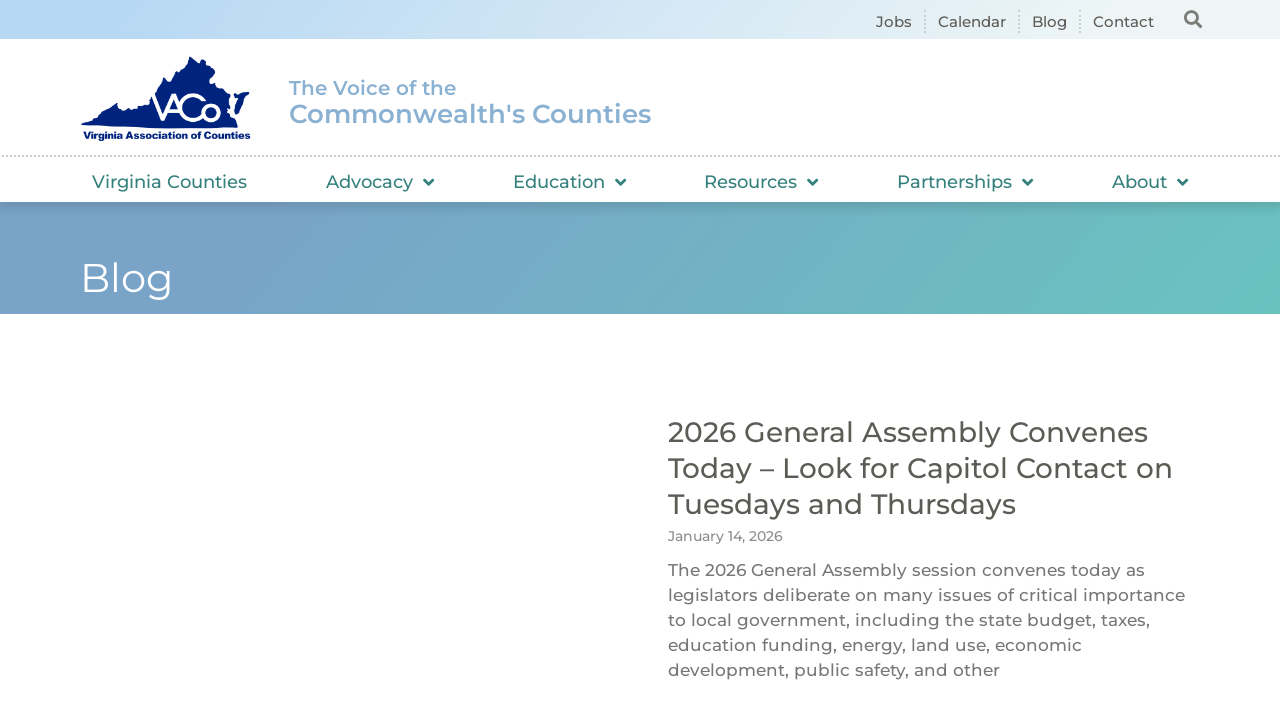

--- FILE ---
content_type: text/html; charset=UTF-8
request_url: https://www.vaco.org/publications-resources/blog/201/
body_size: 25122
content:
<!doctype html>
<html lang="en-US">
<head>
	<meta charset="UTF-8">
		<meta name="viewport" content="width=device-width, initial-scale=1">
	<link rel="profile" href="https://gmpg.org/xfn/11">
	<meta name='robots' content='index, follow, max-image-preview:large, max-snippet:-1, max-video-preview:-1' />
	<style>img:is([sizes="auto" i], [sizes^="auto," i]) { contain-intrinsic-size: 3000px 1500px }</style>
	
	<!-- This site is optimized with the Yoast SEO plugin v26.7 - https://yoast.com/wordpress/plugins/seo/ -->
	<title>Blog - Virginia Association of Counties</title>
	<link rel="canonical" href="https://www.vaco.org/publications-resources/blog/" />
	<meta property="og:locale" content="en_US" />
	<meta property="og:type" content="article" />
	<meta property="og:title" content="Blog - Virginia Association of Counties" />
	<meta property="og:description" content="Blog media inquiries VACo welcomes media inquiries. We have experts who know the issues well and can give stories perspective and color. Our experts are well-respected in the Commonwealth and have experience working with the media. If you need more assistance or have a media inquiry, contact Communications Director Gage Harter at gharter@vaco.org. Categories 1207 to [&hellip;]" />
	<meta property="og:url" content="https://www.vaco.org/publications-resources/blog/" />
	<meta property="og:site_name" content="Virginia Association of Counties" />
	<meta property="article:modified_time" content="2023-02-02T16:51:15+00:00" />
	<meta name="twitter:card" content="summary_large_image" />
	<meta name="twitter:label1" content="Est. reading time" />
	<meta name="twitter:data1" content="6 minutes" />
	<script type="application/ld+json" class="yoast-schema-graph">{"@context":"https://schema.org","@graph":[{"@type":"WebPage","@id":"https://www.vaco.org/publications-resources/blog/","url":"https://www.vaco.org/publications-resources/blog/","name":"Blog - Virginia Association of Counties","isPartOf":{"@id":"https://www.vaco.org/#website"},"datePublished":"2022-07-15T16:58:26+00:00","dateModified":"2023-02-02T16:51:15+00:00","breadcrumb":{"@id":"https://www.vaco.org/publications-resources/blog/#breadcrumb"},"inLanguage":"en-US","potentialAction":[{"@type":"ReadAction","target":["https://www.vaco.org/publications-resources/blog/"]}]},{"@type":"BreadcrumbList","@id":"https://www.vaco.org/publications-resources/blog/#breadcrumb","itemListElement":[{"@type":"ListItem","position":1,"name":"Home","item":"https://www.vaco.org/"},{"@type":"ListItem","position":2,"name":"Publications and Resources","item":"https://www.vaco.org/publications-resources/"},{"@type":"ListItem","position":3,"name":"Blog"}]},{"@type":"WebSite","@id":"https://www.vaco.org/#website","url":"https://www.vaco.org/","name":"Virginia Association of Counties","description":"","publisher":{"@id":"https://www.vaco.org/#organization"},"potentialAction":[{"@type":"SearchAction","target":{"@type":"EntryPoint","urlTemplate":"https://www.vaco.org/?s={search_term_string}"},"query-input":{"@type":"PropertyValueSpecification","valueRequired":true,"valueName":"search_term_string"}}],"inLanguage":"en-US"},{"@type":"Organization","@id":"https://www.vaco.org/#organization","name":"Virginia Association of Counties","url":"https://www.vaco.org/","logo":{"@type":"ImageObject","inLanguage":"en-US","@id":"https://www.vaco.org/#/schema/logo/image/","url":"https://www.vaco.org/wp-content/uploads/vaco-logo.png","contentUrl":"https://www.vaco.org/wp-content/uploads/vaco-logo.png","width":1200,"height":640,"caption":"Virginia Association of Counties"},"image":{"@id":"https://www.vaco.org/#/schema/logo/image/"}}]}</script>
	<!-- / Yoast SEO plugin. -->


<link rel='dns-prefetch' href='//ajax.googleapis.com' />
<link href='https://fonts.gstatic.com' crossorigin rel='preconnect' />
<link rel="alternate" type="application/rss+xml" title="Virginia Association of Counties &raquo; Feed" href="https://www.vaco.org/feed/" />
<link rel="alternate" type="application/rss+xml" title="Virginia Association of Counties &raquo; Comments Feed" href="https://www.vaco.org/comments/feed/" />
		<style>
			.lazyload,
			.lazyloading {
				max-width: 100%;
			}
		</style>
		<link rel='stylesheet' id='premium-addons-css' href='https://www.vaco.org/wp-content/plugins/premium-addons-for-elementor/assets/frontend/min-css/premium-addons.min.css?ver=4.11.25' media='all' />
<style id='wp-emoji-styles-inline-css'>

	img.wp-smiley, img.emoji {
		display: inline !important;
		border: none !important;
		box-shadow: none !important;
		height: 1em !important;
		width: 1em !important;
		margin: 0 0.07em !important;
		vertical-align: -0.1em !important;
		background: none !important;
		padding: 0 !important;
	}
</style>
<style id='classic-theme-styles-inline-css'>
/*! This file is auto-generated */
.wp-block-button__link{color:#fff;background-color:#32373c;border-radius:9999px;box-shadow:none;text-decoration:none;padding:calc(.667em + 2px) calc(1.333em + 2px);font-size:1.125em}.wp-block-file__button{background:#32373c;color:#fff;text-decoration:none}
</style>
<style id='global-styles-inline-css'>
:root{--wp--preset--aspect-ratio--square: 1;--wp--preset--aspect-ratio--4-3: 4/3;--wp--preset--aspect-ratio--3-4: 3/4;--wp--preset--aspect-ratio--3-2: 3/2;--wp--preset--aspect-ratio--2-3: 2/3;--wp--preset--aspect-ratio--16-9: 16/9;--wp--preset--aspect-ratio--9-16: 9/16;--wp--preset--color--black: #000000;--wp--preset--color--cyan-bluish-gray: #abb8c3;--wp--preset--color--white: #ffffff;--wp--preset--color--pale-pink: #f78da7;--wp--preset--color--vivid-red: #cf2e2e;--wp--preset--color--luminous-vivid-orange: #ff6900;--wp--preset--color--luminous-vivid-amber: #fcb900;--wp--preset--color--light-green-cyan: #7bdcb5;--wp--preset--color--vivid-green-cyan: #00d084;--wp--preset--color--pale-cyan-blue: #8ed1fc;--wp--preset--color--vivid-cyan-blue: #0693e3;--wp--preset--color--vivid-purple: #9b51e0;--wp--preset--gradient--vivid-cyan-blue-to-vivid-purple: linear-gradient(135deg,rgba(6,147,227,1) 0%,rgb(155,81,224) 100%);--wp--preset--gradient--light-green-cyan-to-vivid-green-cyan: linear-gradient(135deg,rgb(122,220,180) 0%,rgb(0,208,130) 100%);--wp--preset--gradient--luminous-vivid-amber-to-luminous-vivid-orange: linear-gradient(135deg,rgba(252,185,0,1) 0%,rgba(255,105,0,1) 100%);--wp--preset--gradient--luminous-vivid-orange-to-vivid-red: linear-gradient(135deg,rgba(255,105,0,1) 0%,rgb(207,46,46) 100%);--wp--preset--gradient--very-light-gray-to-cyan-bluish-gray: linear-gradient(135deg,rgb(238,238,238) 0%,rgb(169,184,195) 100%);--wp--preset--gradient--cool-to-warm-spectrum: linear-gradient(135deg,rgb(74,234,220) 0%,rgb(151,120,209) 20%,rgb(207,42,186) 40%,rgb(238,44,130) 60%,rgb(251,105,98) 80%,rgb(254,248,76) 100%);--wp--preset--gradient--blush-light-purple: linear-gradient(135deg,rgb(255,206,236) 0%,rgb(152,150,240) 100%);--wp--preset--gradient--blush-bordeaux: linear-gradient(135deg,rgb(254,205,165) 0%,rgb(254,45,45) 50%,rgb(107,0,62) 100%);--wp--preset--gradient--luminous-dusk: linear-gradient(135deg,rgb(255,203,112) 0%,rgb(199,81,192) 50%,rgb(65,88,208) 100%);--wp--preset--gradient--pale-ocean: linear-gradient(135deg,rgb(255,245,203) 0%,rgb(182,227,212) 50%,rgb(51,167,181) 100%);--wp--preset--gradient--electric-grass: linear-gradient(135deg,rgb(202,248,128) 0%,rgb(113,206,126) 100%);--wp--preset--gradient--midnight: linear-gradient(135deg,rgb(2,3,129) 0%,rgb(40,116,252) 100%);--wp--preset--font-size--small: 13px;--wp--preset--font-size--medium: 20px;--wp--preset--font-size--large: 36px;--wp--preset--font-size--x-large: 42px;--wp--preset--spacing--20: 0.44rem;--wp--preset--spacing--30: 0.67rem;--wp--preset--spacing--40: 1rem;--wp--preset--spacing--50: 1.5rem;--wp--preset--spacing--60: 2.25rem;--wp--preset--spacing--70: 3.38rem;--wp--preset--spacing--80: 5.06rem;--wp--preset--shadow--natural: 6px 6px 9px rgba(0, 0, 0, 0.2);--wp--preset--shadow--deep: 12px 12px 50px rgba(0, 0, 0, 0.4);--wp--preset--shadow--sharp: 6px 6px 0px rgba(0, 0, 0, 0.2);--wp--preset--shadow--outlined: 6px 6px 0px -3px rgba(255, 255, 255, 1), 6px 6px rgba(0, 0, 0, 1);--wp--preset--shadow--crisp: 6px 6px 0px rgba(0, 0, 0, 1);}:where(.is-layout-flex){gap: 0.5em;}:where(.is-layout-grid){gap: 0.5em;}body .is-layout-flex{display: flex;}.is-layout-flex{flex-wrap: wrap;align-items: center;}.is-layout-flex > :is(*, div){margin: 0;}body .is-layout-grid{display: grid;}.is-layout-grid > :is(*, div){margin: 0;}:where(.wp-block-columns.is-layout-flex){gap: 2em;}:where(.wp-block-columns.is-layout-grid){gap: 2em;}:where(.wp-block-post-template.is-layout-flex){gap: 1.25em;}:where(.wp-block-post-template.is-layout-grid){gap: 1.25em;}.has-black-color{color: var(--wp--preset--color--black) !important;}.has-cyan-bluish-gray-color{color: var(--wp--preset--color--cyan-bluish-gray) !important;}.has-white-color{color: var(--wp--preset--color--white) !important;}.has-pale-pink-color{color: var(--wp--preset--color--pale-pink) !important;}.has-vivid-red-color{color: var(--wp--preset--color--vivid-red) !important;}.has-luminous-vivid-orange-color{color: var(--wp--preset--color--luminous-vivid-orange) !important;}.has-luminous-vivid-amber-color{color: var(--wp--preset--color--luminous-vivid-amber) !important;}.has-light-green-cyan-color{color: var(--wp--preset--color--light-green-cyan) !important;}.has-vivid-green-cyan-color{color: var(--wp--preset--color--vivid-green-cyan) !important;}.has-pale-cyan-blue-color{color: var(--wp--preset--color--pale-cyan-blue) !important;}.has-vivid-cyan-blue-color{color: var(--wp--preset--color--vivid-cyan-blue) !important;}.has-vivid-purple-color{color: var(--wp--preset--color--vivid-purple) !important;}.has-black-background-color{background-color: var(--wp--preset--color--black) !important;}.has-cyan-bluish-gray-background-color{background-color: var(--wp--preset--color--cyan-bluish-gray) !important;}.has-white-background-color{background-color: var(--wp--preset--color--white) !important;}.has-pale-pink-background-color{background-color: var(--wp--preset--color--pale-pink) !important;}.has-vivid-red-background-color{background-color: var(--wp--preset--color--vivid-red) !important;}.has-luminous-vivid-orange-background-color{background-color: var(--wp--preset--color--luminous-vivid-orange) !important;}.has-luminous-vivid-amber-background-color{background-color: var(--wp--preset--color--luminous-vivid-amber) !important;}.has-light-green-cyan-background-color{background-color: var(--wp--preset--color--light-green-cyan) !important;}.has-vivid-green-cyan-background-color{background-color: var(--wp--preset--color--vivid-green-cyan) !important;}.has-pale-cyan-blue-background-color{background-color: var(--wp--preset--color--pale-cyan-blue) !important;}.has-vivid-cyan-blue-background-color{background-color: var(--wp--preset--color--vivid-cyan-blue) !important;}.has-vivid-purple-background-color{background-color: var(--wp--preset--color--vivid-purple) !important;}.has-black-border-color{border-color: var(--wp--preset--color--black) !important;}.has-cyan-bluish-gray-border-color{border-color: var(--wp--preset--color--cyan-bluish-gray) !important;}.has-white-border-color{border-color: var(--wp--preset--color--white) !important;}.has-pale-pink-border-color{border-color: var(--wp--preset--color--pale-pink) !important;}.has-vivid-red-border-color{border-color: var(--wp--preset--color--vivid-red) !important;}.has-luminous-vivid-orange-border-color{border-color: var(--wp--preset--color--luminous-vivid-orange) !important;}.has-luminous-vivid-amber-border-color{border-color: var(--wp--preset--color--luminous-vivid-amber) !important;}.has-light-green-cyan-border-color{border-color: var(--wp--preset--color--light-green-cyan) !important;}.has-vivid-green-cyan-border-color{border-color: var(--wp--preset--color--vivid-green-cyan) !important;}.has-pale-cyan-blue-border-color{border-color: var(--wp--preset--color--pale-cyan-blue) !important;}.has-vivid-cyan-blue-border-color{border-color: var(--wp--preset--color--vivid-cyan-blue) !important;}.has-vivid-purple-border-color{border-color: var(--wp--preset--color--vivid-purple) !important;}.has-vivid-cyan-blue-to-vivid-purple-gradient-background{background: var(--wp--preset--gradient--vivid-cyan-blue-to-vivid-purple) !important;}.has-light-green-cyan-to-vivid-green-cyan-gradient-background{background: var(--wp--preset--gradient--light-green-cyan-to-vivid-green-cyan) !important;}.has-luminous-vivid-amber-to-luminous-vivid-orange-gradient-background{background: var(--wp--preset--gradient--luminous-vivid-amber-to-luminous-vivid-orange) !important;}.has-luminous-vivid-orange-to-vivid-red-gradient-background{background: var(--wp--preset--gradient--luminous-vivid-orange-to-vivid-red) !important;}.has-very-light-gray-to-cyan-bluish-gray-gradient-background{background: var(--wp--preset--gradient--very-light-gray-to-cyan-bluish-gray) !important;}.has-cool-to-warm-spectrum-gradient-background{background: var(--wp--preset--gradient--cool-to-warm-spectrum) !important;}.has-blush-light-purple-gradient-background{background: var(--wp--preset--gradient--blush-light-purple) !important;}.has-blush-bordeaux-gradient-background{background: var(--wp--preset--gradient--blush-bordeaux) !important;}.has-luminous-dusk-gradient-background{background: var(--wp--preset--gradient--luminous-dusk) !important;}.has-pale-ocean-gradient-background{background: var(--wp--preset--gradient--pale-ocean) !important;}.has-electric-grass-gradient-background{background: var(--wp--preset--gradient--electric-grass) !important;}.has-midnight-gradient-background{background: var(--wp--preset--gradient--midnight) !important;}.has-small-font-size{font-size: var(--wp--preset--font-size--small) !important;}.has-medium-font-size{font-size: var(--wp--preset--font-size--medium) !important;}.has-large-font-size{font-size: var(--wp--preset--font-size--large) !important;}.has-x-large-font-size{font-size: var(--wp--preset--font-size--x-large) !important;}
:where(.wp-block-post-template.is-layout-flex){gap: 1.25em;}:where(.wp-block-post-template.is-layout-grid){gap: 1.25em;}
:where(.wp-block-columns.is-layout-flex){gap: 2em;}:where(.wp-block-columns.is-layout-grid){gap: 2em;}
:root :where(.wp-block-pullquote){font-size: 1.5em;line-height: 1.6;}
</style>
<link rel='stylesheet' id='hello-elementor-css' href='https://www.vaco.org/wp-content/themes/hello-elementor/style.min.css?ver=2.6.1' media='all' />
<link rel='stylesheet' id='hello-elementor-theme-style-css' href='https://www.vaco.org/wp-content/themes/hello-elementor/theme.min.css?ver=2.6.1' media='all' />
<link rel='stylesheet' id='elementor-frontend-css' href='https://www.vaco.org/wp-content/uploads/elementor/css/custom-frontend.min.css?ver=1768404349' media='all' />
<link rel='stylesheet' id='elementor-post-7-css' href='https://www.vaco.org/wp-content/uploads/elementor/css/post-7.css?ver=1768404350' media='all' />
<link rel='stylesheet' id='widget-icon-list-css' href='https://www.vaco.org/wp-content/uploads/elementor/css/custom-widget-icon-list.min.css?ver=1768404349' media='all' />
<link rel='stylesheet' id='widget-search-form-css' href='https://www.vaco.org/wp-content/plugins/elementor-pro/assets/css/widget-search-form.min.css?ver=3.30.1' media='all' />
<link rel='stylesheet' id='elementor-icons-shared-0-css' href='https://www.vaco.org/wp-content/plugins/elementor/assets/lib/font-awesome/css/fontawesome.min.css?ver=5.15.3' media='all' />
<link rel='stylesheet' id='elementor-icons-fa-solid-css' href='https://www.vaco.org/wp-content/plugins/elementor/assets/lib/font-awesome/css/solid.min.css?ver=5.15.3' media='all' />
<link rel='stylesheet' id='widget-image-css' href='https://www.vaco.org/wp-content/plugins/elementor/assets/css/widget-image.min.css?ver=3.30.4' media='all' />
<link rel='stylesheet' id='widget-heading-css' href='https://www.vaco.org/wp-content/plugins/elementor/assets/css/widget-heading.min.css?ver=3.30.4' media='all' />
<link rel='stylesheet' id='widget-nav-menu-css' href='https://www.vaco.org/wp-content/uploads/elementor/css/custom-pro-widget-nav-menu.min.css?ver=1768404349' media='all' />
<link rel='stylesheet' id='widget-form-css' href='https://www.vaco.org/wp-content/plugins/elementor-pro/assets/css/widget-form.min.css?ver=3.30.1' media='all' />
<link rel='stylesheet' id='widget-divider-css' href='https://www.vaco.org/wp-content/plugins/elementor/assets/css/widget-divider.min.css?ver=3.30.4' media='all' />
<link rel='stylesheet' id='widget-social-icons-css' href='https://www.vaco.org/wp-content/plugins/elementor/assets/css/widget-social-icons.min.css?ver=3.30.4' media='all' />
<link rel='stylesheet' id='e-apple-webkit-css' href='https://www.vaco.org/wp-content/uploads/elementor/css/custom-apple-webkit.min.css?ver=1768404349' media='all' />
<link rel='stylesheet' id='elementor-icons-css' href='https://www.vaco.org/wp-content/plugins/elementor/assets/lib/eicons/css/elementor-icons.min.css?ver=5.43.0' media='all' />
<link rel='stylesheet' id='pp-extensions-css' href='https://www.vaco.org/wp-content/plugins/powerpack-elements/assets/css/min/extensions.min.css?ver=2.12.8' media='all' />
<link rel='stylesheet' id='pp-tooltip-css' href='https://www.vaco.org/wp-content/plugins/powerpack-elements/assets/css/min/tooltip.min.css?ver=2.12.8' media='all' />
<link rel='stylesheet' id='widget-posts-css' href='https://www.vaco.org/wp-content/plugins/elementor-pro/assets/css/widget-posts.min.css?ver=3.30.1' media='all' />
<link rel='stylesheet' id='widget-pp-categories-css' href='https://www.vaco.org/wp-content/plugins/powerpack-elements/assets/css/min/widget-categories.min.css?ver=2.12.8' media='all' />
<link rel='stylesheet' id='elementor-post-113-css' href='https://www.vaco.org/wp-content/uploads/elementor/css/post-113.css?ver=1768404477' media='all' />
<link rel='stylesheet' id='elementor-post-649-css' href='https://www.vaco.org/wp-content/uploads/elementor/css/post-649.css?ver=1768404350' media='all' />
<link rel='stylesheet' id='elementor-post-654-css' href='https://www.vaco.org/wp-content/uploads/elementor/css/post-654.css?ver=1768404351' media='all' />
<link rel='stylesheet' id='ekit-widget-styles-css' href='https://www.vaco.org/wp-content/plugins/elementskit-lite/widgets/init/assets/css/widget-styles.css?ver=3.6.0' media='all' />
<link rel='stylesheet' id='ekit-responsive-css' href='https://www.vaco.org/wp-content/plugins/elementskit-lite/widgets/init/assets/css/responsive.css?ver=3.6.0' media='all' />
<link rel='stylesheet' id='elementor-gf-local-roboto-css' href='https://www.vaco.org/wp-content/uploads/elementor/google-fonts/css/roboto.css?ver=1749393253' media='all' />
<link rel='stylesheet' id='elementor-gf-local-robotoslab-css' href='https://www.vaco.org/wp-content/uploads/elementor/google-fonts/css/robotoslab.css?ver=1749393279' media='all' />
<link rel='stylesheet' id='elementor-gf-local-montserrat-css' href='https://www.vaco.org/wp-content/uploads/elementor/google-fonts/css/montserrat.css?ver=1749393203' media='all' />
<link rel='stylesheet' id='elementor-icons-fa-brands-css' href='https://www.vaco.org/wp-content/plugins/elementor/assets/lib/font-awesome/css/brands.min.css?ver=5.15.3' media='all' />
<script id="jquery-core-js-extra">
var pp = {"ajax_url":"https:\/\/www.vaco.org\/wp-admin\/admin-ajax.php"};
</script>
<script src="https://www.vaco.org/wp-includes/js/jquery/jquery.min.js?ver=3.7.1" id="jquery-core-js"></script>
<script src="https://www.vaco.org/wp-includes/js/jquery/jquery-migrate.min.js?ver=3.4.1" id="jquery-migrate-js"></script>
<link rel="https://api.w.org/" href="https://www.vaco.org/wp-json/" /><link rel="alternate" title="JSON" type="application/json" href="https://www.vaco.org/wp-json/wp/v2/pages/113" /><link rel="EditURI" type="application/rsd+xml" title="RSD" href="https://www.vaco.org/xmlrpc.php?rsd" />
<meta name="generator" content="WordPress 6.7.4" />
<link rel='shortlink' href='https://www.vaco.org/?p=113' />
<link rel="alternate" title="oEmbed (JSON)" type="application/json+oembed" href="https://www.vaco.org/wp-json/oembed/1.0/embed?url=https%3A%2F%2Fwww.vaco.org%2Fpublications-resources%2Fblog%2F" />
<link rel="alternate" title="oEmbed (XML)" type="text/xml+oembed" href="https://www.vaco.org/wp-json/oembed/1.0/embed?url=https%3A%2F%2Fwww.vaco.org%2Fpublications-resources%2Fblog%2F&#038;format=xml" />
		<script>
			document.documentElement.className = document.documentElement.className.replace('no-js', 'js');
		</script>
				<style>
			.no-js img.lazyload {
				display: none;
			}

			figure.wp-block-image img.lazyloading {
				min-width: 150px;
			}

			.lazyload,
			.lazyloading {
				--smush-placeholder-width: 100px;
				--smush-placeholder-aspect-ratio: 1/1;
				width: var(--smush-image-width, var(--smush-placeholder-width)) !important;
				aspect-ratio: var(--smush-image-aspect-ratio, var(--smush-placeholder-aspect-ratio)) !important;
			}

						.lazyload, .lazyloading {
				opacity: 0;
			}

			.lazyloaded {
				opacity: 1;
				transition: opacity 400ms;
				transition-delay: 0ms;
			}

					</style>
		<meta name="generator" content="Elementor 3.30.4; features: additional_custom_breakpoints; settings: css_print_method-external, google_font-enabled, font_display-auto">
			<style>
				.e-con.e-parent:nth-of-type(n+4):not(.e-lazyloaded):not(.e-no-lazyload),
				.e-con.e-parent:nth-of-type(n+4):not(.e-lazyloaded):not(.e-no-lazyload) * {
					background-image: none !important;
				}
				@media screen and (max-height: 1024px) {
					.e-con.e-parent:nth-of-type(n+3):not(.e-lazyloaded):not(.e-no-lazyload),
					.e-con.e-parent:nth-of-type(n+3):not(.e-lazyloaded):not(.e-no-lazyload) * {
						background-image: none !important;
					}
				}
				@media screen and (max-height: 640px) {
					.e-con.e-parent:nth-of-type(n+2):not(.e-lazyloaded):not(.e-no-lazyload),
					.e-con.e-parent:nth-of-type(n+2):not(.e-lazyloaded):not(.e-no-lazyload) * {
						background-image: none !important;
					}
				}
			</style>
			<script>
  (function(i,s,o,g,r,a,m){i['GoogleAnalyticsObject']=r;i[r]=i[r]||function(){
  (i[r].q=i[r].q||[]).push(arguments)},i[r].l=1*new Date();a=s.createElement(o),
  m=s.getElementsByTagName(o)[0];a.async=1;a.src=g;m.parentNode.insertBefore(a,m)
  })(window,document,'script','//www.google-analytics.com/analytics.js','ga');

  ga('create', 'UA-42283809-1', 'vaco.org');
  ga('send', 'pageview');

</script><link rel="icon" href="https://www.vaco.org/wp-content/uploads/2022/10/cropped-cropped-Favicon-1-32x32.png" sizes="32x32" />
<link rel="icon" href="https://www.vaco.org/wp-content/uploads/2022/10/cropped-cropped-Favicon-1-192x192.png" sizes="192x192" />
<link rel="apple-touch-icon" href="https://www.vaco.org/wp-content/uploads/2022/10/cropped-cropped-Favicon-1-180x180.png" />
<meta name="msapplication-TileImage" content="https://www.vaco.org/wp-content/uploads/2022/10/cropped-cropped-Favicon-1-270x270.png" />
		<style id="wp-custom-css">
			#hotspot-48630 .hotspots-image-container, #hotspot-48630 .leaflet-container {
    background: transparent 					  !important;
		max-width: 100%;
    height: auto;
	
}
#hotspot-48630 .hotspots-placeholder {
    background: #ffffff;
    border: 0 #ffffff solid;
    color: #000000;
    visibility: hidden;
}

    

		
	
	
		
.premium-nav-ver:not(.premium-hamburger-menu) .premium-nav-menu-item.menu-item-has-children .premium-sub-menu {
    visibility: hidden;
    opacity: 0;
    position: absolute;
    min-width: 250px;
    max-height: 550px;
		overflow-y: scroll;
}
		</style>
		</head>
<body data-rsssl=1 class="page-template page-template-elementor_header_footer page page-id-113 page-child parent-pageid-22 wp-custom-logo paged-201 page-paged-201 elementor-page-48795 elementor-page-48793 elementor-page-48761 elementor-page-49148 elementor-default elementor-template-full-width elementor-kit-7 elementor-page elementor-page-113">


<a class="skip-link screen-reader-text" href="#content">
	Skip to content</a>

		<div data-elementor-type="header" data-elementor-id="649" class="elementor elementor-649 elementor-location-header" data-elementor-post-type="elementor_library">
					<section class="elementor-section elementor-top-section elementor-element elementor-element-90e2db1 elementor-section-boxed elementor-section-height-default elementor-section-height-default" data-id="90e2db1" data-element_type="section" data-settings="{&quot;background_background&quot;:&quot;gradient&quot;}">
						<div class="elementor-container elementor-column-gap-default">
					<div class="elementor-column elementor-col-50 elementor-top-column elementor-element elementor-element-8b319da" data-id="8b319da" data-element_type="column">
			<div class="elementor-widget-wrap elementor-element-populated">
						<div class="elementor-element elementor-element-c3cb73b elementor-icon-list--layout-inline elementor-align-right elementor-mobile-align-left elementor-list-item-link-full_width elementor-widget elementor-widget-icon-list" data-id="c3cb73b" data-element_type="widget" data-widget_type="icon-list.default">
				<div class="elementor-widget-container">
							<ul class="elementor-icon-list-items elementor-inline-items">
							<li class="elementor-icon-list-item elementor-inline-item">
											<a href="/publications-resources/job-opportunities/">

											<span class="elementor-icon-list-text">Jobs</span>
											</a>
									</li>
								<li class="elementor-icon-list-item elementor-inline-item">
											<a href="/education-and-events/calendar/">

											<span class="elementor-icon-list-text">Calendar</span>
											</a>
									</li>
								<li class="elementor-icon-list-item elementor-inline-item">
											<a href="/publications-resources/blog/">

											<span class="elementor-icon-list-text">Blog</span>
											</a>
									</li>
								<li class="elementor-icon-list-item elementor-inline-item">
											<a href="/contact/">

											<span class="elementor-icon-list-text">Contact</span>
											</a>
									</li>
						</ul>
						</div>
				</div>
					</div>
		</div>
				<div class="elementor-column elementor-col-50 elementor-top-column elementor-element elementor-element-d0e9af3" data-id="d0e9af3" data-element_type="column">
			<div class="elementor-widget-wrap elementor-element-populated">
						<div class="elementor-element elementor-element-0ebe743 elementor-search-form--skin-full_screen elementor-widget elementor-widget-search-form" data-id="0ebe743" data-element_type="widget" data-settings="{&quot;skin&quot;:&quot;full_screen&quot;}" data-widget_type="search-form.default">
				<div class="elementor-widget-container">
							<search role="search">
			<form class="elementor-search-form" action="https://www.vaco.org" method="get">
												<div class="elementor-search-form__toggle" role="button" tabindex="0" aria-label="Search">
					<i aria-hidden="true" class="fas fa-search"></i>				</div>
								<div class="elementor-search-form__container">
					<label class="elementor-screen-only" for="elementor-search-form-0ebe743">Search</label>

					
					<input id="elementor-search-form-0ebe743" placeholder="Search..." class="elementor-search-form__input" type="search" name="s" value="">
					
					
										<div class="dialog-lightbox-close-button dialog-close-button" role="button" tabindex="0" aria-label="Close this search box.">
						<i aria-hidden="true" class="eicon-close"></i>					</div>
									</div>
			</form>
		</search>
						</div>
				</div>
					</div>
		</div>
					</div>
		</section>
				<section class="elementor-section elementor-top-section elementor-element elementor-element-96b91e8 elementor-section-boxed elementor-section-height-default elementor-section-height-default" data-id="96b91e8" data-element_type="section" data-settings="{&quot;background_background&quot;:&quot;classic&quot;}">
						<div class="elementor-container elementor-column-gap-default">
					<div class="elementor-column elementor-col-33 elementor-top-column elementor-element elementor-element-d1c0e93" data-id="d1c0e93" data-element_type="column">
			<div class="elementor-widget-wrap elementor-element-populated">
						<div class="elementor-element elementor-element-89c2d59 elementor-widget elementor-widget-theme-site-logo elementor-widget-image" data-id="89c2d59" data-element_type="widget" data-widget_type="theme-site-logo.default">
				<div class="elementor-widget-container">
											<a href="https://www.vaco.org">
			<img width="1200" height="640" data-src="https://www.vaco.org/wp-content/uploads/vaco-logo.png" class="attachment-full size-full wp-image-499 lazyload" alt="" data-srcset="https://www.vaco.org/wp-content/uploads/vaco-logo.png 1200w, https://www.vaco.org/wp-content/uploads/vaco-logo-300x160.png 300w, https://www.vaco.org/wp-content/uploads/vaco-logo-1024x546.png 1024w, https://www.vaco.org/wp-content/uploads/vaco-logo-768x410.png 768w" data-sizes="(max-width: 1200px) 100vw, 1200px" src="[data-uri]" style="--smush-placeholder-width: 1200px; --smush-placeholder-aspect-ratio: 1200/640;" />				</a>
											</div>
				</div>
					</div>
		</div>
				<div class="elementor-column elementor-col-33 elementor-top-column elementor-element elementor-element-ee39cd6 elementor-hidden-mobile" data-id="ee39cd6" data-element_type="column">
			<div class="elementor-widget-wrap elementor-element-populated">
						<div class="elementor-element elementor-element-ea5a831 elementor-widget elementor-widget-heading" data-id="ea5a831" data-element_type="widget" data-widget_type="heading.default">
				<div class="elementor-widget-container">
					<p class="elementor-heading-title elementor-size-default">The Voice of the</p>				</div>
				</div>
				<div class="elementor-element elementor-element-6b5e76d elementor-widget elementor-widget-heading" data-id="6b5e76d" data-element_type="widget" data-widget_type="heading.default">
				<div class="elementor-widget-container">
					<p class="elementor-heading-title elementor-size-default">Commonwealth's Counties</p>				</div>
				</div>
					</div>
		</div>
				<div class="elementor-column elementor-col-33 elementor-top-column elementor-element elementor-element-8e1a1ff elementor-hidden-desktop" data-id="8e1a1ff" data-element_type="column">
			<div class="elementor-widget-wrap elementor-element-populated">
						<div class="elementor-element elementor-element-4a44e94 elementor-nav-menu__align-start elementor-nav-menu--stretch elementor-nav-menu--dropdown-tablet_extra elementor-hidden-desktop elementor-nav-menu__text-align-aside elementor-nav-menu--toggle elementor-nav-menu--burger elementor-widget elementor-widget-nav-menu" data-id="4a44e94" data-element_type="widget" data-settings="{&quot;submenu_icon&quot;:{&quot;value&quot;:&quot;&lt;i class=\&quot;fas fa-angle-down\&quot;&gt;&lt;\/i&gt;&quot;,&quot;library&quot;:&quot;fa-solid&quot;},&quot;full_width&quot;:&quot;stretch&quot;,&quot;layout&quot;:&quot;horizontal&quot;,&quot;toggle&quot;:&quot;burger&quot;}" data-widget_type="nav-menu.default">
				<div class="elementor-widget-container">
								<nav aria-label="Menu" class="elementor-nav-menu--main elementor-nav-menu__container elementor-nav-menu--layout-horizontal e--pointer-underline e--animation-fade">
				<ul id="menu-1-4a44e94" class="elementor-nav-menu"><li class="menu-item menu-item-type-post_type menu-item-object-page menu-item-31"><a href="https://www.vaco.org/virginia-counties/" class="elementor-item">Virginia Counties</a></li>
<li class="menu-item menu-item-type-post_type menu-item-object-page menu-item-has-children menu-item-61"><a href="https://www.vaco.org/advocacy/" class="elementor-item">Advocacy</a>
<ul class="sub-menu elementor-nav-menu--dropdown">
	<li class="menu-item menu-item-type-post_type menu-item-object-page menu-item-50932"><a href="https://www.vaco.org/publications-resources/capitol-contact/" class="elementor-sub-item">Capitol Contact</a></li>
	<li class="menu-item menu-item-type-post_type menu-item-object-page menu-item-59"><a href="https://www.vaco.org/advocacy/legislative-blog/" class="elementor-sub-item">Legislative Blog</a></li>
	<li class="menu-item menu-item-type-post_type menu-item-object-page menu-item-58"><a href="https://www.vaco.org/advocacy/legislative-publications/" class="elementor-sub-item">Legislative Publications</a></li>
	<li class="menu-item menu-item-type-post_type menu-item-object-page menu-item-64591"><a href="https://www.vaco.org/advocacy/commonwealth-conversations/" class="elementor-sub-item">Commonwealth Conversations</a></li>
	<li class="menu-item menu-item-type-post_type menu-item-object-page menu-item-57"><a href="https://www.vaco.org/advocacy/steering-committees/" class="elementor-sub-item">Steering Committees</a></li>
	<li class="menu-item menu-item-type-post_type menu-item-object-page menu-item-56"><a href="https://www.vaco.org/advocacy/legislative-team/" class="elementor-sub-item">Legislative Team</a></li>
	<li class="menu-item menu-item-type-post_type menu-item-object-page menu-item-48410"><a href="https://www.vaco.org/advocacy/virginia-general-assembly/" class="elementor-sub-item">Virginia General Assembly</a></li>
</ul>
</li>
<li class="menu-item menu-item-type-post_type menu-item-object-page menu-item-has-children menu-item-30"><a href="https://www.vaco.org/education-and-events/" class="elementor-item">Education</a>
<ul class="sub-menu elementor-nav-menu--dropdown">
	<li class="menu-item menu-item-type-post_type menu-item-object-page menu-item-92"><a href="https://www.vaco.org/education-and-events/calendar/" class="elementor-sub-item">Events</a></li>
	<li class="menu-item menu-item-type-post_type menu-item-object-page menu-item-50638"><a href="https://www.vaco.org/education-and-events/annual-conference/" class="elementor-sub-item">Annual Conference</a></li>
	<li class="menu-item menu-item-type-post_type menu-item-object-page menu-item-90"><a href="https://www.vaco.org/education-and-events/regional-meetings/" class="elementor-sub-item">Regional Meetings</a></li>
	<li class="menu-item menu-item-type-post_type menu-item-object-page menu-item-89"><a href="https://www.vaco.org/education-and-events/supervisors-certification/" class="elementor-sub-item">Supervisors’ Certification</a></li>
	<li class="menu-item menu-item-type-post_type menu-item-object-page menu-item-88"><a href="https://www.vaco.org/education-and-events/achievement-awards/" class="elementor-sub-item">Achievement Awards</a></li>
	<li class="menu-item menu-item-type-post_type menu-item-object-page menu-item-87"><a href="https://www.vaco.org/education-and-events/county-officials-summit/" class="elementor-sub-item">County Officials’ Summit</a></li>
	<li class="menu-item menu-item-type-post_type menu-item-object-page menu-item-86"><a href="https://www.vaco.org/education-and-events/local-government-day/" class="elementor-sub-item">VACo Local Government Day</a></li>
	<li class="menu-item menu-item-type-post_type menu-item-object-page menu-item-85"><a href="https://www.vaco.org/education-and-events/chairpersons-institute/" class="elementor-sub-item">Chairpersons’ Institute</a></li>
	<li class="menu-item menu-item-type-post_type menu-item-object-page menu-item-84"><a href="https://www.vaco.org/education-and-events/supervisors-forum/" class="elementor-sub-item">New Supervisors’ Forum</a></li>
	<li class="menu-item menu-item-type-post_type menu-item-object-page menu-item-83"><a href="https://www.vaco.org/education-and-events/webinars/" class="elementor-sub-item">VACo Webinars</a></li>
</ul>
</li>
<li class="menu-item menu-item-type-post_type menu-item-object-page current-page-ancestor current-menu-ancestor current-menu-parent current-page-parent current_page_parent current_page_ancestor menu-item-has-children menu-item-28"><a href="https://www.vaco.org/publications-resources/" class="elementor-item">Resources</a>
<ul class="sub-menu elementor-nav-menu--dropdown">
	<li class="menu-item menu-item-type-post_type menu-item-object-page menu-item-120"><a href="https://www.vaco.org/publications-resources/county-connections/" class="elementor-sub-item">County Connections</a></li>
	<li class="menu-item menu-item-type-post_type menu-item-object-page menu-item-119"><a href="https://www.vaco.org/publications-resources/capitol-contact/" class="elementor-sub-item">Capitol Contact</a></li>
	<li class="menu-item menu-item-type-post_type menu-item-object-page menu-item-118"><a href="https://www.vaco.org/publications-resources/toolkits/" class="elementor-sub-item">Toolkits</a></li>
	<li class="menu-item menu-item-type-post_type menu-item-object-page menu-item-50159"><a href="https://www.vaco.org/publications-resources/job-opportunities/" class="elementor-sub-item">Employment Opportunities</a></li>
	<li class="menu-item menu-item-type-post_type menu-item-object-page menu-item-117"><a href="https://www.vaco.org/publications-resources/supervisors-manual/" class="elementor-sub-item">Supervisors’ Manual</a></li>
	<li class="menu-item menu-item-type-post_type menu-item-object-page menu-item-116"><a href="https://www.vaco.org/publications-resources/other-publications/" class="elementor-sub-item">Other Publications</a></li>
	<li class="menu-item menu-item-type-post_type menu-item-object-page menu-item-374"><a href="https://www.vaco.org/publications-resources/vaco-spotlight/" class="elementor-sub-item">VACo Spotlight</a></li>
	<li class="menu-item menu-item-type-post_type menu-item-object-page menu-item-50937"><a href="https://www.vaco.org/publications-resources/vaco-county-pulse-podcast/" class="elementor-sub-item">VACo County Pulse Podcast</a></li>
	<li class="menu-item menu-item-type-post_type menu-item-object-page current-menu-item page_item page-item-113 current_page_item menu-item-115"><a href="https://www.vaco.org/publications-resources/blog/" aria-current="page" class="elementor-sub-item elementor-item-active">Blog</a></li>
</ul>
</li>
<li class="menu-item menu-item-type-post_type menu-item-object-page menu-item-has-children menu-item-29"><a href="https://www.vaco.org/business-partnerships/" class="elementor-item">Partnerships</a>
<ul class="sub-menu elementor-nav-menu--dropdown">
	<li class="menu-item menu-item-type-post_type menu-item-object-page menu-item-129"><a href="https://www.vaco.org/business-partnerships/associate-members/" class="elementor-sub-item">Associate Members</a></li>
	<li class="menu-item menu-item-type-post_type menu-item-object-page menu-item-130"><a href="https://www.vaco.org/business-partnerships/premier-partners/" class="elementor-sub-item">Premier Partners</a></li>
</ul>
</li>
<li class="menu-item menu-item-type-post_type menu-item-object-page menu-item-has-children menu-item-32"><a href="https://www.vaco.org/about/" class="elementor-item">About</a>
<ul class="sub-menu elementor-nav-menu--dropdown">
	<li class="menu-item menu-item-type-post_type menu-item-object-page menu-item-153"><a href="https://www.vaco.org/about/board-of-directors/" class="elementor-sub-item">Board of Directors</a></li>
	<li class="menu-item menu-item-type-post_type menu-item-object-page menu-item-150"><a href="https://www.vaco.org/about/team/" class="elementor-sub-item">VACo Team</a></li>
	<li class="menu-item menu-item-type-post_type menu-item-object-page menu-item-149"><a href="https://www.vaco.org/about/regions/" class="elementor-sub-item">Regions</a></li>
	<li class="menu-item menu-item-type-post_type menu-item-object-page menu-item-51026"><a href="https://www.vaco.org/about/awards/" class="elementor-sub-item">Honors</a></li>
	<li class="menu-item menu-item-type-post_type menu-item-object-page menu-item-148"><a href="https://www.vaco.org/about/headquarters/" class="elementor-sub-item">Our Headquarters</a></li>
	<li class="menu-item menu-item-type-post_type menu-item-object-page menu-item-147"><a href="https://www.vaco.org/about/history/" class="elementor-sub-item">Our History</a></li>
	<li class="menu-item menu-item-type-post_type menu-item-object-page menu-item-136"><a href="https://www.vaco.org/contact/" class="elementor-sub-item">Contact</a></li>
</ul>
</li>
</ul>			</nav>
					<div class="elementor-menu-toggle" role="button" tabindex="0" aria-label="Menu Toggle" aria-expanded="false">
			<i aria-hidden="true" role="presentation" class="elementor-menu-toggle__icon--open eicon-menu-bar"></i><i aria-hidden="true" role="presentation" class="elementor-menu-toggle__icon--close eicon-close"></i>		</div>
					<nav class="elementor-nav-menu--dropdown elementor-nav-menu__container" aria-hidden="true">
				<ul id="menu-2-4a44e94" class="elementor-nav-menu"><li class="menu-item menu-item-type-post_type menu-item-object-page menu-item-31"><a href="https://www.vaco.org/virginia-counties/" class="elementor-item" tabindex="-1">Virginia Counties</a></li>
<li class="menu-item menu-item-type-post_type menu-item-object-page menu-item-has-children menu-item-61"><a href="https://www.vaco.org/advocacy/" class="elementor-item" tabindex="-1">Advocacy</a>
<ul class="sub-menu elementor-nav-menu--dropdown">
	<li class="menu-item menu-item-type-post_type menu-item-object-page menu-item-50932"><a href="https://www.vaco.org/publications-resources/capitol-contact/" class="elementor-sub-item" tabindex="-1">Capitol Contact</a></li>
	<li class="menu-item menu-item-type-post_type menu-item-object-page menu-item-59"><a href="https://www.vaco.org/advocacy/legislative-blog/" class="elementor-sub-item" tabindex="-1">Legislative Blog</a></li>
	<li class="menu-item menu-item-type-post_type menu-item-object-page menu-item-58"><a href="https://www.vaco.org/advocacy/legislative-publications/" class="elementor-sub-item" tabindex="-1">Legislative Publications</a></li>
	<li class="menu-item menu-item-type-post_type menu-item-object-page menu-item-64591"><a href="https://www.vaco.org/advocacy/commonwealth-conversations/" class="elementor-sub-item" tabindex="-1">Commonwealth Conversations</a></li>
	<li class="menu-item menu-item-type-post_type menu-item-object-page menu-item-57"><a href="https://www.vaco.org/advocacy/steering-committees/" class="elementor-sub-item" tabindex="-1">Steering Committees</a></li>
	<li class="menu-item menu-item-type-post_type menu-item-object-page menu-item-56"><a href="https://www.vaco.org/advocacy/legislative-team/" class="elementor-sub-item" tabindex="-1">Legislative Team</a></li>
	<li class="menu-item menu-item-type-post_type menu-item-object-page menu-item-48410"><a href="https://www.vaco.org/advocacy/virginia-general-assembly/" class="elementor-sub-item" tabindex="-1">Virginia General Assembly</a></li>
</ul>
</li>
<li class="menu-item menu-item-type-post_type menu-item-object-page menu-item-has-children menu-item-30"><a href="https://www.vaco.org/education-and-events/" class="elementor-item" tabindex="-1">Education</a>
<ul class="sub-menu elementor-nav-menu--dropdown">
	<li class="menu-item menu-item-type-post_type menu-item-object-page menu-item-92"><a href="https://www.vaco.org/education-and-events/calendar/" class="elementor-sub-item" tabindex="-1">Events</a></li>
	<li class="menu-item menu-item-type-post_type menu-item-object-page menu-item-50638"><a href="https://www.vaco.org/education-and-events/annual-conference/" class="elementor-sub-item" tabindex="-1">Annual Conference</a></li>
	<li class="menu-item menu-item-type-post_type menu-item-object-page menu-item-90"><a href="https://www.vaco.org/education-and-events/regional-meetings/" class="elementor-sub-item" tabindex="-1">Regional Meetings</a></li>
	<li class="menu-item menu-item-type-post_type menu-item-object-page menu-item-89"><a href="https://www.vaco.org/education-and-events/supervisors-certification/" class="elementor-sub-item" tabindex="-1">Supervisors’ Certification</a></li>
	<li class="menu-item menu-item-type-post_type menu-item-object-page menu-item-88"><a href="https://www.vaco.org/education-and-events/achievement-awards/" class="elementor-sub-item" tabindex="-1">Achievement Awards</a></li>
	<li class="menu-item menu-item-type-post_type menu-item-object-page menu-item-87"><a href="https://www.vaco.org/education-and-events/county-officials-summit/" class="elementor-sub-item" tabindex="-1">County Officials’ Summit</a></li>
	<li class="menu-item menu-item-type-post_type menu-item-object-page menu-item-86"><a href="https://www.vaco.org/education-and-events/local-government-day/" class="elementor-sub-item" tabindex="-1">VACo Local Government Day</a></li>
	<li class="menu-item menu-item-type-post_type menu-item-object-page menu-item-85"><a href="https://www.vaco.org/education-and-events/chairpersons-institute/" class="elementor-sub-item" tabindex="-1">Chairpersons’ Institute</a></li>
	<li class="menu-item menu-item-type-post_type menu-item-object-page menu-item-84"><a href="https://www.vaco.org/education-and-events/supervisors-forum/" class="elementor-sub-item" tabindex="-1">New Supervisors’ Forum</a></li>
	<li class="menu-item menu-item-type-post_type menu-item-object-page menu-item-83"><a href="https://www.vaco.org/education-and-events/webinars/" class="elementor-sub-item" tabindex="-1">VACo Webinars</a></li>
</ul>
</li>
<li class="menu-item menu-item-type-post_type menu-item-object-page current-page-ancestor current-menu-ancestor current-menu-parent current-page-parent current_page_parent current_page_ancestor menu-item-has-children menu-item-28"><a href="https://www.vaco.org/publications-resources/" class="elementor-item" tabindex="-1">Resources</a>
<ul class="sub-menu elementor-nav-menu--dropdown">
	<li class="menu-item menu-item-type-post_type menu-item-object-page menu-item-120"><a href="https://www.vaco.org/publications-resources/county-connections/" class="elementor-sub-item" tabindex="-1">County Connections</a></li>
	<li class="menu-item menu-item-type-post_type menu-item-object-page menu-item-119"><a href="https://www.vaco.org/publications-resources/capitol-contact/" class="elementor-sub-item" tabindex="-1">Capitol Contact</a></li>
	<li class="menu-item menu-item-type-post_type menu-item-object-page menu-item-118"><a href="https://www.vaco.org/publications-resources/toolkits/" class="elementor-sub-item" tabindex="-1">Toolkits</a></li>
	<li class="menu-item menu-item-type-post_type menu-item-object-page menu-item-50159"><a href="https://www.vaco.org/publications-resources/job-opportunities/" class="elementor-sub-item" tabindex="-1">Employment Opportunities</a></li>
	<li class="menu-item menu-item-type-post_type menu-item-object-page menu-item-117"><a href="https://www.vaco.org/publications-resources/supervisors-manual/" class="elementor-sub-item" tabindex="-1">Supervisors’ Manual</a></li>
	<li class="menu-item menu-item-type-post_type menu-item-object-page menu-item-116"><a href="https://www.vaco.org/publications-resources/other-publications/" class="elementor-sub-item" tabindex="-1">Other Publications</a></li>
	<li class="menu-item menu-item-type-post_type menu-item-object-page menu-item-374"><a href="https://www.vaco.org/publications-resources/vaco-spotlight/" class="elementor-sub-item" tabindex="-1">VACo Spotlight</a></li>
	<li class="menu-item menu-item-type-post_type menu-item-object-page menu-item-50937"><a href="https://www.vaco.org/publications-resources/vaco-county-pulse-podcast/" class="elementor-sub-item" tabindex="-1">VACo County Pulse Podcast</a></li>
	<li class="menu-item menu-item-type-post_type menu-item-object-page current-menu-item page_item page-item-113 current_page_item menu-item-115"><a href="https://www.vaco.org/publications-resources/blog/" aria-current="page" class="elementor-sub-item elementor-item-active" tabindex="-1">Blog</a></li>
</ul>
</li>
<li class="menu-item menu-item-type-post_type menu-item-object-page menu-item-has-children menu-item-29"><a href="https://www.vaco.org/business-partnerships/" class="elementor-item" tabindex="-1">Partnerships</a>
<ul class="sub-menu elementor-nav-menu--dropdown">
	<li class="menu-item menu-item-type-post_type menu-item-object-page menu-item-129"><a href="https://www.vaco.org/business-partnerships/associate-members/" class="elementor-sub-item" tabindex="-1">Associate Members</a></li>
	<li class="menu-item menu-item-type-post_type menu-item-object-page menu-item-130"><a href="https://www.vaco.org/business-partnerships/premier-partners/" class="elementor-sub-item" tabindex="-1">Premier Partners</a></li>
</ul>
</li>
<li class="menu-item menu-item-type-post_type menu-item-object-page menu-item-has-children menu-item-32"><a href="https://www.vaco.org/about/" class="elementor-item" tabindex="-1">About</a>
<ul class="sub-menu elementor-nav-menu--dropdown">
	<li class="menu-item menu-item-type-post_type menu-item-object-page menu-item-153"><a href="https://www.vaco.org/about/board-of-directors/" class="elementor-sub-item" tabindex="-1">Board of Directors</a></li>
	<li class="menu-item menu-item-type-post_type menu-item-object-page menu-item-150"><a href="https://www.vaco.org/about/team/" class="elementor-sub-item" tabindex="-1">VACo Team</a></li>
	<li class="menu-item menu-item-type-post_type menu-item-object-page menu-item-149"><a href="https://www.vaco.org/about/regions/" class="elementor-sub-item" tabindex="-1">Regions</a></li>
	<li class="menu-item menu-item-type-post_type menu-item-object-page menu-item-51026"><a href="https://www.vaco.org/about/awards/" class="elementor-sub-item" tabindex="-1">Honors</a></li>
	<li class="menu-item menu-item-type-post_type menu-item-object-page menu-item-148"><a href="https://www.vaco.org/about/headquarters/" class="elementor-sub-item" tabindex="-1">Our Headquarters</a></li>
	<li class="menu-item menu-item-type-post_type menu-item-object-page menu-item-147"><a href="https://www.vaco.org/about/history/" class="elementor-sub-item" tabindex="-1">Our History</a></li>
	<li class="menu-item menu-item-type-post_type menu-item-object-page menu-item-136"><a href="https://www.vaco.org/contact/" class="elementor-sub-item" tabindex="-1">Contact</a></li>
</ul>
</li>
</ul>			</nav>
						</div>
				</div>
					</div>
		</div>
					</div>
		</section>
				<section class="elementor-section elementor-top-section elementor-element elementor-element-1ae6a18 elementor-section-boxed elementor-section-height-default elementor-section-height-default" data-id="1ae6a18" data-element_type="section">
						<div class="elementor-container elementor-column-gap-default">
					<div class="elementor-column elementor-col-100 elementor-top-column elementor-element elementor-element-29d7c10" data-id="29d7c10" data-element_type="column">
			<div class="elementor-widget-wrap elementor-element-populated">
						<div class="elementor-element elementor-element-c7358be elementor-nav-menu__align-justify elementor-hidden-tablet elementor-hidden-mobile elementor-hidden-tablet_extra elementor-nav-menu--dropdown-tablet elementor-nav-menu__text-align-aside elementor-nav-menu--toggle elementor-nav-menu--burger elementor-widget elementor-widget-nav-menu" data-id="c7358be" data-element_type="widget" data-settings="{&quot;submenu_icon&quot;:{&quot;value&quot;:&quot;&lt;i class=\&quot;fas fa-angle-down\&quot;&gt;&lt;\/i&gt;&quot;,&quot;library&quot;:&quot;fa-solid&quot;},&quot;layout&quot;:&quot;horizontal&quot;,&quot;toggle&quot;:&quot;burger&quot;}" data-widget_type="nav-menu.default">
				<div class="elementor-widget-container">
								<nav aria-label="Menu" class="elementor-nav-menu--main elementor-nav-menu__container elementor-nav-menu--layout-horizontal e--pointer-underline e--animation-fade">
				<ul id="menu-1-c7358be" class="elementor-nav-menu"><li class="menu-item menu-item-type-post_type menu-item-object-page menu-item-31"><a href="https://www.vaco.org/virginia-counties/" class="elementor-item">Virginia Counties</a></li>
<li class="menu-item menu-item-type-post_type menu-item-object-page menu-item-has-children menu-item-61"><a href="https://www.vaco.org/advocacy/" class="elementor-item">Advocacy</a>
<ul class="sub-menu elementor-nav-menu--dropdown">
	<li class="menu-item menu-item-type-post_type menu-item-object-page menu-item-50932"><a href="https://www.vaco.org/publications-resources/capitol-contact/" class="elementor-sub-item">Capitol Contact</a></li>
	<li class="menu-item menu-item-type-post_type menu-item-object-page menu-item-59"><a href="https://www.vaco.org/advocacy/legislative-blog/" class="elementor-sub-item">Legislative Blog</a></li>
	<li class="menu-item menu-item-type-post_type menu-item-object-page menu-item-58"><a href="https://www.vaco.org/advocacy/legislative-publications/" class="elementor-sub-item">Legislative Publications</a></li>
	<li class="menu-item menu-item-type-post_type menu-item-object-page menu-item-64591"><a href="https://www.vaco.org/advocacy/commonwealth-conversations/" class="elementor-sub-item">Commonwealth Conversations</a></li>
	<li class="menu-item menu-item-type-post_type menu-item-object-page menu-item-57"><a href="https://www.vaco.org/advocacy/steering-committees/" class="elementor-sub-item">Steering Committees</a></li>
	<li class="menu-item menu-item-type-post_type menu-item-object-page menu-item-56"><a href="https://www.vaco.org/advocacy/legislative-team/" class="elementor-sub-item">Legislative Team</a></li>
	<li class="menu-item menu-item-type-post_type menu-item-object-page menu-item-48410"><a href="https://www.vaco.org/advocacy/virginia-general-assembly/" class="elementor-sub-item">Virginia General Assembly</a></li>
</ul>
</li>
<li class="menu-item menu-item-type-post_type menu-item-object-page menu-item-has-children menu-item-30"><a href="https://www.vaco.org/education-and-events/" class="elementor-item">Education</a>
<ul class="sub-menu elementor-nav-menu--dropdown">
	<li class="menu-item menu-item-type-post_type menu-item-object-page menu-item-92"><a href="https://www.vaco.org/education-and-events/calendar/" class="elementor-sub-item">Events</a></li>
	<li class="menu-item menu-item-type-post_type menu-item-object-page menu-item-50638"><a href="https://www.vaco.org/education-and-events/annual-conference/" class="elementor-sub-item">Annual Conference</a></li>
	<li class="menu-item menu-item-type-post_type menu-item-object-page menu-item-90"><a href="https://www.vaco.org/education-and-events/regional-meetings/" class="elementor-sub-item">Regional Meetings</a></li>
	<li class="menu-item menu-item-type-post_type menu-item-object-page menu-item-89"><a href="https://www.vaco.org/education-and-events/supervisors-certification/" class="elementor-sub-item">Supervisors’ Certification</a></li>
	<li class="menu-item menu-item-type-post_type menu-item-object-page menu-item-88"><a href="https://www.vaco.org/education-and-events/achievement-awards/" class="elementor-sub-item">Achievement Awards</a></li>
	<li class="menu-item menu-item-type-post_type menu-item-object-page menu-item-87"><a href="https://www.vaco.org/education-and-events/county-officials-summit/" class="elementor-sub-item">County Officials’ Summit</a></li>
	<li class="menu-item menu-item-type-post_type menu-item-object-page menu-item-86"><a href="https://www.vaco.org/education-and-events/local-government-day/" class="elementor-sub-item">VACo Local Government Day</a></li>
	<li class="menu-item menu-item-type-post_type menu-item-object-page menu-item-85"><a href="https://www.vaco.org/education-and-events/chairpersons-institute/" class="elementor-sub-item">Chairpersons’ Institute</a></li>
	<li class="menu-item menu-item-type-post_type menu-item-object-page menu-item-84"><a href="https://www.vaco.org/education-and-events/supervisors-forum/" class="elementor-sub-item">New Supervisors’ Forum</a></li>
	<li class="menu-item menu-item-type-post_type menu-item-object-page menu-item-83"><a href="https://www.vaco.org/education-and-events/webinars/" class="elementor-sub-item">VACo Webinars</a></li>
</ul>
</li>
<li class="menu-item menu-item-type-post_type menu-item-object-page current-page-ancestor current-menu-ancestor current-menu-parent current-page-parent current_page_parent current_page_ancestor menu-item-has-children menu-item-28"><a href="https://www.vaco.org/publications-resources/" class="elementor-item">Resources</a>
<ul class="sub-menu elementor-nav-menu--dropdown">
	<li class="menu-item menu-item-type-post_type menu-item-object-page menu-item-120"><a href="https://www.vaco.org/publications-resources/county-connections/" class="elementor-sub-item">County Connections</a></li>
	<li class="menu-item menu-item-type-post_type menu-item-object-page menu-item-119"><a href="https://www.vaco.org/publications-resources/capitol-contact/" class="elementor-sub-item">Capitol Contact</a></li>
	<li class="menu-item menu-item-type-post_type menu-item-object-page menu-item-118"><a href="https://www.vaco.org/publications-resources/toolkits/" class="elementor-sub-item">Toolkits</a></li>
	<li class="menu-item menu-item-type-post_type menu-item-object-page menu-item-50159"><a href="https://www.vaco.org/publications-resources/job-opportunities/" class="elementor-sub-item">Employment Opportunities</a></li>
	<li class="menu-item menu-item-type-post_type menu-item-object-page menu-item-117"><a href="https://www.vaco.org/publications-resources/supervisors-manual/" class="elementor-sub-item">Supervisors’ Manual</a></li>
	<li class="menu-item menu-item-type-post_type menu-item-object-page menu-item-116"><a href="https://www.vaco.org/publications-resources/other-publications/" class="elementor-sub-item">Other Publications</a></li>
	<li class="menu-item menu-item-type-post_type menu-item-object-page menu-item-374"><a href="https://www.vaco.org/publications-resources/vaco-spotlight/" class="elementor-sub-item">VACo Spotlight</a></li>
	<li class="menu-item menu-item-type-post_type menu-item-object-page menu-item-50937"><a href="https://www.vaco.org/publications-resources/vaco-county-pulse-podcast/" class="elementor-sub-item">VACo County Pulse Podcast</a></li>
	<li class="menu-item menu-item-type-post_type menu-item-object-page current-menu-item page_item page-item-113 current_page_item menu-item-115"><a href="https://www.vaco.org/publications-resources/blog/" aria-current="page" class="elementor-sub-item elementor-item-active">Blog</a></li>
</ul>
</li>
<li class="menu-item menu-item-type-post_type menu-item-object-page menu-item-has-children menu-item-29"><a href="https://www.vaco.org/business-partnerships/" class="elementor-item">Partnerships</a>
<ul class="sub-menu elementor-nav-menu--dropdown">
	<li class="menu-item menu-item-type-post_type menu-item-object-page menu-item-129"><a href="https://www.vaco.org/business-partnerships/associate-members/" class="elementor-sub-item">Associate Members</a></li>
	<li class="menu-item menu-item-type-post_type menu-item-object-page menu-item-130"><a href="https://www.vaco.org/business-partnerships/premier-partners/" class="elementor-sub-item">Premier Partners</a></li>
</ul>
</li>
<li class="menu-item menu-item-type-post_type menu-item-object-page menu-item-has-children menu-item-32"><a href="https://www.vaco.org/about/" class="elementor-item">About</a>
<ul class="sub-menu elementor-nav-menu--dropdown">
	<li class="menu-item menu-item-type-post_type menu-item-object-page menu-item-153"><a href="https://www.vaco.org/about/board-of-directors/" class="elementor-sub-item">Board of Directors</a></li>
	<li class="menu-item menu-item-type-post_type menu-item-object-page menu-item-150"><a href="https://www.vaco.org/about/team/" class="elementor-sub-item">VACo Team</a></li>
	<li class="menu-item menu-item-type-post_type menu-item-object-page menu-item-149"><a href="https://www.vaco.org/about/regions/" class="elementor-sub-item">Regions</a></li>
	<li class="menu-item menu-item-type-post_type menu-item-object-page menu-item-51026"><a href="https://www.vaco.org/about/awards/" class="elementor-sub-item">Honors</a></li>
	<li class="menu-item menu-item-type-post_type menu-item-object-page menu-item-148"><a href="https://www.vaco.org/about/headquarters/" class="elementor-sub-item">Our Headquarters</a></li>
	<li class="menu-item menu-item-type-post_type menu-item-object-page menu-item-147"><a href="https://www.vaco.org/about/history/" class="elementor-sub-item">Our History</a></li>
	<li class="menu-item menu-item-type-post_type menu-item-object-page menu-item-136"><a href="https://www.vaco.org/contact/" class="elementor-sub-item">Contact</a></li>
</ul>
</li>
</ul>			</nav>
					<div class="elementor-menu-toggle" role="button" tabindex="0" aria-label="Menu Toggle" aria-expanded="false">
			<i aria-hidden="true" role="presentation" class="elementor-menu-toggle__icon--open eicon-menu-bar"></i><i aria-hidden="true" role="presentation" class="elementor-menu-toggle__icon--close eicon-close"></i>		</div>
					<nav class="elementor-nav-menu--dropdown elementor-nav-menu__container" aria-hidden="true">
				<ul id="menu-2-c7358be" class="elementor-nav-menu"><li class="menu-item menu-item-type-post_type menu-item-object-page menu-item-31"><a href="https://www.vaco.org/virginia-counties/" class="elementor-item" tabindex="-1">Virginia Counties</a></li>
<li class="menu-item menu-item-type-post_type menu-item-object-page menu-item-has-children menu-item-61"><a href="https://www.vaco.org/advocacy/" class="elementor-item" tabindex="-1">Advocacy</a>
<ul class="sub-menu elementor-nav-menu--dropdown">
	<li class="menu-item menu-item-type-post_type menu-item-object-page menu-item-50932"><a href="https://www.vaco.org/publications-resources/capitol-contact/" class="elementor-sub-item" tabindex="-1">Capitol Contact</a></li>
	<li class="menu-item menu-item-type-post_type menu-item-object-page menu-item-59"><a href="https://www.vaco.org/advocacy/legislative-blog/" class="elementor-sub-item" tabindex="-1">Legislative Blog</a></li>
	<li class="menu-item menu-item-type-post_type menu-item-object-page menu-item-58"><a href="https://www.vaco.org/advocacy/legislative-publications/" class="elementor-sub-item" tabindex="-1">Legislative Publications</a></li>
	<li class="menu-item menu-item-type-post_type menu-item-object-page menu-item-64591"><a href="https://www.vaco.org/advocacy/commonwealth-conversations/" class="elementor-sub-item" tabindex="-1">Commonwealth Conversations</a></li>
	<li class="menu-item menu-item-type-post_type menu-item-object-page menu-item-57"><a href="https://www.vaco.org/advocacy/steering-committees/" class="elementor-sub-item" tabindex="-1">Steering Committees</a></li>
	<li class="menu-item menu-item-type-post_type menu-item-object-page menu-item-56"><a href="https://www.vaco.org/advocacy/legislative-team/" class="elementor-sub-item" tabindex="-1">Legislative Team</a></li>
	<li class="menu-item menu-item-type-post_type menu-item-object-page menu-item-48410"><a href="https://www.vaco.org/advocacy/virginia-general-assembly/" class="elementor-sub-item" tabindex="-1">Virginia General Assembly</a></li>
</ul>
</li>
<li class="menu-item menu-item-type-post_type menu-item-object-page menu-item-has-children menu-item-30"><a href="https://www.vaco.org/education-and-events/" class="elementor-item" tabindex="-1">Education</a>
<ul class="sub-menu elementor-nav-menu--dropdown">
	<li class="menu-item menu-item-type-post_type menu-item-object-page menu-item-92"><a href="https://www.vaco.org/education-and-events/calendar/" class="elementor-sub-item" tabindex="-1">Events</a></li>
	<li class="menu-item menu-item-type-post_type menu-item-object-page menu-item-50638"><a href="https://www.vaco.org/education-and-events/annual-conference/" class="elementor-sub-item" tabindex="-1">Annual Conference</a></li>
	<li class="menu-item menu-item-type-post_type menu-item-object-page menu-item-90"><a href="https://www.vaco.org/education-and-events/regional-meetings/" class="elementor-sub-item" tabindex="-1">Regional Meetings</a></li>
	<li class="menu-item menu-item-type-post_type menu-item-object-page menu-item-89"><a href="https://www.vaco.org/education-and-events/supervisors-certification/" class="elementor-sub-item" tabindex="-1">Supervisors’ Certification</a></li>
	<li class="menu-item menu-item-type-post_type menu-item-object-page menu-item-88"><a href="https://www.vaco.org/education-and-events/achievement-awards/" class="elementor-sub-item" tabindex="-1">Achievement Awards</a></li>
	<li class="menu-item menu-item-type-post_type menu-item-object-page menu-item-87"><a href="https://www.vaco.org/education-and-events/county-officials-summit/" class="elementor-sub-item" tabindex="-1">County Officials’ Summit</a></li>
	<li class="menu-item menu-item-type-post_type menu-item-object-page menu-item-86"><a href="https://www.vaco.org/education-and-events/local-government-day/" class="elementor-sub-item" tabindex="-1">VACo Local Government Day</a></li>
	<li class="menu-item menu-item-type-post_type menu-item-object-page menu-item-85"><a href="https://www.vaco.org/education-and-events/chairpersons-institute/" class="elementor-sub-item" tabindex="-1">Chairpersons’ Institute</a></li>
	<li class="menu-item menu-item-type-post_type menu-item-object-page menu-item-84"><a href="https://www.vaco.org/education-and-events/supervisors-forum/" class="elementor-sub-item" tabindex="-1">New Supervisors’ Forum</a></li>
	<li class="menu-item menu-item-type-post_type menu-item-object-page menu-item-83"><a href="https://www.vaco.org/education-and-events/webinars/" class="elementor-sub-item" tabindex="-1">VACo Webinars</a></li>
</ul>
</li>
<li class="menu-item menu-item-type-post_type menu-item-object-page current-page-ancestor current-menu-ancestor current-menu-parent current-page-parent current_page_parent current_page_ancestor menu-item-has-children menu-item-28"><a href="https://www.vaco.org/publications-resources/" class="elementor-item" tabindex="-1">Resources</a>
<ul class="sub-menu elementor-nav-menu--dropdown">
	<li class="menu-item menu-item-type-post_type menu-item-object-page menu-item-120"><a href="https://www.vaco.org/publications-resources/county-connections/" class="elementor-sub-item" tabindex="-1">County Connections</a></li>
	<li class="menu-item menu-item-type-post_type menu-item-object-page menu-item-119"><a href="https://www.vaco.org/publications-resources/capitol-contact/" class="elementor-sub-item" tabindex="-1">Capitol Contact</a></li>
	<li class="menu-item menu-item-type-post_type menu-item-object-page menu-item-118"><a href="https://www.vaco.org/publications-resources/toolkits/" class="elementor-sub-item" tabindex="-1">Toolkits</a></li>
	<li class="menu-item menu-item-type-post_type menu-item-object-page menu-item-50159"><a href="https://www.vaco.org/publications-resources/job-opportunities/" class="elementor-sub-item" tabindex="-1">Employment Opportunities</a></li>
	<li class="menu-item menu-item-type-post_type menu-item-object-page menu-item-117"><a href="https://www.vaco.org/publications-resources/supervisors-manual/" class="elementor-sub-item" tabindex="-1">Supervisors’ Manual</a></li>
	<li class="menu-item menu-item-type-post_type menu-item-object-page menu-item-116"><a href="https://www.vaco.org/publications-resources/other-publications/" class="elementor-sub-item" tabindex="-1">Other Publications</a></li>
	<li class="menu-item menu-item-type-post_type menu-item-object-page menu-item-374"><a href="https://www.vaco.org/publications-resources/vaco-spotlight/" class="elementor-sub-item" tabindex="-1">VACo Spotlight</a></li>
	<li class="menu-item menu-item-type-post_type menu-item-object-page menu-item-50937"><a href="https://www.vaco.org/publications-resources/vaco-county-pulse-podcast/" class="elementor-sub-item" tabindex="-1">VACo County Pulse Podcast</a></li>
	<li class="menu-item menu-item-type-post_type menu-item-object-page current-menu-item page_item page-item-113 current_page_item menu-item-115"><a href="https://www.vaco.org/publications-resources/blog/" aria-current="page" class="elementor-sub-item elementor-item-active" tabindex="-1">Blog</a></li>
</ul>
</li>
<li class="menu-item menu-item-type-post_type menu-item-object-page menu-item-has-children menu-item-29"><a href="https://www.vaco.org/business-partnerships/" class="elementor-item" tabindex="-1">Partnerships</a>
<ul class="sub-menu elementor-nav-menu--dropdown">
	<li class="menu-item menu-item-type-post_type menu-item-object-page menu-item-129"><a href="https://www.vaco.org/business-partnerships/associate-members/" class="elementor-sub-item" tabindex="-1">Associate Members</a></li>
	<li class="menu-item menu-item-type-post_type menu-item-object-page menu-item-130"><a href="https://www.vaco.org/business-partnerships/premier-partners/" class="elementor-sub-item" tabindex="-1">Premier Partners</a></li>
</ul>
</li>
<li class="menu-item menu-item-type-post_type menu-item-object-page menu-item-has-children menu-item-32"><a href="https://www.vaco.org/about/" class="elementor-item" tabindex="-1">About</a>
<ul class="sub-menu elementor-nav-menu--dropdown">
	<li class="menu-item menu-item-type-post_type menu-item-object-page menu-item-153"><a href="https://www.vaco.org/about/board-of-directors/" class="elementor-sub-item" tabindex="-1">Board of Directors</a></li>
	<li class="menu-item menu-item-type-post_type menu-item-object-page menu-item-150"><a href="https://www.vaco.org/about/team/" class="elementor-sub-item" tabindex="-1">VACo Team</a></li>
	<li class="menu-item menu-item-type-post_type menu-item-object-page menu-item-149"><a href="https://www.vaco.org/about/regions/" class="elementor-sub-item" tabindex="-1">Regions</a></li>
	<li class="menu-item menu-item-type-post_type menu-item-object-page menu-item-51026"><a href="https://www.vaco.org/about/awards/" class="elementor-sub-item" tabindex="-1">Honors</a></li>
	<li class="menu-item menu-item-type-post_type menu-item-object-page menu-item-148"><a href="https://www.vaco.org/about/headquarters/" class="elementor-sub-item" tabindex="-1">Our Headquarters</a></li>
	<li class="menu-item menu-item-type-post_type menu-item-object-page menu-item-147"><a href="https://www.vaco.org/about/history/" class="elementor-sub-item" tabindex="-1">Our History</a></li>
	<li class="menu-item menu-item-type-post_type menu-item-object-page menu-item-136"><a href="https://www.vaco.org/contact/" class="elementor-sub-item" tabindex="-1">Contact</a></li>
</ul>
</li>
</ul>			</nav>
						</div>
				</div>
					</div>
		</div>
					</div>
		</section>
				</div>
				<div data-elementor-type="wp-page" data-elementor-id="113" class="elementor elementor-113" data-elementor-post-type="page">
						<section class="elementor-section elementor-top-section elementor-element elementor-element-ea14093 elementor-section-boxed elementor-section-height-default elementor-section-height-default" data-id="ea14093" data-element_type="section" data-settings="{&quot;background_background&quot;:&quot;gradient&quot;}">
						<div class="elementor-container elementor-column-gap-default">
					<div class="elementor-column elementor-col-100 elementor-top-column elementor-element elementor-element-215ccac" data-id="215ccac" data-element_type="column">
			<div class="elementor-widget-wrap elementor-element-populated">
						<div class="elementor-element elementor-element-215d9fc elementor-widget elementor-widget-heading" data-id="215d9fc" data-element_type="widget" data-widget_type="heading.default">
				<div class="elementor-widget-container">
					<h1 class="elementor-heading-title elementor-size-default">Blog</h1>				</div>
				</div>
					</div>
		</div>
					</div>
		</section>
				<section class="elementor-section elementor-top-section elementor-element elementor-element-ed44b4b elementor-hidden-tablet elementor-hidden-mobile elementor-section-boxed elementor-section-height-default elementor-section-height-default" data-id="ed44b4b" data-element_type="section" data-settings="{&quot;background_background&quot;:&quot;classic&quot;}">
						<div class="elementor-container elementor-column-gap-default">
					<div class="elementor-column elementor-col-100 elementor-top-column elementor-element elementor-element-564adec" data-id="564adec" data-element_type="column">
			<div class="elementor-widget-wrap elementor-element-populated">
						<div class="elementor-element elementor-element-65b9659 elementor-grid-1 elementor-posts--thumbnail-left elementor-posts--align-left desktop-blog-view elementor-grid-tablet-2 elementor-grid-mobile-1 elementor-widget elementor-widget-posts" data-id="65b9659" data-element_type="widget" data-settings="{&quot;classic_columns&quot;:&quot;1&quot;,&quot;classic_row_gap_mobile&quot;:{&quot;unit&quot;:&quot;px&quot;,&quot;size&quot;:0,&quot;sizes&quot;:[]},&quot;classic_columns_tablet&quot;:&quot;2&quot;,&quot;classic_columns_mobile&quot;:&quot;1&quot;,&quot;classic_row_gap&quot;:{&quot;unit&quot;:&quot;px&quot;,&quot;size&quot;:35,&quot;sizes&quot;:[]},&quot;classic_row_gap_tablet_extra&quot;:{&quot;unit&quot;:&quot;px&quot;,&quot;size&quot;:&quot;&quot;,&quot;sizes&quot;:[]},&quot;classic_row_gap_tablet&quot;:{&quot;unit&quot;:&quot;px&quot;,&quot;size&quot;:&quot;&quot;,&quot;sizes&quot;:[]}}" data-widget_type="posts.classic">
				<div class="elementor-widget-container">
							<div class="elementor-posts-container elementor-posts elementor-posts--skin-classic elementor-grid" role="list">
				<article class="elementor-post elementor-grid-item post-90344 post type-post status-publish format-standard has-post-thumbnail hentry category-capitol-contact category-dean-lynch category-general-assembly category-legislative" role="listitem">
				<a class="elementor-post__thumbnail__link" href="https://www.vaco.org/capitol-contact/2026-general-assembly-convenes-today-look-for-capitol-contact-on-tuesdays-and-thursdays/" tabindex="-1" >
			<div class="elementor-post__thumbnail"><img fetchpriority="high" decoding="async" width="690" height="567" src="https://www.vaco.org/wp-content/uploads/2021/01/CapitolContactBanner20Web2.png" class="attachment-full size-full wp-image-55933" alt="" srcset="https://www.vaco.org/wp-content/uploads/2021/01/CapitolContactBanner20Web2.png 690w, https://www.vaco.org/wp-content/uploads/2021/01/CapitolContactBanner20Web2-300x247.png 300w" sizes="(max-width: 690px) 100vw, 690px" /></div>
		</a>
				<div class="elementor-post__text">
				<h3 class="elementor-post__title">
			<a href="https://www.vaco.org/capitol-contact/2026-general-assembly-convenes-today-look-for-capitol-contact-on-tuesdays-and-thursdays/" >
				2026 General Assembly Convenes Today – Look for Capitol Contact on Tuesdays and Thursdays			</a>
		</h3>
				<div class="elementor-post__meta-data">
					<span class="elementor-post-date">
			January 14, 2026		</span>
				</div>
				<div class="elementor-post__excerpt">
			<p>The 2026 General Assembly session convenes today as legislators deliberate on many issues of critical importance to local government, including the state budget, taxes, education funding, energy, land use, economic development, public safety, and other</p>
		</div>
				</div>
				</article>
				</div>
		
						</div>
				</div>
					</div>
		</div>
					</div>
		</section>
				<section class="elementor-section elementor-top-section elementor-element elementor-element-5390cb2 elementor-hidden-desktop elementor-section-boxed elementor-section-height-default elementor-section-height-default" data-id="5390cb2" data-element_type="section" data-settings="{&quot;background_background&quot;:&quot;classic&quot;}">
						<div class="elementor-container elementor-column-gap-default">
					<div class="elementor-column elementor-col-100 elementor-top-column elementor-element elementor-element-425b1bf" data-id="425b1bf" data-element_type="column">
			<div class="elementor-widget-wrap elementor-element-populated">
						<div class="elementor-element elementor-element-99c6fb1 elementor-grid-1 elementor-posts--align-center elementor-grid-tablet-1 mobile-blog-view elementor-grid-mobile-1 elementor-posts--thumbnail-top elementor-widget elementor-widget-posts" data-id="99c6fb1" data-element_type="widget" data-settings="{&quot;classic_columns&quot;:&quot;1&quot;,&quot;classic_row_gap_mobile&quot;:{&quot;unit&quot;:&quot;px&quot;,&quot;size&quot;:0,&quot;sizes&quot;:[]},&quot;classic_columns_tablet&quot;:&quot;1&quot;,&quot;classic_columns_mobile&quot;:&quot;1&quot;,&quot;classic_row_gap&quot;:{&quot;unit&quot;:&quot;px&quot;,&quot;size&quot;:35,&quot;sizes&quot;:[]},&quot;classic_row_gap_tablet_extra&quot;:{&quot;unit&quot;:&quot;px&quot;,&quot;size&quot;:&quot;&quot;,&quot;sizes&quot;:[]},&quot;classic_row_gap_tablet&quot;:{&quot;unit&quot;:&quot;px&quot;,&quot;size&quot;:&quot;&quot;,&quot;sizes&quot;:[]}}" data-widget_type="posts.classic">
				<div class="elementor-widget-container">
							<div class="elementor-posts-container elementor-posts elementor-posts--skin-classic elementor-grid" role="list">
				<article class="elementor-post elementor-grid-item post-90344 post type-post status-publish format-standard has-post-thumbnail hentry category-capitol-contact category-dean-lynch category-general-assembly category-legislative" role="listitem">
				<a class="elementor-post__thumbnail__link" href="https://www.vaco.org/capitol-contact/2026-general-assembly-convenes-today-look-for-capitol-contact-on-tuesdays-and-thursdays/" tabindex="-1" >
			<div class="elementor-post__thumbnail"><img fetchpriority="high" decoding="async" width="690" height="567" src="https://www.vaco.org/wp-content/uploads/2021/01/CapitolContactBanner20Web2.png" class="attachment-full size-full wp-image-55933" alt="" srcset="https://www.vaco.org/wp-content/uploads/2021/01/CapitolContactBanner20Web2.png 690w, https://www.vaco.org/wp-content/uploads/2021/01/CapitolContactBanner20Web2-300x247.png 300w" sizes="(max-width: 690px) 100vw, 690px" /></div>
		</a>
				<div class="elementor-post__text">
				<h3 class="elementor-post__title">
			<a href="https://www.vaco.org/capitol-contact/2026-general-assembly-convenes-today-look-for-capitol-contact-on-tuesdays-and-thursdays/" >
				2026 General Assembly Convenes Today – Look for Capitol Contact on Tuesdays and Thursdays			</a>
		</h3>
				<div class="elementor-post__meta-data">
					<span class="elementor-post-date">
			January 14, 2026		</span>
				</div>
				<div class="elementor-post__excerpt">
			<p>The 2026 General Assembly session convenes today as legislators deliberate on many issues of critical importance to local government, including the state budget, taxes, education funding, energy, land use, economic development, public safety, and other</p>
		</div>
		
		<a class="elementor-post__read-more" href="https://www.vaco.org/capitol-contact/2026-general-assembly-convenes-today-look-for-capitol-contact-on-tuesdays-and-thursdays/" aria-label="Read more about 2026 General Assembly Convenes Today – Look for Capitol Contact on Tuesdays and Thursdays" tabindex="-1" >
			Read More »		</a>

				</div>
				</article>
				</div>
		
						</div>
				</div>
					</div>
		</div>
					</div>
		</section>
				<section class="elementor-section elementor-top-section elementor-element elementor-element-7721049 elementor-section-boxed elementor-section-height-default elementor-section-height-default" data-id="7721049" data-element_type="section" data-settings="{&quot;background_background&quot;:&quot;classic&quot;}">
						<div class="elementor-container elementor-column-gap-default">
					<div class="elementor-column elementor-col-50 elementor-top-column elementor-element elementor-element-84c4671" data-id="84c4671" data-element_type="column">
			<div class="elementor-widget-wrap elementor-element-populated">
						<div class="elementor-element elementor-element-4cc006e elementor-grid-2 elementor-posts--thumbnail-none e-transform elementor-grid-tablet-2 elementor-grid-mobile-1 elementor-card-shadow-yes elementor-posts__hover-gradient elementor-widget elementor-widget-posts" data-id="4cc006e" data-element_type="widget" data-settings="{&quot;cards_columns&quot;:&quot;2&quot;,&quot;pagination_type&quot;:&quot;numbers_and_prev_next&quot;,&quot;_transform_translateX_effect&quot;:{&quot;unit&quot;:&quot;px&quot;,&quot;size&quot;:0,&quot;sizes&quot;:[]},&quot;cards_columns_tablet&quot;:&quot;2&quot;,&quot;cards_columns_mobile&quot;:&quot;1&quot;,&quot;cards_row_gap&quot;:{&quot;unit&quot;:&quot;px&quot;,&quot;size&quot;:35,&quot;sizes&quot;:[]},&quot;cards_row_gap_tablet_extra&quot;:{&quot;unit&quot;:&quot;px&quot;,&quot;size&quot;:&quot;&quot;,&quot;sizes&quot;:[]},&quot;cards_row_gap_tablet&quot;:{&quot;unit&quot;:&quot;px&quot;,&quot;size&quot;:&quot;&quot;,&quot;sizes&quot;:[]},&quot;cards_row_gap_mobile&quot;:{&quot;unit&quot;:&quot;px&quot;,&quot;size&quot;:&quot;&quot;,&quot;sizes&quot;:[]},&quot;_transform_translateX_effect_tablet_extra&quot;:{&quot;unit&quot;:&quot;px&quot;,&quot;size&quot;:&quot;&quot;,&quot;sizes&quot;:[]},&quot;_transform_translateX_effect_tablet&quot;:{&quot;unit&quot;:&quot;px&quot;,&quot;size&quot;:&quot;&quot;,&quot;sizes&quot;:[]},&quot;_transform_translateX_effect_mobile&quot;:{&quot;unit&quot;:&quot;px&quot;,&quot;size&quot;:&quot;&quot;,&quot;sizes&quot;:[]},&quot;_transform_translateY_effect&quot;:{&quot;unit&quot;:&quot;px&quot;,&quot;size&quot;:&quot;&quot;,&quot;sizes&quot;:[]},&quot;_transform_translateY_effect_tablet_extra&quot;:{&quot;unit&quot;:&quot;px&quot;,&quot;size&quot;:&quot;&quot;,&quot;sizes&quot;:[]},&quot;_transform_translateY_effect_tablet&quot;:{&quot;unit&quot;:&quot;px&quot;,&quot;size&quot;:&quot;&quot;,&quot;sizes&quot;:[]},&quot;_transform_translateY_effect_mobile&quot;:{&quot;unit&quot;:&quot;px&quot;,&quot;size&quot;:&quot;&quot;,&quot;sizes&quot;:[]}}" data-widget_type="posts.cards">
				<div class="elementor-widget-container">
							<div class="elementor-posts-container elementor-posts elementor-posts--skin-cards elementor-grid" role="list">
				<article class="elementor-post elementor-grid-item post-25735 post type-post status-publish format-standard has-post-thumbnail hentry category-capitol-contact category-khaki-lariviere" role="listitem">
			<div class="elementor-post__card">
				<div class="elementor-post__text">
				<h3 class="elementor-post__title">
			<a href="https://www.vaco.org/capitol-contact/update-drone-bills/" >
				Update on Drone Bills			</a>
		</h3>
				<div class="elementor-post__excerpt">
			<p>VACo supports SB 186 (Black), which authorizes localities to use unmanned systems, without the requirement of a search warrant, for purposes other than law-enforcement. Such activities</p>
		</div>
				</div>
				<div class="elementor-post__meta-data">
					<span class="elementor-post-date">
			February 27, 2018		</span>
				</div>
					</div>
		</article>
				<article class="elementor-post elementor-grid-item post-25733 post type-post status-publish format-standard has-post-thumbnail hentry category-capitol-contact" role="listitem">
			<div class="elementor-post__card">
				<div class="elementor-post__text">
				<h3 class="elementor-post__title">
			<a href="https://www.vaco.org/capitol-contact/electric-vehicle-charging-bill-reports-senate/" >
				Electric Vehicle Charging Bill Reports to Senate			</a>
		</h3>
				<div class="elementor-post__excerpt">
			<p>Delegate David Bulova’s fee-based electric vehicle charging bill successfully reported out of the Senate Commerce and Labor Committee on February 26 and will now be</p>
		</div>
				</div>
				<div class="elementor-post__meta-data">
					<span class="elementor-post-date">
			February 27, 2018		</span>
				</div>
					</div>
		</article>
				<article class="elementor-post elementor-grid-item post-25731 post type-post status-publish format-standard has-post-thumbnail hentry category-capitol-contact category-phyllis-errico category-procurement" role="listitem">
			<div class="elementor-post__card">
				<div class="elementor-post__text">
				<h3 class="elementor-post__title">
			<a href="https://www.vaco.org/capitol-contact/procurement-bills-move-forward/" >
				Procurement Bills Move Forward			</a>
		</h3>
				<div class="elementor-post__excerpt">
			<p>SB 652 (McPike) originally would have established Board of Purchases of Services from People with Disabilities. It was amended to require the Secretary of Administration</p>
		</div>
				</div>
				<div class="elementor-post__meta-data">
					<span class="elementor-post-date">
			February 27, 2018		</span>
				</div>
					</div>
		</article>
				<article class="elementor-post elementor-grid-item post-25694 post type-post status-publish format-standard has-post-thumbnail hentry category-capitol-contact category-katie-boyle" role="listitem">
			<div class="elementor-post__card">
				<div class="elementor-post__text">
				<h3 class="elementor-post__title">
			<a href="https://www.vaco.org/capitol-contact/key-elements-house-appropriations-senate-finance-committee-budgets/" >
				Key Elements of House Appropriations and Senate Finance Committee Budgets			</a>
		</h3>
				<div class="elementor-post__excerpt">
			<p>As discussed in Capitol Contact earlier this week, the House Appropriations and Senate Finance Committees reported their budgets on Sunday, February 18.  The full text</p>
		</div>
				</div>
				<div class="elementor-post__meta-data">
					<span class="elementor-post-date">
			February 22, 2018		</span>
				</div>
					</div>
		</article>
				<article class="elementor-post elementor-grid-item post-25671 post type-post status-publish format-standard has-post-thumbnail hentry category-capitol-contact-alert category-joe-lerch category-wireless" role="listitem">
			<div class="elementor-post__card">
				<div class="elementor-post__text">
				<h3 class="elementor-post__title">
			<a href="https://www.vaco.org/joe-lerch/capitol-contact-alert-wireless-bills-gutting-local-authority-land-use-public-rights-way-face-critical-votes-next-week/" >
				Capitol Contact ALERT – Wireless Bills Gutting Local Authority Over Land Use and Public Rights-of-Way Face Critical Votes Next Week			</a>
		</h3>
				<div class="elementor-post__excerpt">
			<p>Take action now against two proposals by the wireless industry that will be voted on the floor early next week. Oppose gutting of local authority</p>
		</div>
				</div>
				<div class="elementor-post__meta-data">
					<span class="elementor-post-date">
			February 22, 2018		</span>
				</div>
					</div>
		</article>
				<article class="elementor-post elementor-grid-item post-25692 post type-post status-publish format-standard has-post-thumbnail hentry category-capitol-contact category-katie-boyle category-meals-tax" role="listitem">
			<div class="elementor-post__card">
				<div class="elementor-post__text">
				<h3 class="elementor-post__title">
			<a href="https://www.vaco.org/capitol-contact/support-needed-legislation-allowing-consolidated-meals-tax-bond-referendum-question/" >
				Support Needed for Legislation Allowing Consolidated Meals Tax/Bond Referendum Question			</a>
		</h3>
				<div class="elementor-post__excerpt">
			<p>HB 1390 (Aird) has been referred to the Senate Finance Committee and is expected to be heard next week.  The bill applies to an instance</p>
		</div>
				</div>
				<div class="elementor-post__meta-data">
					<span class="elementor-post-date">
			February 22, 2018		</span>
				</div>
					</div>
		</article>
				<article class="elementor-post elementor-grid-item post-25690 post type-post status-publish format-standard has-post-thumbnail hentry category-capitol-contact category-katie-boyle" role="listitem">
			<div class="elementor-post__card">
				<div class="elementor-post__text">
				<h3 class="elementor-post__title">
			<a href="https://www.vaco.org/capitol-contact/call-now-oppose-mandating-use-value-taxation-certain-properties/" >
				Call Now to Oppose Mandating Use Value Taxation for Certain Properties			</a>
		</h3>
				<div class="elementor-post__excerpt">
			<p>HB 1204 (Hugo) is a problematic bill that would require certain property be assessed based on use value rather than fair market value in certain</p>
		</div>
				</div>
				<div class="elementor-post__meta-data">
					<span class="elementor-post-date">
			February 22, 2018		</span>
				</div>
					</div>
		</article>
				<article class="elementor-post elementor-grid-item post-25688 post type-post status-publish format-standard has-post-thumbnail hentry category-capitol-contact" role="listitem">
			<div class="elementor-post__card">
				<div class="elementor-post__text">
				<h3 class="elementor-post__title">
			<a href="https://www.vaco.org/capitol-contact/delegate-hodgess-stormwater-workgroup-bills-head-governors-desk/" >
				Delegate Hodges’ Stormwater Workgroup Bills Head to Governor’s Desk			</a>
		</h3>
				<div class="elementor-post__excerpt">
			<p>HB 1307 (Hodges) and HB 1308 (Hodges) were unanimously passed by the Senate on February 20 by votes of 40-0. Having previously passed the House of Delegates</p>
		</div>
				</div>
				<div class="elementor-post__meta-data">
					<span class="elementor-post-date">
			February 22, 2018		</span>
				</div>
					</div>
		</article>
				<article class="elementor-post elementor-grid-item post-25686 post type-post status-publish format-standard has-post-thumbnail hentry category-capitol-contact" role="listitem">
			<div class="elementor-post__card">
				<div class="elementor-post__text">
				<h3 class="elementor-post__title">
			<a href="https://www.vaco.org/capitol-contact/cooperative-procurement-solar-ppa-bill-carried-2019/" >
				Cooperative Procurement/Solar PPA Bill Carried Over to 2019			</a>
		</h3>
				<div class="elementor-post__excerpt">
			<p>Senator John Edwards’ cooperative procurement/solar power purchase agreements (PPA’s) bill, SB 312 (Edwards), was carried over to 2019 at the request of the patron. Generally</p>
		</div>
				</div>
				<div class="elementor-post__meta-data">
					<span class="elementor-post-date">
			February 22, 2018		</span>
				</div>
					</div>
		</article>
				<article class="elementor-post elementor-grid-item post-25684 post type-post status-publish format-standard has-post-thumbnail hentry category-capitol-contact category-foia category-phyllis-errico" role="listitem">
			<div class="elementor-post__card">
				<div class="elementor-post__text">
				<h3 class="elementor-post__title">
			<a href="https://www.vaco.org/capitol-contact/problematic-public-comment-foia-penalty-bills-falter-subcommittee/" >
				Problematic Public Comment and FOIA Penalty Bills Falter in Subcommittee			</a>
		</h3>
				<div class="elementor-post__excerpt">
			<p>VACo opposed SB 336 (Peake), which required that every elected public body afford an opportunity for public comment during any open meeting. This bill would</p>
		</div>
				</div>
				<div class="elementor-post__meta-data">
					<span class="elementor-post-date">
			February 22, 2018		</span>
				</div>
					</div>
		</article>
				<article class="elementor-post elementor-grid-item post-25682 post type-post status-publish format-standard has-post-thumbnail hentry category-capitol-contact" role="listitem">
			<div class="elementor-post__card">
				<div class="elementor-post__text">
				<h3 class="elementor-post__title">
			<a href="https://www.vaco.org/capitol-contact/bulova-stormwater-bills-pass-chambers-await-signature-governor-northam/" >
				Bulova Stormwater Bills Pass Both Chambers, Await Signature from Governor Northam			</a>
		</h3>
				<div class="elementor-post__excerpt">
			<p>Two stormwater bills patroned by Delegate David Bulova have now passed both the House and Senate and will now be sent to Governor Ralph Northam</p>
		</div>
				</div>
				<div class="elementor-post__meta-data">
					<span class="elementor-post-date">
			February 22, 2018		</span>
				</div>
					</div>
		</article>
				<article class="elementor-post elementor-grid-item post-25680 post type-post status-publish format-standard has-post-thumbnail hentry category-capitol-contact" role="listitem">
			<div class="elementor-post__card">
				<div class="elementor-post__text">
				<h3 class="elementor-post__title">
			<a href="https://www.vaco.org/capitol-contact/electric-vehicle-charging-bill-passes-chambers/" >
				Electric Vehicle Charging Bill Passes Both Chambers			</a>
		</h3>
				<div class="elementor-post__excerpt">
			<p>After passing the Senate, Senator Jennifer McClellan’s fee-based electric vehicle charging bill cleared the House on February 20 by a 99-0 vote. SB 908 (McClellan)</p>
		</div>
				</div>
				<div class="elementor-post__meta-data">
					<span class="elementor-post-date">
			February 22, 2018		</span>
				</div>
					</div>
		</article>
				</div>
		
				<div class="e-load-more-anchor" data-page="201" data-max-page="266" data-next-page="https://www.vaco.org/publications-resources/blog/202/"></div>
				<nav class="elementor-pagination" aria-label="Pagination">
			<a class="page-numbers prev" href="https://www.vaco.org/publications-resources/blog/200/">&laquo; Previous</a>
<a class="page-numbers" href="https://www.vaco.org/publications-resources/blog/"><span class="elementor-screen-only">Page</span>1</a>
<span class="page-numbers dots">&hellip;</span>
<a class="page-numbers" href="https://www.vaco.org/publications-resources/blog/199/"><span class="elementor-screen-only">Page</span>199</a>
<a class="page-numbers" href="https://www.vaco.org/publications-resources/blog/200/"><span class="elementor-screen-only">Page</span>200</a>
<span aria-current="page" class="page-numbers current"><span class="elementor-screen-only">Page</span>201</span>
<a class="page-numbers" href="https://www.vaco.org/publications-resources/blog/202/"><span class="elementor-screen-only">Page</span>202</a>
<a class="page-numbers" href="https://www.vaco.org/publications-resources/blog/203/"><span class="elementor-screen-only">Page</span>203</a>
<span class="page-numbers dots">&hellip;</span>
<a class="page-numbers" href="https://www.vaco.org/publications-resources/blog/266/"><span class="elementor-screen-only">Page</span>266</a>
<a class="page-numbers next" href="https://www.vaco.org/publications-resources/blog/202/">Next &raquo;</a>		</nav>
						</div>
				</div>
					</div>
		</div>
				<div class="elementor-column elementor-col-50 elementor-top-column elementor-element elementor-element-869db40" data-id="869db40" data-element_type="column">
			<div class="elementor-widget-wrap elementor-element-populated">
						<div class="elementor-element elementor-element-a642be7 elementor-widget elementor-widget-heading" data-id="a642be7" data-element_type="widget" data-widget_type="heading.default">
				<div class="elementor-widget-container">
					<h5 class="elementor-heading-title elementor-size-default">media inquiries</h5>				</div>
				</div>
				<div class="elementor-element elementor-element-153c472 elementor-widget elementor-widget-text-editor" data-id="153c472" data-element_type="widget" data-widget_type="text-editor.default">
				<div class="elementor-widget-container">
									<p>VACo welcomes media inquiries. We have experts who know the issues well and can give stories perspective and color. Our experts are well-respected in the Commonwealth and have experience working with the media.</p><p>If you need more assistance or have a media inquiry, contact Communications Director Gage Harter at <a href="mailto:gharter@vaco.org">gharter@vaco.org</a>.</p>								</div>
				</div>
				<div class="elementor-element elementor-element-82d1bcf elementor-widget elementor-widget-heading" data-id="82d1bcf" data-element_type="widget" data-widget_type="heading.default">
				<div class="elementor-widget-container">
					<h5 class="elementor-heading-title elementor-size-default">Categories</h5>				</div>
				</div>
				<div class="elementor-element elementor-element-352e2e6 pp-category-list-style-inline elementor-widget elementor-widget-pp-categories" data-id="352e2e6" data-element_type="widget" data-settings="{&quot;skin&quot;:&quot;list&quot;}" data-widget_type="pp-categories.default">
				<div class="elementor-widget-container">
											<div class="pp-categories pp-categories-grid pp-categories-list">
					<div >
								<div class="pp-category" id="pp-cat-183">
			<a href="https://www.vaco.org/category/1207-to-the-95/" class="pp-category-link">
						<div class="pp-category-inner">
			<div class="pp-category-icon pp-icon">
				<i aria-hidden="true" class="fas fa-angle-right"></i>			</div>
			<div class="pp-category-content">
				<div class="pp-category-title">1207 to the 95</div>			</div>
		</div>
					</a>
		</div>
				<div class="pp-category" id="pp-cat-152">
			<a href="https://www.vaco.org/category/2016-annual-conference/" class="pp-category-link">
						<div class="pp-category-inner">
			<div class="pp-category-icon pp-icon">
				<i aria-hidden="true" class="fas fa-angle-right"></i>			</div>
			<div class="pp-category-content">
				<div class="pp-category-title">2016 Annual Conference</div>			</div>
		</div>
					</a>
		</div>
				<div class="pp-category" id="pp-cat-173">
			<a href="https://www.vaco.org/category/2017-annual-conference/" class="pp-category-link">
						<div class="pp-category-inner">
			<div class="pp-category-icon pp-icon">
				<i aria-hidden="true" class="fas fa-angle-right"></i>			</div>
			<div class="pp-category-content">
				<div class="pp-category-title">2017 Annual Conference</div>			</div>
		</div>
					</a>
		</div>
				<div class="pp-category" id="pp-cat-197">
			<a href="https://www.vaco.org/category/2018-annual-conference/" class="pp-category-link">
						<div class="pp-category-inner">
			<div class="pp-category-icon pp-icon">
				<i aria-hidden="true" class="fas fa-angle-right"></i>			</div>
			<div class="pp-category-content">
				<div class="pp-category-title">2018 Annual Conference</div>			</div>
		</div>
					</a>
		</div>
				<div class="pp-category" id="pp-cat-185">
			<a href="https://www.vaco.org/category/2018-presidential-initiative/" class="pp-category-link">
						<div class="pp-category-inner">
			<div class="pp-category-icon pp-icon">
				<i aria-hidden="true" class="fas fa-angle-right"></i>			</div>
			<div class="pp-category-content">
				<div class="pp-category-title">2018 Presidential Initiative</div>			</div>
		</div>
					</a>
		</div>
				<div class="pp-category" id="pp-cat-140">
			<a href="https://www.vaco.org/category/2019-annual-conference/" class="pp-category-link">
						<div class="pp-category-inner">
			<div class="pp-category-icon pp-icon">
				<i aria-hidden="true" class="fas fa-angle-right"></i>			</div>
			<div class="pp-category-content">
				<div class="pp-category-title">2019 Annual Conference</div>			</div>
		</div>
					</a>
		</div>
				<div class="pp-category" id="pp-cat-231">
			<a href="https://www.vaco.org/category/2020-annual-conference/" class="pp-category-link">
						<div class="pp-category-inner">
			<div class="pp-category-icon pp-icon">
				<i aria-hidden="true" class="fas fa-angle-right"></i>			</div>
			<div class="pp-category-content">
				<div class="pp-category-title">2020 Annual Conference</div>			</div>
		</div>
					</a>
		</div>
				<div class="pp-category" id="pp-cat-241">
			<a href="https://www.vaco.org/category/2021-annual-conference/" class="pp-category-link">
						<div class="pp-category-inner">
			<div class="pp-category-icon pp-icon">
				<i aria-hidden="true" class="fas fa-angle-right"></i>			</div>
			<div class="pp-category-content">
				<div class="pp-category-title">2021 Annual Conference</div>			</div>
		</div>
					</a>
		</div>
				<div class="pp-category" id="pp-cat-268">
			<a href="https://www.vaco.org/category/2022-annual-conference/" class="pp-category-link">
						<div class="pp-category-inner">
			<div class="pp-category-icon pp-icon">
				<i aria-hidden="true" class="fas fa-angle-right"></i>			</div>
			<div class="pp-category-content">
				<div class="pp-category-title">2022 Annual Conference</div>			</div>
		</div>
					</a>
		</div>
				<div class="pp-category" id="pp-cat-280">
			<a href="https://www.vaco.org/category/2023-annual-conference/" class="pp-category-link">
						<div class="pp-category-inner">
			<div class="pp-category-icon pp-icon">
				<i aria-hidden="true" class="fas fa-angle-right"></i>			</div>
			<div class="pp-category-content">
				<div class="pp-category-title">2023 Annual Conference</div>			</div>
		</div>
					</a>
		</div>
				<div class="pp-category" id="pp-cat-290">
			<a href="https://www.vaco.org/category/2024-annual-conference/" class="pp-category-link">
						<div class="pp-category-inner">
			<div class="pp-category-icon pp-icon">
				<i aria-hidden="true" class="fas fa-angle-right"></i>			</div>
			<div class="pp-category-content">
				<div class="pp-category-title">2024 Annual Conference</div>			</div>
		</div>
					</a>
		</div>
				<div class="pp-category" id="pp-cat-294">
			<a href="https://www.vaco.org/category/2025-annual-conference/" class="pp-category-link">
						<div class="pp-category-inner">
			<div class="pp-category-icon pp-icon">
				<i aria-hidden="true" class="fas fa-angle-right"></i>			</div>
			<div class="pp-category-content">
				<div class="pp-category-title">2025 Annual Conference</div>			</div>
		</div>
					</a>
		</div>
				<div class="pp-category" id="pp-cat-146">
			<a href="https://www.vaco.org/category/achievement-awards/" class="pp-category-link">
						<div class="pp-category-inner">
			<div class="pp-category-icon pp-icon">
				<i aria-hidden="true" class="fas fa-angle-right"></i>			</div>
			<div class="pp-category-content">
				<div class="pp-category-title">Achievement Awards</div>			</div>
		</div>
					</a>
		</div>
				<div class="pp-category" id="pp-cat-195">
			<a href="https://www.vaco.org/category/aetna/" class="pp-category-link">
						<div class="pp-category-inner">
			<div class="pp-category-icon pp-icon">
				<i aria-hidden="true" class="fas fa-angle-right"></i>			</div>
			<div class="pp-category-content">
				<div class="pp-category-title">Aetna</div>			</div>
		</div>
					</a>
		</div>
				<div class="pp-category" id="pp-cat-277">
			<a href="https://www.vaco.org/category/agriculture-and-rural-affairs/" class="pp-category-link">
						<div class="pp-category-inner">
			<div class="pp-category-icon pp-icon">
				<i aria-hidden="true" class="fas fa-angle-right"></i>			</div>
			<div class="pp-category-content">
				<div class="pp-category-title">Agriculture and Rural Affairs</div>			</div>
		</div>
					</a>
		</div>
				<div class="pp-category" id="pp-cat-131">
			<a href="https://www.vaco.org/category/agritourism/" class="pp-category-link">
						<div class="pp-category-inner">
			<div class="pp-category-icon pp-icon">
				<i aria-hidden="true" class="fas fa-angle-right"></i>			</div>
			<div class="pp-category-content">
				<div class="pp-category-title">Agritourism</div>			</div>
		</div>
					</a>
		</div>
				<div class="pp-category" id="pp-cat-133">
			<a href="https://www.vaco.org/category/aid-to-localities/" class="pp-category-link">
						<div class="pp-category-inner">
			<div class="pp-category-icon pp-icon">
				<i aria-hidden="true" class="fas fa-angle-right"></i>			</div>
			<div class="pp-category-content">
				<div class="pp-category-title">Aid to Localities</div>			</div>
		</div>
					</a>
		</div>
				<div class="pp-category" id="pp-cat-138">
			<a href="https://www.vaco.org/category/amy-v-sales/" class="pp-category-link">
						<div class="pp-category-inner">
			<div class="pp-category-icon pp-icon">
				<i aria-hidden="true" class="fas fa-angle-right"></i>			</div>
			<div class="pp-category-content">
				<div class="pp-category-title">Amy V. Sales</div>			</div>
		</div>
					</a>
		</div>
				<div class="pp-category" id="pp-cat-287">
			<a href="https://www.vaco.org/category/and-workforce-development/" class="pp-category-link">
						<div class="pp-category-inner">
			<div class="pp-category-icon pp-icon">
				<i aria-hidden="true" class="fas fa-angle-right"></i>			</div>
			<div class="pp-category-content">
				<div class="pp-category-title">and Workforce Development</div>			</div>
		</div>
					</a>
		</div>
				<div class="pp-category" id="pp-cat-284">
			<a href="https://www.vaco.org/category/ann-mallek/" class="pp-category-link">
						<div class="pp-category-inner">
			<div class="pp-category-icon pp-icon">
				<i aria-hidden="true" class="fas fa-angle-right"></i>			</div>
			<div class="pp-category-content">
				<div class="pp-category-title">Ann Mallek</div>			</div>
		</div>
					</a>
		</div>
				<div class="pp-category" id="pp-cat-193">
			<a href="https://www.vaco.org/category/annual-conference/" class="pp-category-link">
						<div class="pp-category-inner">
			<div class="pp-category-icon pp-icon">
				<i aria-hidden="true" class="fas fa-angle-right"></i>			</div>
			<div class="pp-category-content">
				<div class="pp-category-title">Annual Conference</div>			</div>
		</div>
					</a>
		</div>
				<div class="pp-category" id="pp-cat-239">
			<a href="https://www.vaco.org/category/arpa/" class="pp-category-link">
						<div class="pp-category-inner">
			<div class="pp-category-icon pp-icon">
				<i aria-hidden="true" class="fas fa-angle-right"></i>			</div>
			<div class="pp-category-content">
				<div class="pp-category-title">ARPA</div>			</div>
		</div>
					</a>
		</div>
				<div class="pp-category" id="pp-cat-145">
			<a href="https://www.vaco.org/category/associate-member/" class="pp-category-link">
						<div class="pp-category-inner">
			<div class="pp-category-icon pp-icon">
				<i aria-hidden="true" class="fas fa-angle-right"></i>			</div>
			<div class="pp-category-content">
				<div class="pp-category-title">Associate Member</div>			</div>
		</div>
					</a>
		</div>
				<div class="pp-category" id="pp-cat-182">
			<a href="https://www.vaco.org/category/associate-member-spotlight/" class="pp-category-link">
						<div class="pp-category-inner">
			<div class="pp-category-icon pp-icon">
				<i aria-hidden="true" class="fas fa-angle-right"></i>			</div>
			<div class="pp-category-content">
				<div class="pp-category-title">Associate Member SPOTLIGHT</div>			</div>
		</div>
					</a>
		</div>
				<div class="pp-category" id="pp-cat-132">
			<a href="https://www.vaco.org/category/attorneys-fees/" class="pp-category-link">
						<div class="pp-category-inner">
			<div class="pp-category-icon pp-icon">
				<i aria-hidden="true" class="fas fa-angle-right"></i>			</div>
			<div class="pp-category-content">
				<div class="pp-category-title">Attorney&#039;s Fees</div>			</div>
		</div>
					</a>
		</div>
				<div class="pp-category" id="pp-cat-240">
			<a href="https://www.vaco.org/category/behavior-health/" class="pp-category-link">
						<div class="pp-category-inner">
			<div class="pp-category-icon pp-icon">
				<i aria-hidden="true" class="fas fa-angle-right"></i>			</div>
			<div class="pp-category-content">
				<div class="pp-category-title">Behavior Health</div>			</div>
		</div>
					</a>
		</div>
				<div class="pp-category" id="pp-cat-190">
			<a href="https://www.vaco.org/category/blueprint-for-broadband/" class="pp-category-link">
						<div class="pp-category-inner">
			<div class="pp-category-icon pp-icon">
				<i aria-hidden="true" class="fas fa-angle-right"></i>			</div>
			<div class="pp-category-content">
				<div class="pp-category-title">Blueprint for Broadband</div>			</div>
		</div>
					</a>
		</div>
				<div class="pp-category" id="pp-cat-206">
			<a href="https://www.vaco.org/category/board-chairs-and-vice-chairs/" class="pp-category-link">
						<div class="pp-category-inner">
			<div class="pp-category-icon pp-icon">
				<i aria-hidden="true" class="fas fa-angle-right"></i>			</div>
			<div class="pp-category-content">
				<div class="pp-category-title">Board Chairs and Vice Chairs</div>			</div>
		</div>
					</a>
		</div>
				<div class="pp-category" id="pp-cat-66">
			<a href="https://www.vaco.org/category/body-worn-camera/" class="pp-category-link">
						<div class="pp-category-inner">
			<div class="pp-category-icon pp-icon">
				<i aria-hidden="true" class="fas fa-angle-right"></i>			</div>
			<div class="pp-category-content">
				<div class="pp-category-title">Body Worn Camera</div>			</div>
		</div>
					</a>
		</div>
				<div class="pp-category" id="pp-cat-30">
			<a href="https://www.vaco.org/category/bpol/" class="pp-category-link">
						<div class="pp-category-inner">
			<div class="pp-category-icon pp-icon">
				<i aria-hidden="true" class="fas fa-angle-right"></i>			</div>
			<div class="pp-category-content">
				<div class="pp-category-title">BPOL</div>			</div>
		</div>
					</a>
		</div>
				<div class="pp-category" id="pp-cat-267">
			<a href="https://www.vaco.org/category/broadband/" class="pp-category-link">
						<div class="pp-category-inner">
			<div class="pp-category-icon pp-icon">
				<i aria-hidden="true" class="fas fa-angle-right"></i>			</div>
			<div class="pp-category-content">
				<div class="pp-category-title">Broadband</div>			</div>
		</div>
					</a>
		</div>
				<div class="pp-category" id="pp-cat-263">
			<a href="https://www.vaco.org/category/budget/" class="pp-category-link">
						<div class="pp-category-inner">
			<div class="pp-category-icon pp-icon">
				<i aria-hidden="true" class="fas fa-angle-right"></i>			</div>
			<div class="pp-category-content">
				<div class="pp-category-title">Budget</div>			</div>
		</div>
					</a>
		</div>
				<div class="pp-category" id="pp-cat-289">
			<a href="https://www.vaco.org/category/budget-amendments/" class="pp-category-link">
						<div class="pp-category-inner">
			<div class="pp-category-icon pp-icon">
				<i aria-hidden="true" class="fas fa-angle-right"></i>			</div>
			<div class="pp-category-content">
				<div class="pp-category-title">Budget Amendments</div>			</div>
		</div>
					</a>
		</div>
				<div class="pp-category" id="pp-cat-34">
			<a href="https://www.vaco.org/category/business-tax/" class="pp-category-link">
						<div class="pp-category-inner">
			<div class="pp-category-icon pp-icon">
				<i aria-hidden="true" class="fas fa-angle-right"></i>			</div>
			<div class="pp-category-content">
				<div class="pp-category-title">Business Tax</div>			</div>
		</div>
					</a>
		</div>
				<div class="pp-category" id="pp-cat-19">
			<a href="https://www.vaco.org/category/by-right-agriculture-operations/" class="pp-category-link">
						<div class="pp-category-inner">
			<div class="pp-category-icon pp-icon">
				<i aria-hidden="true" class="fas fa-angle-right"></i>			</div>
			<div class="pp-category-content">
				<div class="pp-category-title">By-Right Agriculture Operations</div>			</div>
		</div>
					</a>
		</div>
				<div class="pp-category" id="pp-cat-10">
			<a href="https://www.vaco.org/category/capitol-contact/" class="pp-category-link">
						<div class="pp-category-inner">
			<div class="pp-category-icon pp-icon">
				<i aria-hidden="true" class="fas fa-angle-right"></i>			</div>
			<div class="pp-category-content">
				<div class="pp-category-title">Capitol Contact</div>			</div>
		</div>
					</a>
		</div>
				<div class="pp-category" id="pp-cat-39">
			<a href="https://www.vaco.org/category/capitol-contact-alert/" class="pp-category-link">
						<div class="pp-category-inner">
			<div class="pp-category-icon pp-icon">
				<i aria-hidden="true" class="fas fa-angle-right"></i>			</div>
			<div class="pp-category-content">
				<div class="pp-category-title">Capitol Contact ALERT</div>			</div>
		</div>
					</a>
		</div>
				<div class="pp-category" id="pp-cat-113">
			<a href="https://www.vaco.org/category/car-tax/" class="pp-category-link">
						<div class="pp-category-inner">
			<div class="pp-category-icon pp-icon">
				<i aria-hidden="true" class="fas fa-angle-right"></i>			</div>
			<div class="pp-category-content">
				<div class="pp-category-title">Car Tax</div>			</div>
		</div>
					</a>
		</div>
				<div class="pp-category" id="pp-cat-222">
			<a href="https://www.vaco.org/category/cares-act/" class="pp-category-link">
						<div class="pp-category-inner">
			<div class="pp-category-icon pp-icon">
				<i aria-hidden="true" class="fas fa-angle-right"></i>			</div>
			<div class="pp-category-content">
				<div class="pp-category-title">CARES Act</div>			</div>
		</div>
					</a>
		</div>
				<div class="pp-category" id="pp-cat-232">
			<a href="https://www.vaco.org/category/cashvest-by-threeone/" class="pp-category-link">
						<div class="pp-category-inner">
			<div class="pp-category-icon pp-icon">
				<i aria-hidden="true" class="fas fa-angle-right"></i>			</div>
			<div class="pp-category-content">
				<div class="pp-category-title">cashvest by three+one</div>			</div>
		</div>
					</a>
		</div>
				<div class="pp-category" id="pp-cat-207">
			<a href="https://www.vaco.org/category/census-2020/" class="pp-category-link">
						<div class="pp-category-inner">
			<div class="pp-category-icon pp-icon">
				<i aria-hidden="true" class="fas fa-angle-right"></i>			</div>
			<div class="pp-category-content">
				<div class="pp-category-title">Census 2020</div>			</div>
		</div>
					</a>
		</div>
				<div class="pp-category" id="pp-cat-171">
			<a href="https://www.vaco.org/category/chairpersons-institute/" class="pp-category-link">
						<div class="pp-category-inner">
			<div class="pp-category-icon pp-icon">
				<i aria-hidden="true" class="fas fa-angle-right"></i>			</div>
			<div class="pp-category-content">
				<div class="pp-category-title">Chairpersons&#039; Institute</div>			</div>
		</div>
					</a>
		</div>
				<div class="pp-category" id="pp-cat-46">
			<a href="https://www.vaco.org/category/charter-schools/" class="pp-category-link">
						<div class="pp-category-inner">
			<div class="pp-category-icon pp-icon">
				<i aria-hidden="true" class="fas fa-angle-right"></i>			</div>
			<div class="pp-category-content">
				<div class="pp-category-title">Charter Schools</div>			</div>
		</div>
					</a>
		</div>
				<div class="pp-category" id="pp-cat-105">
			<a href="https://www.vaco.org/category/chesapeake-bay/" class="pp-category-link">
						<div class="pp-category-inner">
			<div class="pp-category-icon pp-icon">
				<i aria-hidden="true" class="fas fa-angle-right"></i>			</div>
			<div class="pp-category-content">
				<div class="pp-category-title">Chesapeake Bay</div>			</div>
		</div>
					</a>
		</div>
				<div class="pp-category" id="pp-cat-74">
			<a href="https://www.vaco.org/category/child-day-programs/" class="pp-category-link">
						<div class="pp-category-inner">
			<div class="pp-category-icon pp-icon">
				<i aria-hidden="true" class="fas fa-angle-right"></i>			</div>
			<div class="pp-category-content">
				<div class="pp-category-title">Child Day Programs</div>			</div>
		</div>
					</a>
		</div>
				<div class="pp-category" id="pp-cat-270">
			<a href="https://www.vaco.org/category/childrens-services-act/" class="pp-category-link">
						<div class="pp-category-inner">
			<div class="pp-category-icon pp-icon">
				<i aria-hidden="true" class="fas fa-angle-right"></i>			</div>
			<div class="pp-category-content">
				<div class="pp-category-title">Children&#039;s Services Act</div>			</div>
		</div>
					</a>
		</div>
				<div class="pp-category" id="pp-cat-94">
			<a href="https://www.vaco.org/category/cigarette-tax/" class="pp-category-link">
						<div class="pp-category-inner">
			<div class="pp-category-icon pp-icon">
				<i aria-hidden="true" class="fas fa-angle-right"></i>			</div>
			<div class="pp-category-content">
				<div class="pp-category-title">Cigarette Tax</div>			</div>
		</div>
					</a>
		</div>
				<div class="pp-category" id="pp-cat-59">
			<a href="https://www.vaco.org/category/coia/" class="pp-category-link">
						<div class="pp-category-inner">
			<div class="pp-category-icon pp-icon">
				<i aria-hidden="true" class="fas fa-angle-right"></i>			</div>
			<div class="pp-category-content">
				<div class="pp-category-title">COIA</div>			</div>
		</div>
					</a>
		</div>
				<div class="pp-category" id="pp-cat-104">
			<a href="https://www.vaco.org/category/collective-bargaining/" class="pp-category-link">
						<div class="pp-category-inner">
			<div class="pp-category-icon pp-icon">
				<i aria-hidden="true" class="fas fa-angle-right"></i>			</div>
			<div class="pp-category-content">
				<div class="pp-category-title">Collective Bargaining</div>			</div>
		</div>
					</a>
		</div>
				<div class="pp-category" id="pp-cat-246">
			<a href="https://www.vaco.org/category/commission-on-youth/" class="pp-category-link">
						<div class="pp-category-inner">
			<div class="pp-category-icon pp-icon">
				<i aria-hidden="true" class="fas fa-angle-right"></i>			</div>
			<div class="pp-category-content">
				<div class="pp-category-title">Commission on Youth</div>			</div>
		</div>
					</a>
		</div>
				<div class="pp-category" id="pp-cat-209">
			<a href="https://www.vaco.org/category/commonwealth-conversations/" class="pp-category-link">
						<div class="pp-category-inner">
			<div class="pp-category-icon pp-icon">
				<i aria-hidden="true" class="fas fa-angle-right"></i>			</div>
			<div class="pp-category-content">
				<div class="pp-category-title">Commonwealth Conversations</div>			</div>
		</div>
					</a>
		</div>
				<div class="pp-category" id="pp-cat-199">
			<a href="https://www.vaco.org/category/commonwealth-transportation-board/" class="pp-category-link">
						<div class="pp-category-inner">
			<div class="pp-category-icon pp-icon">
				<i aria-hidden="true" class="fas fa-angle-right"></i>			</div>
			<div class="pp-category-content">
				<div class="pp-category-title">Commonwealth Transportation Board</div>			</div>
		</div>
					</a>
		</div>
				<div class="pp-category" id="pp-cat-62">
			<a href="https://www.vaco.org/category/communications-sales-and-use-tax/" class="pp-category-link">
						<div class="pp-category-inner">
			<div class="pp-category-icon pp-icon">
				<i aria-hidden="true" class="fas fa-angle-right"></i>			</div>
			<div class="pp-category-content">
				<div class="pp-category-title">Communications Sales and Use Tax</div>			</div>
		</div>
					</a>
		</div>
				<div class="pp-category" id="pp-cat-216">
			<a href="https://www.vaco.org/category/communications-workshop/" class="pp-category-link">
						<div class="pp-category-inner">
			<div class="pp-category-icon pp-icon">
				<i aria-hidden="true" class="fas fa-angle-right"></i>			</div>
			<div class="pp-category-content">
				<div class="pp-category-title">Communications Workshop</div>			</div>
		</div>
					</a>
		</div>
				<div class="pp-category" id="pp-cat-205">
			<a href="https://www.vaco.org/category/community-colleges/" class="pp-category-link">
						<div class="pp-category-inner">
			<div class="pp-category-icon pp-icon">
				<i aria-hidden="true" class="fas fa-angle-right"></i>			</div>
			<div class="pp-category-content">
				<div class="pp-category-title">Community Colleges</div>			</div>
		</div>
					</a>
		</div>
				<div class="pp-category" id="pp-cat-292">
			<a href="https://www.vaco.org/category/community-economic-and-workforce-development/" class="pp-category-link">
						<div class="pp-category-inner">
			<div class="pp-category-icon pp-icon">
				<i aria-hidden="true" class="fas fa-angle-right"></i>			</div>
			<div class="pp-category-content">
				<div class="pp-category-title">Community Economic and Workforce Development</div>			</div>
		</div>
					</a>
		</div>
				<div class="pp-category" id="pp-cat-72">
			<a href="https://www.vaco.org/category/community-services-boards/" class="pp-category-link">
						<div class="pp-category-inner">
			<div class="pp-category-icon pp-icon">
				<i aria-hidden="true" class="fas fa-angle-right"></i>			</div>
			<div class="pp-category-content">
				<div class="pp-category-title">Community Services Boards</div>			</div>
		</div>
					</a>
		</div>
				<div class="pp-category" id="pp-cat-25">
			<a href="https://www.vaco.org/category/compensation-board/" class="pp-category-link">
						<div class="pp-category-inner">
			<div class="pp-category-icon pp-icon">
				<i aria-hidden="true" class="fas fa-angle-right"></i>			</div>
			<div class="pp-category-content">
				<div class="pp-category-title">Compensation Board</div>			</div>
		</div>
					</a>
		</div>
				<div class="pp-category" id="pp-cat-45">
			<a href="https://www.vaco.org/category/constitutional-amendments/" class="pp-category-link">
						<div class="pp-category-inner">
			<div class="pp-category-icon pp-icon">
				<i aria-hidden="true" class="fas fa-angle-right"></i>			</div>
			<div class="pp-category-content">
				<div class="pp-category-title">Constitutional Amendments</div>			</div>
		</div>
					</a>
		</div>
				<div class="pp-category" id="pp-cat-115">
			<a href="https://www.vaco.org/category/counties/" class="pp-category-link">
						<div class="pp-category-inner">
			<div class="pp-category-icon pp-icon">
				<i aria-hidden="true" class="fas fa-angle-right"></i>			</div>
			<div class="pp-category-content">
				<div class="pp-category-title">Counties</div>			</div>
		</div>
					</a>
		</div>
				<div class="pp-category" id="pp-cat-217">
			<a href="https://www.vaco.org/category/county-administrators/" class="pp-category-link">
						<div class="pp-category-inner">
			<div class="pp-category-icon pp-icon">
				<i aria-hidden="true" class="fas fa-angle-right"></i>			</div>
			<div class="pp-category-content">
				<div class="pp-category-title">County Administrators</div>			</div>
		</div>
					</a>
		</div>
				<div class="pp-category" id="pp-cat-11">
			<a href="https://www.vaco.org/category/county-connections/" class="pp-category-link">
						<div class="pp-category-inner">
			<div class="pp-category-icon pp-icon">
				<i aria-hidden="true" class="fas fa-angle-right"></i>			</div>
			<div class="pp-category-content">
				<div class="pp-category-title">County Connections</div>			</div>
		</div>
					</a>
		</div>
				<div class="pp-category" id="pp-cat-23">
			<a href="https://www.vaco.org/category/county-government-day/" class="pp-category-link">
						<div class="pp-category-inner">
			<div class="pp-category-icon pp-icon">
				<i aria-hidden="true" class="fas fa-angle-right"></i>			</div>
			<div class="pp-category-content">
				<div class="pp-category-title">County Government Day</div>			</div>
		</div>
					</a>
		</div>
				<div class="pp-category" id="pp-cat-155">
			<a href="https://www.vaco.org/category/county-officials-summit/" class="pp-category-link">
						<div class="pp-category-inner">
			<div class="pp-category-icon pp-icon">
				<i aria-hidden="true" class="fas fa-angle-right"></i>			</div>
			<div class="pp-category-content">
				<div class="pp-category-title">County Officials Summit</div>			</div>
		</div>
					</a>
		</div>
				<div class="pp-category" id="pp-cat-229">
			<a href="https://www.vaco.org/category/county-staffing-news/" class="pp-category-link">
						<div class="pp-category-inner">
			<div class="pp-category-icon pp-icon">
				<i aria-hidden="true" class="fas fa-angle-right"></i>			</div>
			<div class="pp-category-content">
				<div class="pp-category-title">County Staffing News</div>			</div>
		</div>
					</a>
		</div>
				<div class="pp-category" id="pp-cat-244">
			<a href="https://www.vaco.org/category/courthouses/" class="pp-category-link">
						<div class="pp-category-inner">
			<div class="pp-category-icon pp-icon">
				<i aria-hidden="true" class="fas fa-angle-right"></i>			</div>
			<div class="pp-category-content">
				<div class="pp-category-title">Courthouses</div>			</div>
		</div>
					</a>
		</div>
				<div class="pp-category" id="pp-cat-64">
			<a href="https://www.vaco.org/category/courts/" class="pp-category-link">
						<div class="pp-category-inner">
			<div class="pp-category-icon pp-icon">
				<i aria-hidden="true" class="fas fa-angle-right"></i>			</div>
			<div class="pp-category-content">
				<div class="pp-category-title">Courts</div>			</div>
		</div>
					</a>
		</div>
				<div class="pp-category" id="pp-cat-123">
			<a href="https://www.vaco.org/category/covid-19/" class="pp-category-link">
						<div class="pp-category-inner">
			<div class="pp-category-icon pp-icon">
				<i aria-hidden="true" class="fas fa-angle-right"></i>			</div>
			<div class="pp-category-content">
				<div class="pp-category-title">COVID-19</div>			</div>
		</div>
					</a>
		</div>
				<div class="pp-category" id="pp-cat-271">
			<a href="https://www.vaco.org/category/cybersecurity/" class="pp-category-link">
						<div class="pp-category-inner">
			<div class="pp-category-icon pp-icon">
				<i aria-hidden="true" class="fas fa-angle-right"></i>			</div>
			<div class="pp-category-content">
				<div class="pp-category-title">Cybersecurity</div>			</div>
		</div>
					</a>
		</div>
				<div class="pp-category" id="pp-cat-154">
			<a href="https://www.vaco.org/category/dam-safety/" class="pp-category-link">
						<div class="pp-category-inner">
			<div class="pp-category-icon pp-icon">
				<i aria-hidden="true" class="fas fa-angle-right"></i>			</div>
			<div class="pp-category-content">
				<div class="pp-category-title">Dam Safety</div>			</div>
		</div>
					</a>
		</div>
				<div class="pp-category" id="pp-cat-12">
			<a href="https://www.vaco.org/category/dean-lynch/" class="pp-category-link">
						<div class="pp-category-inner">
			<div class="pp-category-icon pp-icon">
				<i aria-hidden="true" class="fas fa-angle-right"></i>			</div>
			<div class="pp-category-content">
				<div class="pp-category-title">Dean Lynch</div>			</div>
		</div>
					</a>
		</div>
				<div class="pp-category" id="pp-cat-82">
			<a href="https://www.vaco.org/category/drones/" class="pp-category-link">
						<div class="pp-category-inner">
			<div class="pp-category-icon pp-icon">
				<i aria-hidden="true" class="fas fa-angle-right"></i>			</div>
			<div class="pp-category-content">
				<div class="pp-category-title">Drones</div>			</div>
		</div>
					</a>
		</div>
				<div class="pp-category" id="pp-cat-38">
			<a href="https://www.vaco.org/category/economic-development/" class="pp-category-link">
						<div class="pp-category-inner">
			<div class="pp-category-icon pp-icon">
				<i aria-hidden="true" class="fas fa-angle-right"></i>			</div>
			<div class="pp-category-content">
				<div class="pp-category-title">Economic Development</div>			</div>
		</div>
					</a>
		</div>
				<div class="pp-category" id="pp-cat-24">
			<a href="https://www.vaco.org/category/education/" class="pp-category-link">
						<div class="pp-category-inner">
			<div class="pp-category-icon pp-icon">
				<i aria-hidden="true" class="fas fa-angle-right"></i>			</div>
			<div class="pp-category-content">
				<div class="pp-category-title">Education</div>			</div>
		</div>
					</a>
		</div>
				<div class="pp-category" id="pp-cat-141">
			<a href="https://www.vaco.org/category/education-illumination/" class="pp-category-link">
						<div class="pp-category-inner">
			<div class="pp-category-icon pp-icon">
				<i aria-hidden="true" class="fas fa-angle-right"></i>			</div>
			<div class="pp-category-content">
				<div class="pp-category-title">Education Illumination</div>			</div>
		</div>
					</a>
		</div>
				<div class="pp-category" id="pp-cat-134">
			<a href="https://www.vaco.org/category/employment/" class="pp-category-link">
						<div class="pp-category-inner">
			<div class="pp-category-icon pp-icon">
				<i aria-hidden="true" class="fas fa-angle-right"></i>			</div>
			<div class="pp-category-content">
				<div class="pp-category-title">Employment</div>			</div>
		</div>
					</a>
		</div>
				<div class="pp-category" id="pp-cat-107">
			<a href="https://www.vaco.org/category/ems/" class="pp-category-link">
						<div class="pp-category-inner">
			<div class="pp-category-icon pp-icon">
				<i aria-hidden="true" class="fas fa-angle-right"></i>			</div>
			<div class="pp-category-content">
				<div class="pp-category-title">EMS</div>			</div>
		</div>
					</a>
		</div>
				<div class="pp-category" id="pp-cat-80">
			<a href="https://www.vaco.org/category/energy/" class="pp-category-link">
						<div class="pp-category-inner">
			<div class="pp-category-icon pp-icon">
				<i aria-hidden="true" class="fas fa-angle-right"></i>			</div>
			<div class="pp-category-content">
				<div class="pp-category-title">Energy</div>			</div>
		</div>
					</a>
		</div>
				<div class="pp-category" id="pp-cat-202">
			<a href="https://www.vaco.org/category/enterprise-fleet-management/" class="pp-category-link">
						<div class="pp-category-inner">
			<div class="pp-category-icon pp-icon">
				<i aria-hidden="true" class="fas fa-angle-right"></i>			</div>
			<div class="pp-category-content">
				<div class="pp-category-title">Enterprise Fleet Management</div>			</div>
		</div>
					</a>
		</div>
				<div class="pp-category" id="pp-cat-27">
			<a href="https://www.vaco.org/category/environment/" class="pp-category-link">
						<div class="pp-category-inner">
			<div class="pp-category-icon pp-icon">
				<i aria-hidden="true" class="fas fa-angle-right"></i>			</div>
			<div class="pp-category-content">
				<div class="pp-category-title">Environment</div>			</div>
		</div>
					</a>
		</div>
				<div class="pp-category" id="pp-cat-157">
			<a href="https://www.vaco.org/category/environment-and-agriculture-steering-committee/" class="pp-category-link">
						<div class="pp-category-inner">
			<div class="pp-category-icon pp-icon">
				<i aria-hidden="true" class="fas fa-angle-right"></i>			</div>
			<div class="pp-category-content">
				<div class="pp-category-title">Environment and Agriculture Steering Committee</div>			</div>
		</div>
					</a>
		</div>
				<div class="pp-category" id="pp-cat-291">
			<a href="https://www.vaco.org/category/environment-and-energy-and-land-use/" class="pp-category-link">
						<div class="pp-category-inner">
			<div class="pp-category-icon pp-icon">
				<i aria-hidden="true" class="fas fa-angle-right"></i>			</div>
			<div class="pp-category-content">
				<div class="pp-category-title">Environment and Energy and Land Use</div>			</div>
		</div>
					</a>
		</div>
				<div class="pp-category" id="pp-cat-71">
			<a href="https://www.vaco.org/category/equal-taxing-authority/" class="pp-category-link">
						<div class="pp-category-inner">
			<div class="pp-category-icon pp-icon">
				<i aria-hidden="true" class="fas fa-angle-right"></i>			</div>
			<div class="pp-category-content">
				<div class="pp-category-title">Equal Taxing Authority</div>			</div>
		</div>
					</a>
		</div>
				<div class="pp-category" id="pp-cat-84">
			<a href="https://www.vaco.org/category/ethics/" class="pp-category-link">
						<div class="pp-category-inner">
			<div class="pp-category-icon pp-icon">
				<i aria-hidden="true" class="fas fa-angle-right"></i>			</div>
			<div class="pp-category-content">
				<div class="pp-category-title">Ethics</div>			</div>
		</div>
					</a>
		</div>
				<div class="pp-category" id="pp-cat-175">
			<a href="https://www.vaco.org/category/federal-budget/" class="pp-category-link">
						<div class="pp-category-inner">
			<div class="pp-category-icon pp-icon">
				<i aria-hidden="true" class="fas fa-angle-right"></i>			</div>
			<div class="pp-category-content">
				<div class="pp-category-title">Federal Budget</div>			</div>
		</div>
					</a>
		</div>
				<div class="pp-category" id="pp-cat-68">
			<a href="https://www.vaco.org/category/finance/" class="pp-category-link">
						<div class="pp-category-inner">
			<div class="pp-category-icon pp-icon">
				<i aria-hidden="true" class="fas fa-angle-right"></i>			</div>
			<div class="pp-category-content">
				<div class="pp-category-title">Finance</div>			</div>
		</div>
					</a>
		</div>
				<div class="pp-category" id="pp-cat-283">
			<a href="https://www.vaco.org/category/finance-and-elections/" class="pp-category-link">
						<div class="pp-category-inner">
			<div class="pp-category-icon pp-icon">
				<i aria-hidden="true" class="fas fa-angle-right"></i>			</div>
			<div class="pp-category-content">
				<div class="pp-category-title">Finance and Elections</div>			</div>
		</div>
					</a>
		</div>
				<div class="pp-category" id="pp-cat-161">
			<a href="https://www.vaco.org/category/finance-forum/" class="pp-category-link">
						<div class="pp-category-inner">
			<div class="pp-category-icon pp-icon">
				<i aria-hidden="true" class="fas fa-angle-right"></i>			</div>
			<div class="pp-category-content">
				<div class="pp-category-title">Finance Forum</div>			</div>
		</div>
					</a>
		</div>
				<div class="pp-category" id="pp-cat-116">
			<a href="https://www.vaco.org/category/firearms/" class="pp-category-link">
						<div class="pp-category-inner">
			<div class="pp-category-icon pp-icon">
				<i aria-hidden="true" class="fas fa-angle-right"></i>			</div>
			<div class="pp-category-content">
				<div class="pp-category-title">Firearms</div>			</div>
		</div>
					</a>
		</div>
				<div class="pp-category" id="pp-cat-177">
			<a href="https://www.vaco.org/category/fiscal-stress/" class="pp-category-link">
						<div class="pp-category-inner">
			<div class="pp-category-icon pp-icon">
				<i aria-hidden="true" class="fas fa-angle-right"></i>			</div>
			<div class="pp-category-content">
				<div class="pp-category-title">Fiscal Stress</div>			</div>
		</div>
					</a>
		</div>
				<div class="pp-category" id="pp-cat-169">
			<a href="https://www.vaco.org/category/flagpoll/" class="pp-category-link">
						<div class="pp-category-inner">
			<div class="pp-category-icon pp-icon">
				<i aria-hidden="true" class="fas fa-angle-right"></i>			</div>
			<div class="pp-category-content">
				<div class="pp-category-title">FlagPoll</div>			</div>
		</div>
					</a>
		</div>
				<div class="pp-category" id="pp-cat-29">
			<a href="https://www.vaco.org/category/foia/" class="pp-category-link">
						<div class="pp-category-inner">
			<div class="pp-category-icon pp-icon">
				<i aria-hidden="true" class="fas fa-angle-right"></i>			</div>
			<div class="pp-category-content">
				<div class="pp-category-title">FOIA</div>			</div>
		</div>
					</a>
		</div>
				<div class="pp-category" id="pp-cat-35">
			<a href="https://www.vaco.org/category/fracking/" class="pp-category-link">
						<div class="pp-category-inner">
			<div class="pp-category-icon pp-icon">
				<i aria-hidden="true" class="fas fa-angle-right"></i>			</div>
			<div class="pp-category-content">
				<div class="pp-category-title">Fracking</div>			</div>
		</div>
					</a>
		</div>
				<div class="pp-category" id="pp-cat-41">
			<a href="https://www.vaco.org/category/general-assembly/" class="pp-category-link">
						<div class="pp-category-inner">
			<div class="pp-category-icon pp-icon">
				<i aria-hidden="true" class="fas fa-angle-right"></i>			</div>
			<div class="pp-category-content">
				<div class="pp-category-title">General Assembly</div>			</div>
		</div>
					</a>
		</div>
				<div class="pp-category" id="pp-cat-273">
			<a href="https://www.vaco.org/category/general-fund/" class="pp-category-link">
						<div class="pp-category-inner">
			<div class="pp-category-icon pp-icon">
				<i aria-hidden="true" class="fas fa-angle-right"></i>			</div>
			<div class="pp-category-content">
				<div class="pp-category-title">General Fund</div>			</div>
		</div>
					</a>
		</div>
				<div class="pp-category" id="pp-cat-75">
			<a href="https://www.vaco.org/category/general-government/" class="pp-category-link">
						<div class="pp-category-inner">
			<div class="pp-category-icon pp-icon">
				<i aria-hidden="true" class="fas fa-angle-right"></i>			</div>
			<div class="pp-category-content">
				<div class="pp-category-title">General Government</div>			</div>
		</div>
					</a>
		</div>
				<div class="pp-category" id="pp-cat-96">
			<a href="https://www.vaco.org/category/geographic-information-system/" class="pp-category-link">
						<div class="pp-category-inner">
			<div class="pp-category-icon pp-icon">
				<i aria-hidden="true" class="fas fa-angle-right"></i>			</div>
			<div class="pp-category-content">
				<div class="pp-category-title">Geographic Information System</div>			</div>
		</div>
					</a>
		</div>
				<div class="pp-category" id="pp-cat-164">
			<a href="https://www.vaco.org/category/go-va/" class="pp-category-link">
						<div class="pp-category-inner">
			<div class="pp-category-icon pp-icon">
				<i aria-hidden="true" class="fas fa-angle-right"></i>			</div>
			<div class="pp-category-content">
				<div class="pp-category-title">Go VA</div>			</div>
		</div>
					</a>
		</div>
				<div class="pp-category" id="pp-cat-20">
			<a href="https://www.vaco.org/category/governor-mcauliffe/" class="pp-category-link">
						<div class="pp-category-inner">
			<div class="pp-category-icon pp-icon">
				<i aria-hidden="true" class="fas fa-angle-right"></i>			</div>
			<div class="pp-category-content">
				<div class="pp-category-title">Governor McAuliffe</div>			</div>
		</div>
					</a>
		</div>
				<div class="pp-category" id="pp-cat-16">
			<a href="https://www.vaco.org/category/governor-mcdonnell/" class="pp-category-link">
						<div class="pp-category-inner">
			<div class="pp-category-icon pp-icon">
				<i aria-hidden="true" class="fas fa-angle-right"></i>			</div>
			<div class="pp-category-content">
				<div class="pp-category-title">Governor McDonnell</div>			</div>
		</div>
					</a>
		</div>
				<div class="pp-category" id="pp-cat-125">
			<a href="https://www.vaco.org/category/governor-youngkin/" class="pp-category-link">
						<div class="pp-category-inner">
			<div class="pp-category-icon pp-icon">
				<i aria-hidden="true" class="fas fa-angle-right"></i>			</div>
			<div class="pp-category-content">
				<div class="pp-category-title">Governor Youngkin</div>			</div>
		</div>
					</a>
		</div>
				<div class="pp-category" id="pp-cat-63">
			<a href="https://www.vaco.org/category/grocery-investment-fund/" class="pp-category-link">
						<div class="pp-category-inner">
			<div class="pp-category-icon pp-icon">
				<i aria-hidden="true" class="fas fa-angle-right"></i>			</div>
			<div class="pp-category-content">
				<div class="pp-category-title">Grocery Investment Fund</div>			</div>
		</div>
					</a>
		</div>
				<div class="pp-category" id="pp-cat-55">
			<a href="https://www.vaco.org/category/grocery-investment-program-and-fund/" class="pp-category-link">
						<div class="pp-category-inner">
			<div class="pp-category-icon pp-icon">
				<i aria-hidden="true" class="fas fa-angle-right"></i>			</div>
			<div class="pp-category-content">
				<div class="pp-category-title">Grocery Investment Program and Fund</div>			</div>
		</div>
					</a>
		</div>
				<div class="pp-category" id="pp-cat-128">
			<a href="https://www.vaco.org/category/grocery-tax/" class="pp-category-link">
						<div class="pp-category-inner">
			<div class="pp-category-icon pp-icon">
				<i aria-hidden="true" class="fas fa-angle-right"></i>			</div>
			<div class="pp-category-content">
				<div class="pp-category-title">Grocery Tax</div>			</div>
		</div>
					</a>
		</div>
				<div class="pp-category" id="pp-cat-118">
			<a href="https://www.vaco.org/category/guns/" class="pp-category-link">
						<div class="pp-category-inner">
			<div class="pp-category-icon pp-icon">
				<i aria-hidden="true" class="fas fa-angle-right"></i>			</div>
			<div class="pp-category-content">
				<div class="pp-category-title">Guns</div>			</div>
		</div>
					</a>
		</div>
				<div class="pp-category" id="pp-cat-26">
			<a href="https://www.vaco.org/category/health-and-human-resources/" class="pp-category-link">
						<div class="pp-category-inner">
			<div class="pp-category-icon pp-icon">
				<i aria-hidden="true" class="fas fa-angle-right"></i>			</div>
			<div class="pp-category-content">
				<div class="pp-category-title">Health and Human Resources</div>			</div>
		</div>
					</a>
		</div>
				<div class="pp-category" id="pp-cat-237">
			<a href="https://www.vaco.org/category/healthcare/" class="pp-category-link">
						<div class="pp-category-inner">
			<div class="pp-category-icon pp-icon">
				<i aria-hidden="true" class="fas fa-angle-right"></i>			</div>
			<div class="pp-category-content">
				<div class="pp-category-title">Healthcare</div>			</div>
		</div>
					</a>
		</div>
				<div class="pp-category" id="pp-cat-186">
			<a href="https://www.vaco.org/category/healthy-virginia-counties/" class="pp-category-link">
						<div class="pp-category-inner">
			<div class="pp-category-icon pp-icon">
				<i aria-hidden="true" class="fas fa-angle-right"></i>			</div>
			<div class="pp-category-content">
				<div class="pp-category-title">Healthy Virginia Counties</div>			</div>
		</div>
					</a>
		</div>
				<div class="pp-category" id="pp-cat-98">
			<a href="https://www.vaco.org/category/industrial-hemp/" class="pp-category-link">
						<div class="pp-category-inner">
			<div class="pp-category-icon pp-icon">
				<i aria-hidden="true" class="fas fa-angle-right"></i>			</div>
			<div class="pp-category-content">
				<div class="pp-category-title">Industrial Hemp</div>			</div>
		</div>
					</a>
		</div>
				<div class="pp-category" id="pp-cat-272">
			<a href="https://www.vaco.org/category/jails/" class="pp-category-link">
						<div class="pp-category-inner">
			<div class="pp-category-icon pp-icon">
				<i aria-hidden="true" class="fas fa-angle-right"></i>			</div>
			<div class="pp-category-content">
				<div class="pp-category-title">Jails</div>			</div>
		</div>
					</a>
		</div>
				<div class="pp-category" id="pp-cat-247">
			<a href="https://www.vaco.org/category/james-hutzler/" class="pp-category-link">
						<div class="pp-category-inner">
			<div class="pp-category-icon pp-icon">
				<i aria-hidden="true" class="fas fa-angle-right"></i>			</div>
			<div class="pp-category-content">
				<div class="pp-category-title">James Hutzler</div>			</div>
		</div>
					</a>
		</div>
				<div class="pp-category" id="pp-cat-117">
			<a href="https://www.vaco.org/category/jeff-mckay/" class="pp-category-link">
						<div class="pp-category-inner">
			<div class="pp-category-icon pp-icon">
				<i aria-hidden="true" class="fas fa-angle-right"></i>			</div>
			<div class="pp-category-content">
				<div class="pp-category-title">Jeff McKay</div>			</div>
		</div>
					</a>
		</div>
				<div class="pp-category" id="pp-cat-278">
			<a href="https://www.vaco.org/category/jefferson-cup/" class="pp-category-link">
						<div class="pp-category-inner">
			<div class="pp-category-icon pp-icon">
				<i aria-hidden="true" class="fas fa-angle-right"></i>			</div>
			<div class="pp-category-content">
				<div class="pp-category-title">Jefferson Cup</div>			</div>
		</div>
					</a>
		</div>
				<div class="pp-category" id="pp-cat-89">
			<a href="https://www.vaco.org/category/jeremy-bennett/" class="pp-category-link">
						<div class="pp-category-inner">
			<div class="pp-category-icon pp-icon">
				<i aria-hidden="true" class="fas fa-angle-right"></i>			</div>
			<div class="pp-category-content">
				<div class="pp-category-title">Jeremy Bennett</div>			</div>
		</div>
					</a>
		</div>
				<div class="pp-category" id="pp-cat-43">
			<a href="https://www.vaco.org/category/jim-regimbal/" class="pp-category-link">
						<div class="pp-category-inner">
			<div class="pp-category-icon pp-icon">
				<i aria-hidden="true" class="fas fa-angle-right"></i>			</div>
			<div class="pp-category-content">
				<div class="pp-category-title">Jim Regimbal</div>			</div>
		</div>
					</a>
		</div>
				<div class="pp-category" id="pp-cat-119">
			<a href="https://www.vaco.org/category/jlarc/" class="pp-category-link">
						<div class="pp-category-inner">
			<div class="pp-category-icon pp-icon">
				<i aria-hidden="true" class="fas fa-angle-right"></i>			</div>
			<div class="pp-category-content">
				<div class="pp-category-title">JLARC</div>			</div>
		</div>
					</a>
		</div>
				<div class="pp-category" id="pp-cat-31">
			<a href="https://www.vaco.org/category/joe-lerch/" class="pp-category-link">
						<div class="pp-category-inner">
			<div class="pp-category-icon pp-icon">
				<i aria-hidden="true" class="fas fa-angle-right"></i>			</div>
			<div class="pp-category-content">
				<div class="pp-category-title">Joe Lerch</div>			</div>
		</div>
					</a>
		</div>
				<div class="pp-category" id="pp-cat-143">
			<a href="https://www.vaco.org/category/john-kandris/" class="pp-category-link">
						<div class="pp-category-inner">
			<div class="pp-category-icon pp-icon">
				<i aria-hidden="true" class="fas fa-angle-right"></i>			</div>
			<div class="pp-category-content">
				<div class="pp-category-title">John Kandris</div>			</div>
		</div>
					</a>
		</div>
				<div class="pp-category" id="pp-cat-40">
			<a href="https://www.vaco.org/category/judy-lyttle/" class="pp-category-link">
						<div class="pp-category-inner">
			<div class="pp-category-icon pp-icon">
				<i aria-hidden="true" class="fas fa-angle-right"></i>			</div>
			<div class="pp-category-content">
				<div class="pp-category-title">Judy Lyttle</div>			</div>
		</div>
					</a>
		</div>
				<div class="pp-category" id="pp-cat-61">
			<a href="https://www.vaco.org/category/juvenile-justice/" class="pp-category-link">
						<div class="pp-category-inner">
			<div class="pp-category-icon pp-icon">
				<i aria-hidden="true" class="fas fa-angle-right"></i>			</div>
			<div class="pp-category-content">
				<div class="pp-category-title">Juvenile Justice</div>			</div>
		</div>
					</a>
		</div>
				<div class="pp-category" id="pp-cat-228">
			<a href="https://www.vaco.org/category/k-12-public-education/" class="pp-category-link">
						<div class="pp-category-inner">
			<div class="pp-category-icon pp-icon">
				<i aria-hidden="true" class="fas fa-angle-right"></i>			</div>
			<div class="pp-category-content">
				<div class="pp-category-title">K-12 Public Education</div>			</div>
		</div>
					</a>
		</div>
				<div class="pp-category" id="pp-cat-218">
			<a href="https://www.vaco.org/category/karie-walker/" class="pp-category-link">
						<div class="pp-category-inner">
			<div class="pp-category-icon pp-icon">
				<i aria-hidden="true" class="fas fa-angle-right"></i>			</div>
			<div class="pp-category-content">
				<div class="pp-category-title">Karie Walker</div>			</div>
		</div>
					</a>
		</div>
				<div class="pp-category" id="pp-cat-42">
			<a href="https://www.vaco.org/category/katie-boyle/" class="pp-category-link">
						<div class="pp-category-inner">
			<div class="pp-category-icon pp-icon">
				<i aria-hidden="true" class="fas fa-angle-right"></i>			</div>
			<div class="pp-category-content">
				<div class="pp-category-title">Katie Boyle</div>			</div>
		</div>
					</a>
		</div>
				<div class="pp-category" id="pp-cat-51">
			<a href="https://www.vaco.org/category/khaki-lariviere/" class="pp-category-link">
						<div class="pp-category-inner">
			<div class="pp-category-icon pp-icon">
				<i aria-hidden="true" class="fas fa-angle-right"></i>			</div>
			<div class="pp-category-content">
				<div class="pp-category-title">Khaki LaRiviere</div>			</div>
		</div>
					</a>
		</div>
				<div class="pp-category" id="pp-cat-288">
			<a href="https://www.vaco.org/category/land-use/" class="pp-category-link">
						<div class="pp-category-inner">
			<div class="pp-category-icon pp-icon">
				<i aria-hidden="true" class="fas fa-angle-right"></i>			</div>
			<div class="pp-category-content">
				<div class="pp-category-title">Land Use</div>			</div>
		</div>
					</a>
		</div>
				<div class="pp-category" id="pp-cat-111">
			<a href="https://www.vaco.org/category/law/" class="pp-category-link">
						<div class="pp-category-inner">
			<div class="pp-category-icon pp-icon">
				<i aria-hidden="true" class="fas fa-angle-right"></i>			</div>
			<div class="pp-category-content">
				<div class="pp-category-title">Law</div>			</div>
		</div>
					</a>
		</div>
				<div class="pp-category" id="pp-cat-276">
			<a href="https://www.vaco.org/category/legislative/" class="pp-category-link">
						<div class="pp-category-inner">
			<div class="pp-category-icon pp-icon">
				<i aria-hidden="true" class="fas fa-angle-right"></i>			</div>
			<div class="pp-category-content">
				<div class="pp-category-title">Legislative</div>			</div>
		</div>
					</a>
		</div>
				<div class="pp-category" id="pp-cat-18">
			<a href="https://www.vaco.org/category/line-of-duty-act/" class="pp-category-link">
						<div class="pp-category-inner">
			<div class="pp-category-icon pp-icon">
				<i aria-hidden="true" class="fas fa-angle-right"></i>			</div>
			<div class="pp-category-content">
				<div class="pp-category-title">Line Of Duty Act</div>			</div>
		</div>
					</a>
		</div>
				<div class="pp-category" id="pp-cat-233">
			<a href="https://www.vaco.org/category/local-government-attorneys/" class="pp-category-link">
						<div class="pp-category-inner">
			<div class="pp-category-icon pp-icon">
				<i aria-hidden="true" class="fas fa-angle-right"></i>			</div>
			<div class="pp-category-content">
				<div class="pp-category-title">Local Government Attorneys</div>			</div>
		</div>
					</a>
		</div>
				<div class="pp-category" id="pp-cat-14">
			<a href="https://www.vaco.org/category/local-government-day/" class="pp-category-link">
						<div class="pp-category-inner">
			<div class="pp-category-icon pp-icon">
				<i aria-hidden="true" class="fas fa-angle-right"></i>			</div>
			<div class="pp-category-content">
				<div class="pp-category-title">Local Government Day</div>			</div>
		</div>
					</a>
		</div>
				<div class="pp-category" id="pp-cat-97">
			<a href="https://www.vaco.org/category/machinery-tools-tax/" class="pp-category-link">
						<div class="pp-category-inner">
			<div class="pp-category-icon pp-icon">
				<i aria-hidden="true" class="fas fa-angle-right"></i>			</div>
			<div class="pp-category-content">
				<div class="pp-category-title">Machinery &amp; Tools Tax</div>			</div>
		</div>
					</a>
		</div>
				<div class="pp-category" id="pp-cat-37">
			<a href="https://www.vaco.org/category/mandates/" class="pp-category-link">
						<div class="pp-category-inner">
			<div class="pp-category-icon pp-icon">
				<i aria-hidden="true" class="fas fa-angle-right"></i>			</div>
			<div class="pp-category-content">
				<div class="pp-category-title">Mandates</div>			</div>
		</div>
					</a>
		</div>
				<div class="pp-category" id="pp-cat-127">
			<a href="https://www.vaco.org/category/marcus-alert/" class="pp-category-link">
						<div class="pp-category-inner">
			<div class="pp-category-icon pp-icon">
				<i aria-hidden="true" class="fas fa-angle-right"></i>			</div>
			<div class="pp-category-content">
				<div class="pp-category-title">Marcus Alert</div>			</div>
		</div>
					</a>
		</div>
				<div class="pp-category" id="pp-cat-124">
			<a href="https://www.vaco.org/category/marijuana/" class="pp-category-link">
						<div class="pp-category-inner">
			<div class="pp-category-icon pp-icon">
				<i aria-hidden="true" class="fas fa-angle-right"></i>			</div>
			<div class="pp-category-content">
				<div class="pp-category-title">Marijuana</div>			</div>
		</div>
					</a>
		</div>
				<div class="pp-category" id="pp-cat-166">
			<a href="https://www.vaco.org/category/mary-biggs/" class="pp-category-link">
						<div class="pp-category-inner">
			<div class="pp-category-icon pp-icon">
				<i aria-hidden="true" class="fas fa-angle-right"></i>			</div>
			<div class="pp-category-content">
				<div class="pp-category-title">Mary Biggs</div>			</div>
		</div>
					</a>
		</div>
				<div class="pp-category" id="pp-cat-52">
			<a href="https://www.vaco.org/category/meals-tax/" class="pp-category-link">
						<div class="pp-category-inner">
			<div class="pp-category-icon pp-icon">
				<i aria-hidden="true" class="fas fa-angle-right"></i>			</div>
			<div class="pp-category-content">
				<div class="pp-category-title">Meals Tax</div>			</div>
		</div>
					</a>
		</div>
				<div class="pp-category" id="pp-cat-264">
			<a href="https://www.vaco.org/category/meg-bohmke/" class="pp-category-link">
						<div class="pp-category-inner">
			<div class="pp-category-icon pp-icon">
				<i aria-hidden="true" class="fas fa-angle-right"></i>			</div>
			<div class="pp-category-content">
				<div class="pp-category-title">Meg Bohmke</div>			</div>
		</div>
					</a>
		</div>
				<div class="pp-category" id="pp-cat-49">
			<a href="https://www.vaco.org/category/mental-health/" class="pp-category-link">
						<div class="pp-category-inner">
			<div class="pp-category-icon pp-icon">
				<i aria-hidden="true" class="fas fa-angle-right"></i>			</div>
			<div class="pp-category-content">
				<div class="pp-category-title">Mental Health</div>			</div>
		</div>
					</a>
		</div>
				<div class="pp-category" id="pp-cat-213">
			<a href="https://www.vaco.org/category/money-committees/" class="pp-category-link">
						<div class="pp-category-inner">
			<div class="pp-category-icon pp-icon">
				<i aria-hidden="true" class="fas fa-angle-right"></i>			</div>
			<div class="pp-category-content">
				<div class="pp-category-title">Money Committees</div>			</div>
		</div>
					</a>
		</div>
				<div class="pp-category" id="pp-cat-165">
			<a href="https://www.vaco.org/category/naco/" class="pp-category-link">
						<div class="pp-category-inner">
			<div class="pp-category-icon pp-icon">
				<i aria-hidden="true" class="fas fa-angle-right"></i>			</div>
			<div class="pp-category-content">
				<div class="pp-category-title">NACo</div>			</div>
		</div>
					</a>
		</div>
				<div class="pp-category" id="pp-cat-230">
			<a href="https://www.vaco.org/category/naco-leadership-academy/" class="pp-category-link">
						<div class="pp-category-inner">
			<div class="pp-category-icon pp-icon">
				<i aria-hidden="true" class="fas fa-angle-right"></i>			</div>
			<div class="pp-category-content">
				<div class="pp-category-title">NACo Leadership Academy</div>			</div>
		</div>
					</a>
		</div>
				<div class="pp-category" id="pp-cat-184">
			<a href="https://www.vaco.org/category/national-county-government-month/" class="pp-category-link">
						<div class="pp-category-inner">
			<div class="pp-category-icon pp-icon">
				<i aria-hidden="true" class="fas fa-angle-right"></i>			</div>
			<div class="pp-category-content">
				<div class="pp-category-title">National County Government Month</div>			</div>
		</div>
					</a>
		</div>
				<div class="pp-category" id="pp-cat-194">
			<a href="https://www.vaco.org/category/nationwide-retirement-solutions/" class="pp-category-link">
						<div class="pp-category-inner">
			<div class="pp-category-icon pp-icon">
				<i aria-hidden="true" class="fas fa-angle-right"></i>			</div>
			<div class="pp-category-content">
				<div class="pp-category-title">Nationwide Retirement Solutions</div>			</div>
		</div>
					</a>
		</div>
				<div class="pp-category" id="pp-cat-204">
			<a href="https://www.vaco.org/category/ng9-1-1/" class="pp-category-link">
						<div class="pp-category-inner">
			<div class="pp-category-icon pp-icon">
				<i aria-hidden="true" class="fas fa-angle-right"></i>			</div>
			<div class="pp-category-content">
				<div class="pp-category-title">NG9-1-1</div>			</div>
		</div>
					</a>
		</div>
				<div class="pp-category" id="pp-cat-87">
			<a href="https://www.vaco.org/category/online-sales-tax/" class="pp-category-link">
						<div class="pp-category-inner">
			<div class="pp-category-icon pp-icon">
				<i aria-hidden="true" class="fas fa-angle-right"></i>			</div>
			<div class="pp-category-content">
				<div class="pp-category-title">Online Sales Tax</div>			</div>
		</div>
					</a>
		</div>
				<div class="pp-category" id="pp-cat-69">
			<a href="https://www.vaco.org/category/opioids/" class="pp-category-link">
						<div class="pp-category-inner">
			<div class="pp-category-icon pp-icon">
				<i aria-hidden="true" class="fas fa-angle-right"></i>			</div>
			<div class="pp-category-content">
				<div class="pp-category-title">Opioids</div>			</div>
		</div>
					</a>
		</div>
				<div class="pp-category" id="pp-cat-248">
			<a href="https://www.vaco.org/category/orphan-drainage-outfalls/" class="pp-category-link">
						<div class="pp-category-inner">
			<div class="pp-category-icon pp-icon">
				<i aria-hidden="true" class="fas fa-angle-right"></i>			</div>
			<div class="pp-category-content">
				<div class="pp-category-title">Orphan Drainage Outfalls</div>			</div>
		</div>
					</a>
		</div>
				<div class="pp-category" id="pp-cat-135">
			<a href="https://www.vaco.org/category/page-5-tourism/" class="pp-category-link">
						<div class="pp-category-inner">
			<div class="pp-category-icon pp-icon">
				<i aria-hidden="true" class="fas fa-angle-right"></i>			</div>
			<div class="pp-category-content">
				<div class="pp-category-title">Page 5 Tourism</div>			</div>
		</div>
					</a>
		</div>
				<div class="pp-category" id="pp-cat-192">
			<a href="https://www.vaco.org/category/partners/" class="pp-category-link">
						<div class="pp-category-inner">
			<div class="pp-category-icon pp-icon">
				<i aria-hidden="true" class="fas fa-angle-right"></i>			</div>
			<div class="pp-category-content">
				<div class="pp-category-title">Partners</div>			</div>
		</div>
					</a>
		</div>
				<div class="pp-category" id="pp-cat-106">
			<a href="https://www.vaco.org/category/peer-to-peer-vehicle/" class="pp-category-link">
						<div class="pp-category-inner">
			<div class="pp-category-icon pp-icon">
				<i aria-hidden="true" class="fas fa-angle-right"></i>			</div>
			<div class="pp-category-content">
				<div class="pp-category-title">Peer-to-Peer Vehicle</div>			</div>
		</div>
					</a>
		</div>
				<div class="pp-category" id="pp-cat-151">
			<a href="https://www.vaco.org/category/penny-gross/" class="pp-category-link">
						<div class="pp-category-inner">
			<div class="pp-category-icon pp-icon">
				<i aria-hidden="true" class="fas fa-angle-right"></i>			</div>
			<div class="pp-category-content">
				<div class="pp-category-title">Penny Gross</div>			</div>
		</div>
					</a>
		</div>
				<div class="pp-category" id="pp-cat-13">
			<a href="https://www.vaco.org/category/phyllis-errico/" class="pp-category-link">
						<div class="pp-category-inner">
			<div class="pp-category-icon pp-icon">
				<i aria-hidden="true" class="fas fa-angle-right"></i>			</div>
			<div class="pp-category-content">
				<div class="pp-category-title">Phyllis Errico</div>			</div>
		</div>
					</a>
		</div>
				<div class="pp-category" id="pp-cat-191">
			<a href="https://www.vaco.org/category/pilt/" class="pp-category-link">
						<div class="pp-category-inner">
			<div class="pp-category-icon pp-icon">
				<i aria-hidden="true" class="fas fa-angle-right"></i>			</div>
			<div class="pp-category-content">
				<div class="pp-category-title">PILT</div>			</div>
		</div>
					</a>
		</div>
				<div class="pp-category" id="pp-cat-219">
			<a href="https://www.vaco.org/category/premier-partners/" class="pp-category-link">
						<div class="pp-category-inner">
			<div class="pp-category-icon pp-icon">
				<i aria-hidden="true" class="fas fa-angle-right"></i>			</div>
			<div class="pp-category-content">
				<div class="pp-category-title">Premier Partners</div>			</div>
		</div>
					</a>
		</div>
				<div class="pp-category" id="pp-cat-203">
			<a href="https://www.vaco.org/category/premiere-partner-spotlight/" class="pp-category-link">
						<div class="pp-category-inner">
			<div class="pp-category-icon pp-icon">
				<i aria-hidden="true" class="fas fa-angle-right"></i>			</div>
			<div class="pp-category-content">
				<div class="pp-category-title">Premiere Partner Spotlight</div>			</div>
		</div>
					</a>
		</div>
				<div class="pp-category" id="pp-cat-79">
			<a href="https://www.vaco.org/category/procurement/" class="pp-category-link">
						<div class="pp-category-inner">
			<div class="pp-category-icon pp-icon">
				<i aria-hidden="true" class="fas fa-angle-right"></i>			</div>
			<div class="pp-category-content">
				<div class="pp-category-title">Procurement</div>			</div>
		</div>
					</a>
		</div>
				<div class="pp-category" id="pp-cat-91">
			<a href="https://www.vaco.org/category/proffers/" class="pp-category-link">
						<div class="pp-category-inner">
			<div class="pp-category-icon pp-icon">
				<i aria-hidden="true" class="fas fa-angle-right"></i>			</div>
			<div class="pp-category-content">
				<div class="pp-category-title">Proffers</div>			</div>
		</div>
					</a>
		</div>
				<div class="pp-category" id="pp-cat-57">
			<a href="https://www.vaco.org/category/public-safety/" class="pp-category-link">
						<div class="pp-category-inner">
			<div class="pp-category-icon pp-icon">
				<i aria-hidden="true" class="fas fa-angle-right"></i>			</div>
			<div class="pp-category-content">
				<div class="pp-category-title">Public Safety</div>			</div>
		</div>
					</a>
		</div>
				<div class="pp-category" id="pp-cat-101">
			<a href="https://www.vaco.org/category/redistricting/" class="pp-category-link">
						<div class="pp-category-inner">
			<div class="pp-category-icon pp-icon">
				<i aria-hidden="true" class="fas fa-angle-right"></i>			</div>
			<div class="pp-category-content">
				<div class="pp-category-title">Redistricting</div>			</div>
		</div>
					</a>
		</div>
				<div class="pp-category" id="pp-cat-150">
			<a href="https://www.vaco.org/category/regional-meeting/" class="pp-category-link">
						<div class="pp-category-inner">
			<div class="pp-category-icon pp-icon">
				<i aria-hidden="true" class="fas fa-angle-right"></i>			</div>
			<div class="pp-category-content">
				<div class="pp-category-title">Regional Meeting</div>			</div>
		</div>
					</a>
		</div>
				<div class="pp-category" id="pp-cat-245">
			<a href="https://www.vaco.org/category/revenue/" class="pp-category-link">
						<div class="pp-category-inner">
			<div class="pp-category-icon pp-icon">
				<i aria-hidden="true" class="fas fa-angle-right"></i>			</div>
			<div class="pp-category-content">
				<div class="pp-category-title">Revenue</div>			</div>
		</div>
					</a>
		</div>
				<div class="pp-category" id="pp-cat-109">
			<a href="https://www.vaco.org/category/revenue-fairness/" class="pp-category-link">
						<div class="pp-category-inner">
			<div class="pp-category-icon pp-icon">
				<i aria-hidden="true" class="fas fa-angle-right"></i>			</div>
			<div class="pp-category-content">
				<div class="pp-category-title">Revenue Fairness</div>			</div>
		</div>
					</a>
		</div>
				<div class="pp-category" id="pp-cat-281">
			<a href="https://www.vaco.org/category/rfp/" class="pp-category-link">
						<div class="pp-category-inner">
			<div class="pp-category-icon pp-icon">
				<i aria-hidden="true" class="fas fa-angle-right"></i>			</div>
			<div class="pp-category-content">
				<div class="pp-category-title">RFP</div>			</div>
		</div>
					</a>
		</div>
				<div class="pp-category" id="pp-cat-142">
			<a href="https://www.vaco.org/category/rural-caucus/" class="pp-category-link">
						<div class="pp-category-inner">
			<div class="pp-category-icon pp-icon">
				<i aria-hidden="true" class="fas fa-angle-right"></i>			</div>
			<div class="pp-category-content">
				<div class="pp-category-title">Rural Caucus</div>			</div>
		</div>
					</a>
		</div>
				<div class="pp-category" id="pp-cat-178">
			<a href="https://www.vaco.org/category/rural-summit/" class="pp-category-link">
						<div class="pp-category-inner">
			<div class="pp-category-icon pp-icon">
				<i aria-hidden="true" class="fas fa-angle-right"></i>			</div>
			<div class="pp-category-content">
				<div class="pp-category-title">Rural Summit</div>			</div>
		</div>
					</a>
		</div>
				<div class="pp-category" id="pp-cat-293">
			<a href="https://www.vaco.org/category/ruth-larson/" class="pp-category-link">
						<div class="pp-category-inner">
			<div class="pp-category-icon pp-icon">
				<i aria-hidden="true" class="fas fa-angle-right"></i>			</div>
			<div class="pp-category-content">
				<div class="pp-category-title">Ruth Larson</div>			</div>
		</div>
					</a>
		</div>
				<div class="pp-category" id="pp-cat-70">
			<a href="https://www.vaco.org/category/school-boards/" class="pp-category-link">
						<div class="pp-category-inner">
			<div class="pp-category-icon pp-icon">
				<i aria-hidden="true" class="fas fa-angle-right"></i>			</div>
			<div class="pp-category-content">
				<div class="pp-category-title">School Boards</div>			</div>
		</div>
					</a>
		</div>
				<div class="pp-category" id="pp-cat-121">
			<a href="https://www.vaco.org/category/school-construction/" class="pp-category-link">
						<div class="pp-category-inner">
			<div class="pp-category-icon pp-icon">
				<i aria-hidden="true" class="fas fa-angle-right"></i>			</div>
			<div class="pp-category-content">
				<div class="pp-category-title">School Construction</div>			</div>
		</div>
					</a>
		</div>
				<div class="pp-category" id="pp-cat-122">
			<a href="https://www.vaco.org/category/school-reopening/" class="pp-category-link">
						<div class="pp-category-inner">
			<div class="pp-category-icon pp-icon">
				<i aria-hidden="true" class="fas fa-angle-right"></i>			</div>
			<div class="pp-category-content">
				<div class="pp-category-title">School Reopening</div>			</div>
		</div>
					</a>
		</div>
				<div class="pp-category" id="pp-cat-90">
			<a href="https://www.vaco.org/category/school-safety/" class="pp-category-link">
						<div class="pp-category-inner">
			<div class="pp-category-icon pp-icon">
				<i aria-hidden="true" class="fas fa-angle-right"></i>			</div>
			<div class="pp-category-content">
				<div class="pp-category-title">School Safety</div>			</div>
		</div>
					</a>
		</div>
				<div class="pp-category" id="pp-cat-100">
			<a href="https://www.vaco.org/category/school-security/" class="pp-category-link">
						<div class="pp-category-inner">
			<div class="pp-category-icon pp-icon">
				<i aria-hidden="true" class="fas fa-angle-right"></i>			</div>
			<div class="pp-category-content">
				<div class="pp-category-title">School Security</div>			</div>
		</div>
					</a>
		</div>
				<div class="pp-category" id="pp-cat-102">
			<a href="https://www.vaco.org/category/senate-of-virginia/" class="pp-category-link">
						<div class="pp-category-inner">
			<div class="pp-category-icon pp-icon">
				<i aria-hidden="true" class="fas fa-angle-right"></i>			</div>
			<div class="pp-category-content">
				<div class="pp-category-title">Senate of Virginia</div>			</div>
		</div>
					</a>
		</div>
				<div class="pp-category" id="pp-cat-108">
			<a href="https://www.vaco.org/category/sheriffs/" class="pp-category-link">
						<div class="pp-category-inner">
			<div class="pp-category-icon pp-icon">
				<i aria-hidden="true" class="fas fa-angle-right"></i>			</div>
			<div class="pp-category-content">
				<div class="pp-category-title">Sheriffs</div>			</div>
		</div>
					</a>
		</div>
				<div class="pp-category" id="pp-cat-180">
			<a href="https://www.vaco.org/category/sherrin-alsop/" class="pp-category-link">
						<div class="pp-category-inner">
			<div class="pp-category-icon pp-icon">
				<i aria-hidden="true" class="fas fa-angle-right"></i>			</div>
			<div class="pp-category-content">
				<div class="pp-category-title">Sherrin Alsop</div>			</div>
		</div>
					</a>
		</div>
				<div class="pp-category" id="pp-cat-99">
			<a href="https://www.vaco.org/category/short-term-rentals/" class="pp-category-link">
						<div class="pp-category-inner">
			<div class="pp-category-icon pp-icon">
				<i aria-hidden="true" class="fas fa-angle-right"></i>			</div>
			<div class="pp-category-content">
				<div class="pp-category-title">Short-Term Rentals</div>			</div>
		</div>
					</a>
		</div>
				<div class="pp-category" id="pp-cat-200">
			<a href="https://www.vaco.org/category/smart-scale/" class="pp-category-link">
						<div class="pp-category-inner">
			<div class="pp-category-icon pp-icon">
				<i aria-hidden="true" class="fas fa-angle-right"></i>			</div>
			<div class="pp-category-content">
				<div class="pp-category-title">Smart Scale</div>			</div>
		</div>
					</a>
		</div>
				<div class="pp-category" id="pp-cat-269">
			<a href="https://www.vaco.org/category/snow-removal/" class="pp-category-link">
						<div class="pp-category-inner">
			<div class="pp-category-icon pp-icon">
				<i aria-hidden="true" class="fas fa-angle-right"></i>			</div>
			<div class="pp-category-content">
				<div class="pp-category-title">Snow Removal</div>			</div>
		</div>
					</a>
		</div>
				<div class="pp-category" id="pp-cat-214">
			<a href="https://www.vaco.org/category/sports-tourism/" class="pp-category-link">
						<div class="pp-category-inner">
			<div class="pp-category-icon pp-icon">
				<i aria-hidden="true" class="fas fa-angle-right"></i>			</div>
			<div class="pp-category-content">
				<div class="pp-category-title">Sports Tourism</div>			</div>
		</div>
					</a>
		</div>
				<div class="pp-category" id="pp-cat-112">
			<a href="https://www.vaco.org/category/standards-of-quality/" class="pp-category-link">
						<div class="pp-category-inner">
			<div class="pp-category-icon pp-icon">
				<i aria-hidden="true" class="fas fa-angle-right"></i>			</div>
			<div class="pp-category-content">
				<div class="pp-category-title">Standards of Quality</div>			</div>
		</div>
					</a>
		</div>
				<div class="pp-category" id="pp-cat-110">
			<a href="https://www.vaco.org/category/state-revenue/" class="pp-category-link">
						<div class="pp-category-inner">
			<div class="pp-category-icon pp-icon">
				<i aria-hidden="true" class="fas fa-angle-right"></i>			</div>
			<div class="pp-category-content">
				<div class="pp-category-title">State Revenue</div>			</div>
		</div>
					</a>
		</div>
				<div class="pp-category" id="pp-cat-158">
			<a href="https://www.vaco.org/category/steering-committees/" class="pp-category-link">
						<div class="pp-category-inner">
			<div class="pp-category-icon pp-icon">
				<i aria-hidden="true" class="fas fa-angle-right"></i>			</div>
			<div class="pp-category-content">
				<div class="pp-category-title">Steering Committees</div>			</div>
		</div>
					</a>
		</div>
				<div class="pp-category" id="pp-cat-215">
			<a href="https://www.vaco.org/category/steve-bowen/" class="pp-category-link">
						<div class="pp-category-inner">
			<div class="pp-category-icon pp-icon">
				<i aria-hidden="true" class="fas fa-angle-right"></i>			</div>
			<div class="pp-category-content">
				<div class="pp-category-title">Steve Bowen</div>			</div>
		</div>
					</a>
		</div>
				<div class="pp-category" id="pp-cat-282">
			<a href="https://www.vaco.org/category/sue-klaczynski/" class="pp-category-link">
						<div class="pp-category-inner">
			<div class="pp-category-icon pp-icon">
				<i aria-hidden="true" class="fas fa-angle-right"></i>			</div>
			<div class="pp-category-content">
				<div class="pp-category-title">Sue Klaczynski</div>			</div>
		</div>
					</a>
		</div>
				<div class="pp-category" id="pp-cat-148">
			<a href="https://www.vaco.org/category/supervisor-certification/" class="pp-category-link">
						<div class="pp-category-inner">
			<div class="pp-category-icon pp-icon">
				<i aria-hidden="true" class="fas fa-angle-right"></i>			</div>
			<div class="pp-category-content">
				<div class="pp-category-title">Supervisor Certification</div>			</div>
		</div>
					</a>
		</div>
				<div class="pp-category" id="pp-cat-251">
			<a href="https://www.vaco.org/category/supervisors/" class="pp-category-link">
						<div class="pp-category-inner">
			<div class="pp-category-icon pp-icon">
				<i aria-hidden="true" class="fas fa-angle-right"></i>			</div>
			<div class="pp-category-content">
				<div class="pp-category-title">Supervisors</div>			</div>
		</div>
					</a>
		</div>
				<div class="pp-category" id="pp-cat-139">
			<a href="https://www.vaco.org/category/supervisors-forum/" class="pp-category-link">
						<div class="pp-category-inner">
			<div class="pp-category-icon pp-icon">
				<i aria-hidden="true" class="fas fa-angle-right"></i>			</div>
			<div class="pp-category-content">
				<div class="pp-category-title">Supervisors&#039; Forum</div>			</div>
		</div>
					</a>
		</div>
				<div class="pp-category" id="pp-cat-160">
			<a href="https://www.vaco.org/category/task-force-for-local-government-mandate-review/" class="pp-category-link">
						<div class="pp-category-inner">
			<div class="pp-category-icon pp-icon">
				<i aria-hidden="true" class="fas fa-angle-right"></i>			</div>
			<div class="pp-category-content">
				<div class="pp-category-title">Task Force for Local Government Mandate Review</div>			</div>
		</div>
					</a>
		</div>
				<div class="pp-category" id="pp-cat-144">
			<a href="https://www.vaco.org/category/tech-talk/" class="pp-category-link">
						<div class="pp-category-inner">
			<div class="pp-category-icon pp-icon">
				<i aria-hidden="true" class="fas fa-angle-right"></i>			</div>
			<div class="pp-category-content">
				<div class="pp-category-title">Tech Talk</div>			</div>
		</div>
					</a>
		</div>
				<div class="pp-category" id="pp-cat-187">
			<a href="https://www.vaco.org/category/the-berkley-group/" class="pp-category-link">
						<div class="pp-category-inner">
			<div class="pp-category-icon pp-icon">
				<i aria-hidden="true" class="fas fa-angle-right"></i>			</div>
			<div class="pp-category-content">
				<div class="pp-category-title">The Berkley Group</div>			</div>
		</div>
					</a>
		</div>
				<div class="pp-category" id="pp-cat-95">
			<a href="https://www.vaco.org/category/tim-reeves/" class="pp-category-link">
						<div class="pp-category-inner">
			<div class="pp-category-icon pp-icon">
				<i aria-hidden="true" class="fas fa-angle-right"></i>			</div>
			<div class="pp-category-content">
				<div class="pp-category-title">Tim Reeves</div>			</div>
		</div>
					</a>
		</div>
				<div class="pp-category" id="pp-cat-201">
			<a href="https://www.vaco.org/category/tourism/" class="pp-category-link">
						<div class="pp-category-inner">
			<div class="pp-category-icon pp-icon">
				<i aria-hidden="true" class="fas fa-angle-right"></i>			</div>
			<div class="pp-category-content">
				<div class="pp-category-title">Tourism</div>			</div>
		</div>
					</a>
		</div>
				<div class="pp-category" id="pp-cat-28">
			<a href="https://www.vaco.org/category/transportation/" class="pp-category-link">
						<div class="pp-category-inner">
			<div class="pp-category-icon pp-icon">
				<i aria-hidden="true" class="fas fa-angle-right"></i>			</div>
			<div class="pp-category-content">
				<div class="pp-category-title">Transportation</div>			</div>
		</div>
					</a>
		</div>
				<div class="pp-category" id="pp-cat-1">
			<a href="https://www.vaco.org/category/uncategorized/" class="pp-category-link">
						<div class="pp-category-inner">
			<div class="pp-category-icon pp-icon">
				<i aria-hidden="true" class="fas fa-angle-right"></i>			</div>
			<div class="pp-category-content">
				<div class="pp-category-title">Uncategorized</div>			</div>
		</div>
					</a>
		</div>
				<div class="pp-category" id="pp-cat-226">
			<a href="https://www.vaco.org/category/unemployment/" class="pp-category-link">
						<div class="pp-category-inner">
			<div class="pp-category-icon pp-icon">
				<i aria-hidden="true" class="fas fa-angle-right"></i>			</div>
			<div class="pp-category-content">
				<div class="pp-category-title">Unemployment</div>			</div>
		</div>
					</a>
		</div>
				<div class="pp-category" id="pp-cat-188">
			<a href="https://www.vaco.org/category/us-communities/" class="pp-category-link">
						<div class="pp-category-inner">
			<div class="pp-category-icon pp-icon">
				<i aria-hidden="true" class="fas fa-angle-right"></i>			</div>
			<div class="pp-category-content">
				<div class="pp-category-title">US Communities</div>			</div>
		</div>
					</a>
		</div>
				<div class="pp-category" id="pp-cat-220">
			<a href="https://www.vaco.org/category/vaco/" class="pp-category-link">
						<div class="pp-category-inner">
			<div class="pp-category-icon pp-icon">
				<i aria-hidden="true" class="fas fa-angle-right"></i>			</div>
			<div class="pp-category-content">
				<div class="pp-category-title">VACo</div>			</div>
		</div>
					</a>
		</div>
				<div class="pp-category" id="pp-cat-223">
			<a href="https://www.vaco.org/category/vaco-board-of-directors/" class="pp-category-link">
						<div class="pp-category-inner">
			<div class="pp-category-icon pp-icon">
				<i aria-hidden="true" class="fas fa-angle-right"></i>			</div>
			<div class="pp-category-content">
				<div class="pp-category-title">VACo Board of Directors</div>			</div>
		</div>
					</a>
		</div>
				<div class="pp-category" id="pp-cat-212">
			<a href="https://www.vaco.org/category/vaco-communications-shop/" class="pp-category-link">
						<div class="pp-category-inner">
			<div class="pp-category-icon pp-icon">
				<i aria-hidden="true" class="fas fa-angle-right"></i>			</div>
			<div class="pp-category-content">
				<div class="pp-category-title">VACo Communications Shop</div>			</div>
		</div>
					</a>
		</div>
				<div class="pp-category" id="pp-cat-234">
			<a href="https://www.vaco.org/category/vaco-county-pulse-legislative-series/" class="pp-category-link">
						<div class="pp-category-inner">
			<div class="pp-category-icon pp-icon">
				<i aria-hidden="true" class="fas fa-angle-right"></i>			</div>
			<div class="pp-category-content">
				<div class="pp-category-title">VACo County Pulse Legislative Series</div>			</div>
		</div>
					</a>
		</div>
				<div class="pp-category" id="pp-cat-93">
			<a href="https://www.vaco.org/category/vaco-county-pulse-podcast/" class="pp-category-link">
						<div class="pp-category-inner">
			<div class="pp-category-icon pp-icon">
				<i aria-hidden="true" class="fas fa-angle-right"></i>			</div>
			<div class="pp-category-content">
				<div class="pp-category-title">VACo County Pulse Podcast</div>			</div>
		</div>
					</a>
		</div>
				<div class="pp-category" id="pp-cat-149">
			<a href="https://www.vaco.org/category/vaco-education/" class="pp-category-link">
						<div class="pp-category-inner">
			<div class="pp-category-icon pp-icon">
				<i aria-hidden="true" class="fas fa-angle-right"></i>			</div>
			<div class="pp-category-content">
				<div class="pp-category-title">VACo Education</div>			</div>
		</div>
					</a>
		</div>
				<div class="pp-category" id="pp-cat-179">
			<a href="https://www.vaco.org/category/vaco-partner/" class="pp-category-link">
						<div class="pp-category-inner">
			<div class="pp-category-icon pp-icon">
				<i aria-hidden="true" class="fas fa-angle-right"></i>			</div>
			<div class="pp-category-content">
				<div class="pp-category-title">VACo Partner</div>			</div>
		</div>
					</a>
		</div>
				<div class="pp-category" id="pp-cat-176">
			<a href="https://www.vaco.org/category/vaco-partners/" class="pp-category-link">
						<div class="pp-category-inner">
			<div class="pp-category-icon pp-icon">
				<i aria-hidden="true" class="fas fa-angle-right"></i>			</div>
			<div class="pp-category-content">
				<div class="pp-category-title">VACo Partners</div>			</div>
		</div>
					</a>
		</div>
				<div class="pp-category" id="pp-cat-167">
			<a href="https://www.vaco.org/category/vaco-president/" class="pp-category-link">
						<div class="pp-category-inner">
			<div class="pp-category-icon pp-icon">
				<i aria-hidden="true" class="fas fa-angle-right"></i>			</div>
			<div class="pp-category-content">
				<div class="pp-category-title">VACo President</div>			</div>
		</div>
					</a>
		</div>
				<div class="pp-category" id="pp-cat-249">
			<a href="https://www.vaco.org/category/vaco-reapportionment/" class="pp-category-link">
						<div class="pp-category-inner">
			<div class="pp-category-icon pp-icon">
				<i aria-hidden="true" class="fas fa-angle-right"></i>			</div>
			<div class="pp-category-content">
				<div class="pp-category-title">VACo Reapportionment</div>			</div>
		</div>
					</a>
		</div>
				<div class="pp-category" id="pp-cat-262">
			<a href="https://www.vaco.org/category/vaco-spotlight/" class="pp-category-link">
						<div class="pp-category-inner">
			<div class="pp-category-icon pp-icon">
				<i aria-hidden="true" class="fas fa-angle-right"></i>			</div>
			<div class="pp-category-content">
				<div class="pp-category-title">VACo Spotlight</div>			</div>
		</div>
					</a>
		</div>
				<div class="pp-category" id="pp-cat-103">
			<a href="https://www.vaco.org/category/valerie-russell/" class="pp-category-link">
						<div class="pp-category-inner">
			<div class="pp-category-icon pp-icon">
				<i aria-hidden="true" class="fas fa-angle-right"></i>			</div>
			<div class="pp-category-content">
				<div class="pp-category-title">Valerie Russell</div>			</div>
		</div>
					</a>
		</div>
				<div class="pp-category" id="pp-cat-225">
			<a href="https://www.vaco.org/category/vapdc/" class="pp-category-link">
						<div class="pp-category-inner">
			<div class="pp-category-icon pp-icon">
				<i aria-hidden="true" class="fas fa-angle-right"></i>			</div>
			<div class="pp-category-content">
				<div class="pp-category-title">VAPDC</div>			</div>
		</div>
					</a>
		</div>
				<div class="pp-category" id="pp-cat-242">
			<a href="https://www.vaco.org/category/vati/" class="pp-category-link">
						<div class="pp-category-inner">
			<div class="pp-category-icon pp-icon">
				<i aria-hidden="true" class="fas fa-angle-right"></i>			</div>
			<div class="pp-category-content">
				<div class="pp-category-title">VATI</div>			</div>
		</div>
					</a>
		</div>
				<div class="pp-category" id="pp-cat-168">
			<a href="https://www.vaco.org/category/vdot/" class="pp-category-link">
						<div class="pp-category-inner">
			<div class="pp-category-icon pp-icon">
				<i aria-hidden="true" class="fas fa-angle-right"></i>			</div>
			<div class="pp-category-content">
				<div class="pp-category-title">VDOT</div>			</div>
		</div>
					</a>
		</div>
				<div class="pp-category" id="pp-cat-83">
			<a href="https://www.vaco.org/category/vehicle-charging-station/" class="pp-category-link">
						<div class="pp-category-inner">
			<div class="pp-category-icon pp-icon">
				<i aria-hidden="true" class="fas fa-angle-right"></i>			</div>
			<div class="pp-category-content">
				<div class="pp-category-title">Vehicle Charging Station</div>			</div>
		</div>
					</a>
		</div>
				<div class="pp-category" id="pp-cat-208">
			<a href="https://www.vaco.org/category/veteran-affairs/" class="pp-category-link">
						<div class="pp-category-inner">
			<div class="pp-category-icon pp-icon">
				<i aria-hidden="true" class="fas fa-angle-right"></i>			</div>
			<div class="pp-category-content">
				<div class="pp-category-title">Veteran Affairs</div>			</div>
		</div>
					</a>
		</div>
				<div class="pp-category" id="pp-cat-137">
			<a href="https://www.vaco.org/category/vicky-steinruck/" class="pp-category-link">
						<div class="pp-category-inner">
			<div class="pp-category-icon pp-icon">
				<i aria-hidden="true" class="fas fa-angle-right"></i>			</div>
			<div class="pp-category-content">
				<div class="pp-category-title">Vicky Steinruck</div>			</div>
		</div>
					</a>
		</div>
				<div class="pp-category" id="pp-cat-295">
			<a href="https://www.vaco.org/category/victor-angry/" class="pp-category-link">
						<div class="pp-category-inner">
			<div class="pp-category-icon pp-icon">
				<i aria-hidden="true" class="fas fa-angle-right"></i>			</div>
			<div class="pp-category-content">
				<div class="pp-category-title">Victor Angry</div>			</div>
		</div>
					</a>
		</div>
				<div class="pp-category" id="pp-cat-9">
			<a href="https://www.vaco.org/category/virginia-county/" class="pp-category-link">
						<div class="pp-category-inner">
			<div class="pp-category-icon pp-icon">
				<i aria-hidden="true" class="fas fa-angle-right"></i>			</div>
			<div class="pp-category-content">
				<div class="pp-category-title">Virginia County</div>			</div>
		</div>
					</a>
		</div>
				<div class="pp-category" id="pp-cat-114">
			<a href="https://www.vaco.org/category/virginia-food-access-investment-fund/" class="pp-category-link">
						<div class="pp-category-inner">
			<div class="pp-category-icon pp-icon">
				<i aria-hidden="true" class="fas fa-angle-right"></i>			</div>
			<div class="pp-category-content">
				<div class="pp-category-title">Virginia Food Access Investment Fund</div>			</div>
		</div>
					</a>
		</div>
				<div class="pp-category" id="pp-cat-88">
			<a href="https://www.vaco.org/category/virginia-house-of-delegates/" class="pp-category-link">
						<div class="pp-category-inner">
			<div class="pp-category-icon pp-icon">
				<i aria-hidden="true" class="fas fa-angle-right"></i>			</div>
			<div class="pp-category-content">
				<div class="pp-category-title">Virginia House of Delegates</div>			</div>
		</div>
					</a>
		</div>
				<div class="pp-category" id="pp-cat-265">
			<a href="https://www.vaco.org/category/virginia-retirement-system/" class="pp-category-link">
						<div class="pp-category-inner">
			<div class="pp-category-icon pp-icon">
				<i aria-hidden="true" class="fas fa-angle-right"></i>			</div>
			<div class="pp-category-content">
				<div class="pp-category-title">Virginia Retirement System</div>			</div>
		</div>
					</a>
		</div>
				<div class="pp-category" id="pp-cat-196">
			<a href="https://www.vaco.org/category/vmlvaco-finance/" class="pp-category-link">
						<div class="pp-category-inner">
			<div class="pp-category-icon pp-icon">
				<i aria-hidden="true" class="fas fa-angle-right"></i>			</div>
			<div class="pp-category-content">
				<div class="pp-category-title">VML/VACo Finance</div>			</div>
		</div>
					</a>
		</div>
				<div class="pp-category" id="pp-cat-36">
			<a href="https://www.vaco.org/category/voting-equipment/" class="pp-category-link">
						<div class="pp-category-inner">
			<div class="pp-category-icon pp-icon">
				<i aria-hidden="true" class="fas fa-angle-right"></i>			</div>
			<div class="pp-category-content">
				<div class="pp-category-title">Voting Equipment</div>			</div>
		</div>
					</a>
		</div>
				<div class="pp-category" id="pp-cat-266">
			<a href="https://www.vaco.org/category/vrs/" class="pp-category-link">
						<div class="pp-category-inner">
			<div class="pp-category-icon pp-icon">
				<i aria-hidden="true" class="fas fa-angle-right"></i>			</div>
			<div class="pp-category-content">
				<div class="pp-category-title">VRS</div>			</div>
		</div>
					</a>
		</div>
				<div class="pp-category" id="pp-cat-221">
			<a href="https://www.vaco.org/category/vsae/" class="pp-category-link">
						<div class="pp-category-inner">
			<div class="pp-category-icon pp-icon">
				<i aria-hidden="true" class="fas fa-angle-right"></i>			</div>
			<div class="pp-category-content">
				<div class="pp-category-title">VSAE</div>			</div>
		</div>
					</a>
		</div>
				<div class="pp-category" id="pp-cat-56">
			<a href="https://www.vaco.org/category/wastewater/" class="pp-category-link">
						<div class="pp-category-inner">
			<div class="pp-category-icon pp-icon">
				<i aria-hidden="true" class="fas fa-angle-right"></i>			</div>
			<div class="pp-category-content">
				<div class="pp-category-title">Wastewater</div>			</div>
		</div>
					</a>
		</div>
				<div class="pp-category" id="pp-cat-92">
			<a href="https://www.vaco.org/category/water/" class="pp-category-link">
						<div class="pp-category-inner">
			<div class="pp-category-icon pp-icon">
				<i aria-hidden="true" class="fas fa-angle-right"></i>			</div>
			<div class="pp-category-content">
				<div class="pp-category-title">Water</div>			</div>
		</div>
					</a>
		</div>
				<div class="pp-category" id="pp-cat-81">
			<a href="https://www.vaco.org/category/water-quality/" class="pp-category-link">
						<div class="pp-category-inner">
			<div class="pp-category-icon pp-icon">
				<i aria-hidden="true" class="fas fa-angle-right"></i>			</div>
			<div class="pp-category-content">
				<div class="pp-category-title">Water Quality</div>			</div>
		</div>
					</a>
		</div>
				<div class="pp-category" id="pp-cat-198">
			<a href="https://www.vaco.org/category/water-towers/" class="pp-category-link">
						<div class="pp-category-inner">
			<div class="pp-category-icon pp-icon">
				<i aria-hidden="true" class="fas fa-angle-right"></i>			</div>
			<div class="pp-category-content">
				<div class="pp-category-title">Water Towers</div>			</div>
		</div>
					</a>
		</div>
				<div class="pp-category" id="pp-cat-174">
			<a href="https://www.vaco.org/category/waters-of-the-us/" class="pp-category-link">
						<div class="pp-category-inner">
			<div class="pp-category-icon pp-icon">
				<i aria-hidden="true" class="fas fa-angle-right"></i>			</div>
			<div class="pp-category-content">
				<div class="pp-category-title">Waters of the US</div>			</div>
		</div>
					</a>
		</div>
				<div class="pp-category" id="pp-cat-162">
			<a href="https://www.vaco.org/category/webinar/" class="pp-category-link">
						<div class="pp-category-inner">
			<div class="pp-category-icon pp-icon">
				<i aria-hidden="true" class="fas fa-angle-right"></i>			</div>
			<div class="pp-category-content">
				<div class="pp-category-title">Webinar</div>			</div>
		</div>
					</a>
		</div>
				<div class="pp-category" id="pp-cat-189">
			<a href="https://www.vaco.org/category/white-house/" class="pp-category-link">
						<div class="pp-category-inner">
			<div class="pp-category-icon pp-icon">
				<i aria-hidden="true" class="fas fa-angle-right"></i>			</div>
			<div class="pp-category-content">
				<div class="pp-category-title">White House</div>			</div>
		</div>
					</a>
		</div>
				<div class="pp-category" id="pp-cat-53">
			<a href="https://www.vaco.org/category/wireless/" class="pp-category-link">
						<div class="pp-category-inner">
			<div class="pp-category-icon pp-icon">
				<i aria-hidden="true" class="fas fa-angle-right"></i>			</div>
			<div class="pp-category-content">
				<div class="pp-category-title">Wireless</div>			</div>
		</div>
					</a>
		</div>
				<div class="pp-category" id="pp-cat-147">
			<a href="https://www.vaco.org/category/workforce-development/" class="pp-category-link">
						<div class="pp-category-inner">
			<div class="pp-category-icon pp-icon">
				<i aria-hidden="true" class="fas fa-angle-right"></i>			</div>
			<div class="pp-category-content">
				<div class="pp-category-title">Workforce Development</div>			</div>
		</div>
					</a>
		</div>
				<div class="pp-category" id="pp-cat-227">
			<a href="https://www.vaco.org/category/workplace/" class="pp-category-link">
						<div class="pp-category-inner">
			<div class="pp-category-icon pp-icon">
				<i aria-hidden="true" class="fas fa-angle-right"></i>			</div>
			<div class="pp-category-content">
				<div class="pp-category-title">Workplace</div>			</div>
		</div>
					</a>
		</div>
							</div>
									</div>
										</div>
				</div>
					</div>
		</div>
					</div>
		</section>
				</div>
				<div data-elementor-type="footer" data-elementor-id="654" class="elementor elementor-654 elementor-location-footer" data-elementor-post-type="elementor_library">
					<section class="elementor-section elementor-top-section elementor-element elementor-element-96732f8 elementor-section-boxed elementor-section-height-default elementor-section-height-default" data-id="96732f8" data-element_type="section" id="subscribe" data-settings="{&quot;background_background&quot;:&quot;gradient&quot;}">
						<div class="elementor-container elementor-column-gap-default">
					<div class="elementor-column elementor-col-100 elementor-top-column elementor-element elementor-element-d0cbca7" data-id="d0cbca7" data-element_type="column">
			<div class="elementor-widget-wrap elementor-element-populated">
						<section class="elementor-section elementor-inner-section elementor-element elementor-element-1551b2a elementor-section-boxed elementor-section-height-default elementor-section-height-default" data-id="1551b2a" data-element_type="section">
						<div class="elementor-container elementor-column-gap-default">
					<div class="elementor-column elementor-col-50 elementor-inner-column elementor-element elementor-element-118765a" data-id="118765a" data-element_type="column">
			<div class="elementor-widget-wrap elementor-element-populated">
						<div class="elementor-element elementor-element-350d2a6 elementor-widget elementor-widget-heading" data-id="350d2a6" data-element_type="widget" data-widget_type="heading.default">
				<div class="elementor-widget-container">
					<h2 class="elementor-heading-title elementor-size-default">Stay Informed</h2>				</div>
				</div>
				<div class="elementor-element elementor-element-6585588 elementor-widget elementor-widget-text-editor" data-id="6585588" data-element_type="widget" data-widget_type="text-editor.default">
				<div class="elementor-widget-container">
									<p>Sign up for periodic news updates and event invitations.</p>								</div>
				</div>
					</div>
		</div>
				<div class="elementor-column elementor-col-50 elementor-inner-column elementor-element elementor-element-1b31e49" data-id="1b31e49" data-element_type="column">
			<div class="elementor-widget-wrap elementor-element-populated">
						<div class="elementor-element elementor-element-3a12968 elementor-button-align-stretch elementor-widget elementor-widget-form" data-id="3a12968" data-element_type="widget" data-settings="{&quot;button_width&quot;:&quot;30&quot;,&quot;step_next_label&quot;:&quot;Next&quot;,&quot;step_previous_label&quot;:&quot;Previous&quot;,&quot;step_type&quot;:&quot;number_text&quot;,&quot;step_icon_shape&quot;:&quot;circle&quot;}" data-widget_type="form.default">
				<div class="elementor-widget-container">
							<form class="elementor-form" method="post" name="Footer Subscription Form" aria-label="Footer Subscription Form">
			<input type="hidden" name="post_id" value="654"/>
			<input type="hidden" name="form_id" value="3a12968"/>
			<input type="hidden" name="referer_title" value="Blog - Virginia Association of Counties" />

							<input type="hidden" name="queried_id" value="113"/>
			
			<div class="elementor-form-fields-wrapper elementor-labels-">
								<div class="elementor-field-type-email elementor-field-group elementor-column elementor-field-group-email elementor-col-70 elementor-field-required">
												<label for="form-field-email" class="elementor-field-label elementor-screen-only">
								Email							</label>
														<input size="1" type="email" name="form_fields[email]" id="form-field-email" class="elementor-field elementor-size-sm  elementor-field-textual" placeholder="Email" required="required">
											</div>
								<div class="elementor-field-group elementor-column elementor-field-type-submit elementor-col-30 e-form__buttons">
					<button class="elementor-button elementor-size-sm" type="submit">
						<span class="elementor-button-content-wrapper">
																						<span class="elementor-button-text">Subscribe</span>
													</span>
					</button>
				</div>
			</div>
		</form>
						</div>
				</div>
					</div>
		</div>
					</div>
		</section>
					</div>
		</div>
					</div>
		</section>
				<section class="elementor-section elementor-top-section elementor-element elementor-element-187849f elementor-section-boxed elementor-section-height-default elementor-section-height-default" data-id="187849f" data-element_type="section" data-settings="{&quot;background_background&quot;:&quot;gradient&quot;}">
							<div class="elementor-background-overlay"></div>
							<div class="elementor-container elementor-column-gap-default">
					<div class="elementor-column elementor-col-25 elementor-top-column elementor-element elementor-element-283427d" data-id="283427d" data-element_type="column">
			<div class="elementor-widget-wrap elementor-element-populated">
						<div class="elementor-element elementor-element-6dbed0b elementor-widget elementor-widget-theme-site-logo elementor-widget-image" data-id="6dbed0b" data-element_type="widget" data-widget_type="theme-site-logo.default">
				<div class="elementor-widget-container">
											<a href="https://www.vaco.org">
			<img width="1200" height="640" data-src="https://www.vaco.org/wp-content/uploads/vaco-logo.png" class="attachment-full size-full wp-image-499 lazyload" alt="" data-srcset="https://www.vaco.org/wp-content/uploads/vaco-logo.png 1200w, https://www.vaco.org/wp-content/uploads/vaco-logo-300x160.png 300w, https://www.vaco.org/wp-content/uploads/vaco-logo-1024x546.png 1024w, https://www.vaco.org/wp-content/uploads/vaco-logo-768x410.png 768w" data-sizes="(max-width: 1200px) 100vw, 1200px" src="[data-uri]" style="--smush-placeholder-width: 1200px; --smush-placeholder-aspect-ratio: 1200/640;" />				</a>
											</div>
				</div>
				<div class="elementor-element elementor-element-944071a elementor-widget elementor-widget-text-editor" data-id="944071a" data-element_type="widget" data-widget_type="text-editor.default">
				<div class="elementor-widget-container">
									<p>Advocating, educating and empowering Virginia counties since 1934.</p>								</div>
				</div>
					</div>
		</div>
				<div class="elementor-column elementor-col-25 elementor-top-column elementor-element elementor-element-145fe1d" data-id="145fe1d" data-element_type="column">
			<div class="elementor-widget-wrap elementor-element-populated">
						<div class="elementor-element elementor-element-e388e8c elementor-widget elementor-widget-heading" data-id="e388e8c" data-element_type="widget" data-widget_type="heading.default">
				<div class="elementor-widget-container">
					<h5 class="elementor-heading-title elementor-size-default">Quick Links</h5>				</div>
				</div>
				<div class="elementor-element elementor-element-acf198b elementor-widget-divider--view-line elementor-widget elementor-widget-divider" data-id="acf198b" data-element_type="widget" data-widget_type="divider.default">
				<div class="elementor-widget-container">
							<div class="elementor-divider">
			<span class="elementor-divider-separator">
						</span>
		</div>
						</div>
				</div>
				<div class="elementor-element elementor-element-8fdf8f8 elementor-icon-list--layout-traditional elementor-list-item-link-full_width elementor-widget elementor-widget-icon-list" data-id="8fdf8f8" data-element_type="widget" data-widget_type="icon-list.default">
				<div class="elementor-widget-container">
							<ul class="elementor-icon-list-items">
							<li class="elementor-icon-list-item">
											<a href="https://www.vaco.org/publications-resources/county-connections/">

												<span class="elementor-icon-list-icon">
							<i aria-hidden="true" class="fas fa-angle-right"></i>						</span>
										<span class="elementor-icon-list-text">County Connections</span>
											</a>
									</li>
								<li class="elementor-icon-list-item">
											<a href="https://www.vaco.org/publications-resources/capitol-contact/">

												<span class="elementor-icon-list-icon">
							<i aria-hidden="true" class="fas fa-angle-right"></i>						</span>
										<span class="elementor-icon-list-text">Capitol Contact</span>
											</a>
									</li>
								<li class="elementor-icon-list-item">
											<a href="https://www.vaco.org/publications-resources/job-opportunities/">

												<span class="elementor-icon-list-icon">
							<i aria-hidden="true" class="fas fa-angle-right"></i>						</span>
										<span class="elementor-icon-list-text">Job Opportunities</span>
											</a>
									</li>
								<li class="elementor-icon-list-item">
											<a href="https://www.vaco.org/advocacy/">

												<span class="elementor-icon-list-icon">
							<i aria-hidden="true" class="fas fa-angle-right"></i>						</span>
										<span class="elementor-icon-list-text">Legislative Summaries</span>
											</a>
									</li>
								<li class="elementor-icon-list-item">
											<a href="https://www.vaco.org/education-and-events/calendar/">

												<span class="elementor-icon-list-icon">
							<i aria-hidden="true" class="fas fa-angle-right"></i>						</span>
										<span class="elementor-icon-list-text">Upcoming Events</span>
											</a>
									</li>
								<li class="elementor-icon-list-item">
											<a href="https://www.vaco.org/virginia-counties/">

												<span class="elementor-icon-list-icon">
							<i aria-hidden="true" class="fas fa-angle-right"></i>						</span>
										<span class="elementor-icon-list-text">County Profiles</span>
											</a>
									</li>
						</ul>
						</div>
				</div>
					</div>
		</div>
				<div class="elementor-column elementor-col-25 elementor-top-column elementor-element elementor-element-eb39e59" data-id="eb39e59" data-element_type="column">
			<div class="elementor-widget-wrap elementor-element-populated">
						<div class="elementor-element elementor-element-bb9189b elementor-widget elementor-widget-heading" data-id="bb9189b" data-element_type="widget" data-widget_type="heading.default">
				<div class="elementor-widget-container">
					<h5 class="elementor-heading-title elementor-size-default">About</h5>				</div>
				</div>
				<div class="elementor-element elementor-element-1b5a529 elementor-widget-divider--view-line elementor-widget elementor-widget-divider" data-id="1b5a529" data-element_type="widget" data-widget_type="divider.default">
				<div class="elementor-widget-container">
							<div class="elementor-divider">
			<span class="elementor-divider-separator">
						</span>
		</div>
						</div>
				</div>
				<div class="elementor-element elementor-element-fd6894b elementor-icon-list--layout-traditional elementor-list-item-link-full_width elementor-widget elementor-widget-icon-list" data-id="fd6894b" data-element_type="widget" data-widget_type="icon-list.default">
				<div class="elementor-widget-container">
							<ul class="elementor-icon-list-items">
							<li class="elementor-icon-list-item">
											<a href="https://www.vaco.org/about/team/">

												<span class="elementor-icon-list-icon">
							<i aria-hidden="true" class="fas fa-angle-right"></i>						</span>
										<span class="elementor-icon-list-text">Team</span>
											</a>
									</li>
								<li class="elementor-icon-list-item">
											<a href="https://www.vaco.org/about/regions/">

												<span class="elementor-icon-list-icon">
							<i aria-hidden="true" class="fas fa-angle-right"></i>						</span>
										<span class="elementor-icon-list-text">Regions</span>
											</a>
									</li>
								<li class="elementor-icon-list-item">
											<a href="https://www.vaco.org/about/board-of-directors/">

												<span class="elementor-icon-list-icon">
							<i aria-hidden="true" class="fas fa-angle-right"></i>						</span>
										<span class="elementor-icon-list-text">Board of Directors</span>
											</a>
									</li>
						</ul>
						</div>
				</div>
					</div>
		</div>
				<div class="elementor-column elementor-col-25 elementor-top-column elementor-element elementor-element-e5dfac0" data-id="e5dfac0" data-element_type="column">
			<div class="elementor-widget-wrap elementor-element-populated">
						<div class="elementor-element elementor-element-07d0703 elementor-widget elementor-widget-heading" data-id="07d0703" data-element_type="widget" data-widget_type="heading.default">
				<div class="elementor-widget-container">
					<h5 class="elementor-heading-title elementor-size-default">Contact &amp; Connect</h5>				</div>
				</div>
				<div class="elementor-element elementor-element-6e5cb11 elementor-widget-divider--view-line elementor-widget elementor-widget-divider" data-id="6e5cb11" data-element_type="widget" data-widget_type="divider.default">
				<div class="elementor-widget-container">
							<div class="elementor-divider">
			<span class="elementor-divider-separator">
						</span>
		</div>
						</div>
				</div>
				<div class="elementor-element elementor-element-96ff85f elementor-icon-list--layout-traditional elementor-list-item-link-full_width elementor-widget elementor-widget-icon-list" data-id="96ff85f" data-element_type="widget" data-widget_type="icon-list.default">
				<div class="elementor-widget-container">
							<ul class="elementor-icon-list-items">
							<li class="elementor-icon-list-item">
											<a href="https://www.google.com/maps/place/Va+Association+of+Counties/@37.5363906,-77.4336274,15z/data=!4m5!3m4!1s0x0:0x9cf90a3272d66102!8m2!3d37.5364499!4d-77.4335857" target="_blank" rel="nofollow">

											<span class="elementor-icon-list-text">1207 East Main Street, Suite 300 Richmond, Va 23219-3627</span>
											</a>
									</li>
						</ul>
						</div>
				</div>
				<div class="elementor-element elementor-element-b477709 elementor-icon-list--layout-traditional elementor-list-item-link-full_width elementor-widget elementor-widget-icon-list" data-id="b477709" data-element_type="widget" data-widget_type="icon-list.default">
				<div class="elementor-widget-container">
							<ul class="elementor-icon-list-items">
							<li class="elementor-icon-list-item">
											<a href="tel:%201-804-788-6652">

												<span class="elementor-icon-list-icon">
							<i aria-hidden="true" class="fas fa-phone"></i>						</span>
										<span class="elementor-icon-list-text">804-788-6652</span>
											</a>
									</li>
								<li class="elementor-icon-list-item">
											<span class="elementor-icon-list-icon">
							<i aria-hidden="true" class="fas fa-fax"></i>						</span>
										<span class="elementor-icon-list-text">804-788-0083</span>
									</li>
						</ul>
						</div>
				</div>
				<div class="elementor-element elementor-element-ef63c19 e-grid-align-left elementor-shape-rounded elementor-grid-0 elementor-widget elementor-widget-social-icons" data-id="ef63c19" data-element_type="widget" data-widget_type="social-icons.default">
				<div class="elementor-widget-container">
							<div class="elementor-social-icons-wrapper elementor-grid" role="list">
							<span class="elementor-grid-item" role="listitem">
					<a class="elementor-icon elementor-social-icon elementor-social-icon-twitter elementor-repeater-item-df5df54" href="https://twitter.com/VACounties/" target="_blank">
						<span class="elementor-screen-only">Twitter</span>
						<i class="fab fa-twitter"></i>					</a>
				</span>
							<span class="elementor-grid-item" role="listitem">
					<a class="elementor-icon elementor-social-icon elementor-social-icon-facebook elementor-repeater-item-31c51ba" href="https://www.facebook.com/VACounties" target="_blank">
						<span class="elementor-screen-only">Facebook</span>
						<i class="fab fa-facebook"></i>					</a>
				</span>
							<span class="elementor-grid-item" role="listitem">
					<a class="elementor-icon elementor-social-icon elementor-social-icon-youtube elementor-repeater-item-91fbbf5" href="https://www.youtube.com/user/VACounties" target="_blank">
						<span class="elementor-screen-only">Youtube</span>
						<i class="fab fa-youtube"></i>					</a>
				</span>
					</div>
						</div>
				</div>
					</div>
		</div>
					</div>
		</section>
				<section class="elementor-section elementor-top-section elementor-element elementor-element-7dd2a55 elementor-section-boxed elementor-section-height-default elementor-section-height-default" data-id="7dd2a55" data-element_type="section" data-settings="{&quot;background_background&quot;:&quot;classic&quot;}">
						<div class="elementor-container elementor-column-gap-default">
					<div class="elementor-column elementor-col-100 elementor-top-column elementor-element elementor-element-346f6dc" data-id="346f6dc" data-element_type="column">
			<div class="elementor-widget-wrap elementor-element-populated">
						<div class="elementor-element elementor-element-c8ef150 elementor-widget elementor-widget-text-editor" data-id="c8ef150" data-element_type="widget" data-widget_type="text-editor.default">
				<div class="elementor-widget-container">
									<p>Copyright © 2022 Virginia Association of Counties. All rights reserved. <span style="color: #ccffff;"><a style="color: #ccffff;" href="/privacy-policy">Policies and Accessibility</a>.</span></p>								</div>
				</div>
					</div>
		</div>
					</div>
		</section>
				</div>
		
			<script>
				const lazyloadRunObserver = () => {
					const lazyloadBackgrounds = document.querySelectorAll( `.e-con.e-parent:not(.e-lazyloaded)` );
					const lazyloadBackgroundObserver = new IntersectionObserver( ( entries ) => {
						entries.forEach( ( entry ) => {
							if ( entry.isIntersecting ) {
								let lazyloadBackground = entry.target;
								if( lazyloadBackground ) {
									lazyloadBackground.classList.add( 'e-lazyloaded' );
								}
								lazyloadBackgroundObserver.unobserve( entry.target );
							}
						});
					}, { rootMargin: '200px 0px 200px 0px' } );
					lazyloadBackgrounds.forEach( ( lazyloadBackground ) => {
						lazyloadBackgroundObserver.observe( lazyloadBackground );
					} );
				};
				const events = [
					'DOMContentLoaded',
					'elementor/lazyload/observe',
				];
				events.forEach( ( event ) => {
					document.addEventListener( event, lazyloadRunObserver );
				} );
			</script>
			<link rel='stylesheet' id='elementor-icons-ekiticons-css' href='https://www.vaco.org/wp-content/plugins/elementskit-lite/modules/elementskit-icon-pack/assets/css/ekiticons.css?ver=3.6.0' media='all' />
<script src="https://ajax.googleapis.com/ajax/libs/webfont/1.6.26/webfont.js?ver=2.2.75.2" id="mo-google-webfont-js"></script>
<script id="mailoptin-js-extra">
var mailoptin_globals = {"public_js":"https:\/\/www.vaco.org\/wp-content\/plugins\/mailoptin\/src\/core\/src\/assets\/js\/src","public_sound":"https:\/\/www.vaco.org\/wp-content\/plugins\/mailoptin\/src\/core\/src\/assets\/sound\/","mailoptin_ajaxurl":"\/publications-resources\/blog\/201\/?mailoptin-ajax=%%endpoint%%","is_customize_preview":"false","disable_impression_tracking":"false","sidebar":"0","js_required_title":"Title is required.","is_new_returning_visitors_cookies":"true"};
</script>
<script src="https://www.vaco.org/wp-content/plugins/mailoptin/src/core/src/assets/js/mailoptin.min.js?ver=2.2.75.2" id="mailoptin-js"></script>
<script id="rocket-browser-checker-js-after">
"use strict";var _createClass=function(){function defineProperties(target,props){for(var i=0;i<props.length;i++){var descriptor=props[i];descriptor.enumerable=descriptor.enumerable||!1,descriptor.configurable=!0,"value"in descriptor&&(descriptor.writable=!0),Object.defineProperty(target,descriptor.key,descriptor)}}return function(Constructor,protoProps,staticProps){return protoProps&&defineProperties(Constructor.prototype,protoProps),staticProps&&defineProperties(Constructor,staticProps),Constructor}}();function _classCallCheck(instance,Constructor){if(!(instance instanceof Constructor))throw new TypeError("Cannot call a class as a function")}var RocketBrowserCompatibilityChecker=function(){function RocketBrowserCompatibilityChecker(options){_classCallCheck(this,RocketBrowserCompatibilityChecker),this.passiveSupported=!1,this._checkPassiveOption(this),this.options=!!this.passiveSupported&&options}return _createClass(RocketBrowserCompatibilityChecker,[{key:"_checkPassiveOption",value:function(self){try{var options={get passive(){return!(self.passiveSupported=!0)}};window.addEventListener("test",null,options),window.removeEventListener("test",null,options)}catch(err){self.passiveSupported=!1}}},{key:"initRequestIdleCallback",value:function(){!1 in window&&(window.requestIdleCallback=function(cb){var start=Date.now();return setTimeout(function(){cb({didTimeout:!1,timeRemaining:function(){return Math.max(0,50-(Date.now()-start))}})},1)}),!1 in window&&(window.cancelIdleCallback=function(id){return clearTimeout(id)})}},{key:"isDataSaverModeOn",value:function(){return"connection"in navigator&&!0===navigator.connection.saveData}},{key:"supportsLinkPrefetch",value:function(){var elem=document.createElement("link");return elem.relList&&elem.relList.supports&&elem.relList.supports("prefetch")&&window.IntersectionObserver&&"isIntersecting"in IntersectionObserverEntry.prototype}},{key:"isSlowConnection",value:function(){return"connection"in navigator&&"effectiveType"in navigator.connection&&("2g"===navigator.connection.effectiveType||"slow-2g"===navigator.connection.effectiveType)}}]),RocketBrowserCompatibilityChecker}();
</script>
<script id="rocket-preload-links-js-extra">
var RocketPreloadLinksConfig = {"excludeUris":"\/publications-resources\/blog\/|\/category\/|\/(?:.+\/)?feed(?:\/(?:.+\/?)?)?$|\/(?:.+\/)?embed\/|\/(index.php\/)?(.*)wp-json(\/.*|$)|\/refer\/|\/go\/|\/recommend\/|\/recommends\/","usesTrailingSlash":"1","imageExt":"jpg|jpeg|gif|png|tiff|bmp|webp|avif|pdf|doc|docx|xls|xlsx|php","fileExt":"jpg|jpeg|gif|png|tiff|bmp|webp|avif|pdf|doc|docx|xls|xlsx|php|html|htm","siteUrl":"https:\/\/www.vaco.org","onHoverDelay":"100","rateThrottle":"3"};
</script>
<script id="rocket-preload-links-js-after">
(function() {
"use strict";var r="function"==typeof Symbol&&"symbol"==typeof Symbol.iterator?function(e){return typeof e}:function(e){return e&&"function"==typeof Symbol&&e.constructor===Symbol&&e!==Symbol.prototype?"symbol":typeof e},e=function(){function i(e,t){for(var n=0;n<t.length;n++){var i=t[n];i.enumerable=i.enumerable||!1,i.configurable=!0,"value"in i&&(i.writable=!0),Object.defineProperty(e,i.key,i)}}return function(e,t,n){return t&&i(e.prototype,t),n&&i(e,n),e}}();function i(e,t){if(!(e instanceof t))throw new TypeError("Cannot call a class as a function")}var t=function(){function n(e,t){i(this,n),this.browser=e,this.config=t,this.options=this.browser.options,this.prefetched=new Set,this.eventTime=null,this.threshold=1111,this.numOnHover=0}return e(n,[{key:"init",value:function(){!this.browser.supportsLinkPrefetch()||this.browser.isDataSaverModeOn()||this.browser.isSlowConnection()||(this.regex={excludeUris:RegExp(this.config.excludeUris,"i"),images:RegExp(".("+this.config.imageExt+")$","i"),fileExt:RegExp(".("+this.config.fileExt+")$","i")},this._initListeners(this))}},{key:"_initListeners",value:function(e){-1<this.config.onHoverDelay&&document.addEventListener("mouseover",e.listener.bind(e),e.listenerOptions),document.addEventListener("mousedown",e.listener.bind(e),e.listenerOptions),document.addEventListener("touchstart",e.listener.bind(e),e.listenerOptions)}},{key:"listener",value:function(e){var t=e.target.closest("a"),n=this._prepareUrl(t);if(null!==n)switch(e.type){case"mousedown":case"touchstart":this._addPrefetchLink(n);break;case"mouseover":this._earlyPrefetch(t,n,"mouseout")}}},{key:"_earlyPrefetch",value:function(t,e,n){var i=this,r=setTimeout(function(){if(r=null,0===i.numOnHover)setTimeout(function(){return i.numOnHover=0},1e3);else if(i.numOnHover>i.config.rateThrottle)return;i.numOnHover++,i._addPrefetchLink(e)},this.config.onHoverDelay);t.addEventListener(n,function e(){t.removeEventListener(n,e,{passive:!0}),null!==r&&(clearTimeout(r),r=null)},{passive:!0})}},{key:"_addPrefetchLink",value:function(i){return this.prefetched.add(i.href),new Promise(function(e,t){var n=document.createElement("link");n.rel="prefetch",n.href=i.href,n.onload=e,n.onerror=t,document.head.appendChild(n)}).catch(function(){})}},{key:"_prepareUrl",value:function(e){if(null===e||"object"!==(void 0===e?"undefined":r(e))||!1 in e||-1===["http:","https:"].indexOf(e.protocol))return null;var t=e.href.substring(0,this.config.siteUrl.length),n=this._getPathname(e.href,t),i={original:e.href,protocol:e.protocol,origin:t,pathname:n,href:t+n};return this._isLinkOk(i)?i:null}},{key:"_getPathname",value:function(e,t){var n=t?e.substring(this.config.siteUrl.length):e;return n.startsWith("/")||(n="/"+n),this._shouldAddTrailingSlash(n)?n+"/":n}},{key:"_shouldAddTrailingSlash",value:function(e){return this.config.usesTrailingSlash&&!e.endsWith("/")&&!this.regex.fileExt.test(e)}},{key:"_isLinkOk",value:function(e){return null!==e&&"object"===(void 0===e?"undefined":r(e))&&(!this.prefetched.has(e.href)&&e.origin===this.config.siteUrl&&-1===e.href.indexOf("?")&&-1===e.href.indexOf("#")&&!this.regex.excludeUris.test(e.href)&&!this.regex.images.test(e.href))}}],[{key:"run",value:function(){"undefined"!=typeof RocketPreloadLinksConfig&&new n(new RocketBrowserCompatibilityChecker({capture:!0,passive:!0}),RocketPreloadLinksConfig).init()}}]),n}();t.run();
}());
</script>
<script src="https://www.vaco.org/wp-content/themes/hello-elementor/assets/js/hello-frontend.min.js?ver=1.0.0" id="hello-theme-frontend-js"></script>
<script src="https://www.vaco.org/wp-content/plugins/elementor/assets/js/webpack.runtime.min.js?ver=3.30.4" id="elementor-webpack-runtime-js"></script>
<script src="https://www.vaco.org/wp-content/plugins/elementor/assets/js/frontend-modules.min.js?ver=3.30.4" id="elementor-frontend-modules-js"></script>
<script src="https://www.vaco.org/wp-includes/js/jquery/ui/core.min.js?ver=1.13.3" id="jquery-ui-core-js"></script>
<script id="elementor-frontend-js-before">
var elementorFrontendConfig = {"environmentMode":{"edit":false,"wpPreview":false,"isScriptDebug":false},"i18n":{"shareOnFacebook":"Share on Facebook","shareOnTwitter":"Share on Twitter","pinIt":"Pin it","download":"Download","downloadImage":"Download image","fullscreen":"Fullscreen","zoom":"Zoom","share":"Share","playVideo":"Play Video","previous":"Previous","next":"Next","close":"Close","a11yCarouselPrevSlideMessage":"Previous slide","a11yCarouselNextSlideMessage":"Next slide","a11yCarouselFirstSlideMessage":"This is the first slide","a11yCarouselLastSlideMessage":"This is the last slide","a11yCarouselPaginationBulletMessage":"Go to slide"},"is_rtl":false,"breakpoints":{"xs":0,"sm":480,"md":768,"lg":1025,"xl":1440,"xxl":1600},"responsive":{"breakpoints":{"mobile":{"label":"Mobile Portrait","value":767,"default_value":767,"direction":"max","is_enabled":true},"mobile_extra":{"label":"Mobile Landscape","value":880,"default_value":880,"direction":"max","is_enabled":false},"tablet":{"label":"Tablet Portrait","value":1024,"default_value":1024,"direction":"max","is_enabled":true},"tablet_extra":{"label":"Tablet Landscape","value":1200,"default_value":1200,"direction":"max","is_enabled":true},"laptop":{"label":"Laptop","value":1366,"default_value":1366,"direction":"max","is_enabled":false},"widescreen":{"label":"Widescreen","value":2400,"default_value":2400,"direction":"min","is_enabled":false}},
"hasCustomBreakpoints":true},"version":"3.30.4","is_static":false,"experimentalFeatures":{"additional_custom_breakpoints":true,"theme_builder_v2":true,"hello-theme-header-footer":true,"landing-pages":true,"home_screen":true,"global_classes_should_enforce_capabilities":true,"cloud-library":true,"e_opt_in_v4_page":true},"urls":{"assets":"https:\/\/www.vaco.org\/wp-content\/plugins\/elementor\/assets\/","ajaxurl":"https:\/\/www.vaco.org\/wp-admin\/admin-ajax.php","uploadUrl":"https:\/\/www.vaco.org\/wp-content\/uploads"},"nonces":{"floatingButtonsClickTracking":"43402e6979"},"swiperClass":"swiper","settings":{"page":[],"editorPreferences":[]},"kit":{"active_breakpoints":["viewport_mobile","viewport_tablet","viewport_tablet_extra"],"global_image_lightbox":"yes","lightbox_enable_counter":"yes","lightbox_enable_fullscreen":"yes","lightbox_enable_zoom":"yes","lightbox_enable_share":"yes","lightbox_title_src":"title","lightbox_description_src":"description","hello_header_logo_type":"logo","hello_header_menu_layout":"horizontal","hello_footer_logo_type":"logo"},"post":{"id":113,"title":"Blog%20-%20Virginia%20Association%20of%20Counties","excerpt":"","featuredImage":false}};
</script>
<script src="https://www.vaco.org/wp-content/plugins/elementor/assets/js/frontend.min.js?ver=3.30.4" id="elementor-frontend-js"></script>
<script src="https://www.vaco.org/wp-content/plugins/elementor-pro/assets/lib/smartmenus/jquery.smartmenus.min.js?ver=1.2.1" id="smartmenus-js"></script>
<script src="https://www.vaco.org/wp-includes/js/imagesloaded.min.js?ver=5.0.0" id="imagesloaded-js"></script>
<script src="https://www.vaco.org/wp-content/plugins/elementskit-lite/libs/framework/assets/js/frontend-script.js?ver=3.6.0" id="elementskit-framework-js-frontend-js"></script>
<script id="elementskit-framework-js-frontend-js-after">
		var elementskit = {
			resturl: 'https://www.vaco.org/wp-json/elementskit/v1/',
		}

		
</script>
<script src="https://www.vaco.org/wp-content/plugins/elementskit-lite/widgets/init/assets/js/widget-scripts.js?ver=3.6.0" id="ekit-widget-scripts-js"></script>
<script id="smush-lazy-load-js-before">
var smushLazyLoadOptions = {"autoResizingEnabled":false,"autoResizeOptions":{"precision":5,"skipAutoWidth":true}};
</script>
<script src="https://www.vaco.org/wp-content/plugins/wp-smush-pro/app/assets/js/smush-lazy-load.min.js?ver=3.23.1" id="smush-lazy-load-js"></script>
<script src="https://www.vaco.org/wp-content/plugins/elementor-pro/assets/js/webpack-pro.runtime.min.js?ver=3.30.1" id="elementor-pro-webpack-runtime-js"></script>
<script src="https://www.vaco.org/wp-includes/js/dist/hooks.min.js?ver=4d63a3d491d11ffd8ac6" id="wp-hooks-js"></script>
<script src="https://www.vaco.org/wp-includes/js/dist/i18n.min.js?ver=5e580eb46a90c2b997e6" id="wp-i18n-js"></script>
<script id="wp-i18n-js-after">
wp.i18n.setLocaleData( { 'text direction\u0004ltr': [ 'ltr' ] } );
</script>
<script id="elementor-pro-frontend-js-before">
var ElementorProFrontendConfig = {"ajaxurl":"https:\/\/www.vaco.org\/wp-admin\/admin-ajax.php","nonce":"cdf289e2b7","urls":{"assets":"https:\/\/www.vaco.org\/wp-content\/plugins\/elementor-pro\/assets\/","rest":"https:\/\/www.vaco.org\/wp-json\/"},"settings":{"lazy_load_background_images":true},"popup":{"hasPopUps":false},"shareButtonsNetworks":{"facebook":{"title":"Facebook","has_counter":true},"twitter":{"title":"Twitter"},"linkedin":{"title":"LinkedIn","has_counter":true},"pinterest":{"title":"Pinterest","has_counter":true},"reddit":{"title":"Reddit","has_counter":true},"vk":{"title":"VK","has_counter":true},"odnoklassniki":{"title":"OK","has_counter":true},"tumblr":{"title":"Tumblr"},"digg":{"title":"Digg"},"skype":{"title":"Skype"},"stumbleupon":{"title":"StumbleUpon","has_counter":true},"mix":{"title":"Mix"},"telegram":{"title":"Telegram"},"pocket":{"title":"Pocket","has_counter":true},"xing":{"title":"XING","has_counter":true},"whatsapp":{"title":"WhatsApp"},"email":{"title":"Email"},"print":{"title":"Print"},"x-twitter":{"title":"X"},"threads":{"title":"Threads"}},
"facebook_sdk":{"lang":"en_US","app_id":""},"lottie":{"defaultAnimationUrl":"https:\/\/www.vaco.org\/wp-content\/plugins\/elementor-pro\/modules\/lottie\/assets\/animations\/default.json"}};
</script>
<script src="https://www.vaco.org/wp-content/plugins/elementor-pro/assets/js/frontend.min.js?ver=3.30.1" id="elementor-pro-frontend-js"></script>
<script src="https://www.vaco.org/wp-content/plugins/elementor-pro/assets/js/elements-handlers.min.js?ver=3.30.1" id="pro-elements-handlers-js"></script>
<script src="https://www.vaco.org/wp-content/plugins/elementskit-lite/widgets/init/assets/js/animate-circle.min.js?ver=3.6.0" id="animate-circle-js"></script>
<script id="elementskit-elementor-js-extra">
var ekit_config = {"ajaxurl":"https:\/\/www.vaco.org\/wp-admin\/admin-ajax.php","nonce":"364342e057"};
</script>
<script src="https://www.vaco.org/wp-content/plugins/elementskit-lite/widgets/init/assets/js/elementor.js?ver=3.6.0" id="elementskit-elementor-js"></script>
<script src="https://www.vaco.org/wp-content/plugins/powerpack-elements/assets/lib/tooltipster/tooltipster.min.js?ver=2.12.8" id="pp-tooltipster-js"></script>
<script src="https://www.vaco.org/wp-content/plugins/powerpack-elements/assets/js/min/frontend-tooltip.min.js?ver=2.12.8" id="pp-elements-tooltip-js"></script>

</body>
</html>


--- FILE ---
content_type: text/css; charset=utf-8
request_url: https://www.vaco.org/wp-content/uploads/elementor/css/post-113.css?ver=1768404477
body_size: 1175
content:
.elementor-113 .elementor-element.elementor-element-ea14093:not(.elementor-motion-effects-element-type-background), .elementor-113 .elementor-element.elementor-element-ea14093 > .elementor-motion-effects-container > .elementor-motion-effects-layer{background-color:transparent;background-image:linear-gradient(130deg, #79A4C8 20%, var( --e-global-color-1595df2 ) 100%);}.elementor-113 .elementor-element.elementor-element-ea14093{transition:background 0.3s, border 0.3s, border-radius 0.3s, box-shadow 0.3s;padding:40px 10px 0px 10px;}.elementor-113 .elementor-element.elementor-element-ea14093 > .elementor-background-overlay{transition:background 0.3s, border-radius 0.3s, opacity 0.3s;}.elementor-113 .elementor-element.elementor-element-215d9fc .elementor-heading-title{color:var( --e-global-color-14355db );}.elementor-113 .elementor-element.elementor-element-ed44b4b:not(.elementor-motion-effects-element-type-background), .elementor-113 .elementor-element.elementor-element-ed44b4b > .elementor-motion-effects-container > .elementor-motion-effects-layer{background-color:var( --e-global-color-14355db );}.elementor-113 .elementor-element.elementor-element-ed44b4b{transition:background 0.3s, border 0.3s, border-radius 0.3s, box-shadow 0.3s;padding:40px 10px 30px 10px;}.elementor-113 .elementor-element.elementor-element-ed44b4b > .elementor-background-overlay{transition:background 0.3s, border-radius 0.3s, opacity 0.3s;}.elementor-113 .elementor-element.elementor-element-65b9659{--grid-row-gap:35px;--grid-column-gap:30px;}.elementor-113 .elementor-element.elementor-element-65b9659 .elementor-posts-container .elementor-post__thumbnail{padding-bottom:calc( 0.66 * 100% );}.elementor-113 .elementor-element.elementor-element-65b9659:after{content:"0.66";}.elementor-113 .elementor-element.elementor-element-65b9659 .elementor-post__thumbnail__link{width:48%;}.elementor-113 .elementor-element.elementor-element-65b9659 .elementor-post__meta-data span + span:before{content:"///";}.elementor-113 .elementor-element.elementor-element-65b9659 .elementor-post__text{padding:50px 0px 0px 30px;}.elementor-113 .elementor-element.elementor-element-65b9659.elementor-posts--thumbnail-left .elementor-post__thumbnail__link{margin-right:20px;}.elementor-113 .elementor-element.elementor-element-65b9659.elementor-posts--thumbnail-right .elementor-post__thumbnail__link{margin-left:20px;}.elementor-113 .elementor-element.elementor-element-65b9659.elementor-posts--thumbnail-top .elementor-post__thumbnail__link{margin-bottom:20px;}.elementor-113 .elementor-element.elementor-element-65b9659 .elementor-post__title, .elementor-113 .elementor-element.elementor-element-65b9659 .elementor-post__title a{color:var( --e-global-color-text );font-size:28px;font-weight:500;}.elementor-113 .elementor-element.elementor-element-65b9659 .elementor-post__title{margin-bottom:5px;}.elementor-113 .elementor-element.elementor-element-65b9659 .elementor-post__meta-data{color:var( --e-global-color-d4671b6 );font-size:14px;}.elementor-113 .elementor-element.elementor-element-65b9659 .elementor-post__excerpt p{font-size:17px;}.elementor-113 .elementor-element.elementor-element-5390cb2:not(.elementor-motion-effects-element-type-background), .elementor-113 .elementor-element.elementor-element-5390cb2 > .elementor-motion-effects-container > .elementor-motion-effects-layer{background-color:var( --e-global-color-14355db );}.elementor-113 .elementor-element.elementor-element-5390cb2{transition:background 0.3s, border 0.3s, border-radius 0.3s, box-shadow 0.3s;padding:40px 10px 30px 10px;}.elementor-113 .elementor-element.elementor-element-5390cb2 > .elementor-background-overlay{transition:background 0.3s, border-radius 0.3s, opacity 0.3s;}.elementor-113 .elementor-element.elementor-element-99c6fb1{--grid-row-gap:35px;--grid-column-gap:30px;}.elementor-113 .elementor-element.elementor-element-99c6fb1 .elementor-post__thumbnail__link{width:48%;}.elementor-113 .elementor-element.elementor-element-99c6fb1 .elementor-post__meta-data span + span:before{content:"///";}.elementor-113 .elementor-element.elementor-element-99c6fb1 .elementor-post__text{padding:50px 0px 0px 30px;}.elementor-113 .elementor-element.elementor-element-99c6fb1.elementor-posts--thumbnail-left .elementor-post__thumbnail__link{margin-right:20px;}.elementor-113 .elementor-element.elementor-element-99c6fb1.elementor-posts--thumbnail-right .elementor-post__thumbnail__link{margin-left:20px;}.elementor-113 .elementor-element.elementor-element-99c6fb1.elementor-posts--thumbnail-top .elementor-post__thumbnail__link{margin-bottom:20px;}.elementor-113 .elementor-element.elementor-element-99c6fb1 .elementor-post__title, .elementor-113 .elementor-element.elementor-element-99c6fb1 .elementor-post__title a{color:var( --e-global-color-text );font-size:28px;font-weight:500;}.elementor-113 .elementor-element.elementor-element-99c6fb1 .elementor-post__title{margin-bottom:5px;}.elementor-113 .elementor-element.elementor-element-99c6fb1 .elementor-post__meta-data{color:var( --e-global-color-d4671b6 );font-size:14px;}.elementor-113 .elementor-element.elementor-element-99c6fb1 .elementor-post__excerpt p{font-size:17px;}.elementor-113 .elementor-element.elementor-element-7721049:not(.elementor-motion-effects-element-type-background), .elementor-113 .elementor-element.elementor-element-7721049 > .elementor-motion-effects-container > .elementor-motion-effects-layer{background-color:var( --e-global-color-3f3415c );}.elementor-113 .elementor-element.elementor-element-7721049{transition:background 0.3s, border 0.3s, border-radius 0.3s, box-shadow 0.3s;padding:40px 0px 50px 0px;}.elementor-113 .elementor-element.elementor-element-7721049 > .elementor-background-overlay{transition:background 0.3s, border-radius 0.3s, opacity 0.3s;}.elementor-113 .elementor-element.elementor-element-84c4671 > .elementor-element-populated{padding:0px 50px 0px 0px;}.elementor-113 .elementor-element.elementor-element-4cc006e{--grid-row-gap:35px;--grid-column-gap:30px;}.elementor-113 .elementor-element.elementor-element-4cc006e > .elementor-widget-container{--e-transform-translateX:0px;}.elementor-113 .elementor-element.elementor-element-4cc006e .elementor-post__meta-data span + span:before{content:"•";}.elementor-113 .elementor-element.elementor-element-4cc006e .elementor-post__title{margin-bottom:10px;}.elementor-113 .elementor-element.elementor-element-4cc006e .elementor-post__meta-data{color:var( --e-global-color-d4671b6 );font-size:13px;}.elementor-113 .elementor-element.elementor-element-4cc006e .elementor-post__excerpt p{font-size:15px;}.elementor-113 .elementor-element.elementor-element-4cc006e .elementor-pagination{text-align:center;margin-top:32px;}body:not(.rtl) .elementor-113 .elementor-element.elementor-element-4cc006e .elementor-pagination .page-numbers:not(:first-child){margin-left:calc( 13px/2 );}body:not(.rtl) .elementor-113 .elementor-element.elementor-element-4cc006e .elementor-pagination .page-numbers:not(:last-child){margin-right:calc( 13px/2 );}body.rtl .elementor-113 .elementor-element.elementor-element-4cc006e .elementor-pagination .page-numbers:not(:first-child){margin-right:calc( 13px/2 );}body.rtl .elementor-113 .elementor-element.elementor-element-4cc006e .elementor-pagination .page-numbers:not(:last-child){margin-left:calc( 13px/2 );}.elementor-113 .elementor-element.elementor-element-a642be7 > .elementor-widget-container{padding:0px 0px 0px 0px;}.elementor-113 .elementor-element.elementor-element-82d1bcf > .elementor-widget-container{padding:0px 0px 0px 0px;}.elementor-113 .elementor-element.elementor-element-352e2e6{--grid-row-gap:5px;}.elementor-113 .elementor-element.elementor-element-352e2e6 .pp-categories-list .pp-category{margin-bottom:5px;}.elementor-113 .elementor-element.elementor-element-352e2e6 .pp-categories-list .pp-category-icon{font-size:14px;margin-right:7px;}@media(min-width:768px){.elementor-113 .elementor-element.elementor-element-84c4671{width:66%;}.elementor-113 .elementor-element.elementor-element-869db40{width:34%;}}@media(max-width:767px){.elementor-113 .elementor-element.elementor-element-ed44b4b{margin-top:0px;margin-bottom:0px;padding:0px 0px 0px 0px;}.elementor-113 .elementor-element.elementor-element-564adec > .elementor-element-populated{margin:0px 0px 0px 0px;--e-column-margin-right:0px;--e-column-margin-left:0px;padding:0px 0px 0px 0px;}.elementor-113 .elementor-element.elementor-element-65b9659{--grid-row-gap:0px;--grid-column-gap:0px;}.elementor-113 .elementor-element.elementor-element-65b9659 .elementor-posts-container .elementor-post__thumbnail{padding-bottom:calc( 1 * 100% );}.elementor-113 .elementor-element.elementor-element-65b9659:after{content:"1";}.elementor-113 .elementor-element.elementor-element-65b9659 .elementor-post__thumbnail__link{width:100%;}.elementor-113 .elementor-element.elementor-element-65b9659 .elementor-post{border-style:solid;border-width:0px 0px 0px 0px;padding:0px 0px 0px 0px;}.elementor-113 .elementor-element.elementor-element-65b9659 .elementor-post__text{padding:0px 0px 0px 0px;}.elementor-113 .elementor-element.elementor-element-65b9659 .elementor-post__excerpt{margin-bottom:0px;}.elementor-113 .elementor-element.elementor-element-5390cb2{margin-top:0px;margin-bottom:0px;padding:10px 0px 20px 0px;}.elementor-113 .elementor-element.elementor-element-425b1bf > .elementor-element-populated{margin:0px 0px 0px 0px;--e-column-margin-right:0px;--e-column-margin-left:0px;padding:0px 0px 0px 0px;}.elementor-113 .elementor-element.elementor-element-99c6fb1{--grid-row-gap:0px;--grid-column-gap:0px;}.elementor-113 .elementor-element.elementor-element-99c6fb1 > .elementor-widget-container{margin:0px 0px 0px 0px;padding:15px 10px 30px 10px;}.elementor-113 .elementor-element.elementor-element-99c6fb1 .elementor-posts-container .elementor-post__thumbnail{padding-bottom:calc( 1 * 100% );}.elementor-113 .elementor-element.elementor-element-99c6fb1:after{content:"1";}.elementor-113 .elementor-element.elementor-element-99c6fb1 .elementor-post__thumbnail__link{width:100%;}.elementor-113 .elementor-element.elementor-element-99c6fb1 .elementor-post{border-style:solid;border-width:0px 0px 0px 0px;padding:0px 0px 0px 0px;}.elementor-113 .elementor-element.elementor-element-99c6fb1 .elementor-post__text{padding:0px 0px 0px 0px;}.elementor-113 .elementor-element.elementor-element-99c6fb1 .elementor-post__title{margin-bottom:15px;}.elementor-113 .elementor-element.elementor-element-99c6fb1 .elementor-post__meta-data{margin-bottom:15px;}.elementor-113 .elementor-element.elementor-element-99c6fb1 .elementor-post__excerpt{margin-bottom:15px;}.elementor-113 .elementor-element.elementor-element-7721049{margin-top:0px;margin-bottom:0px;padding:0px 0px 0px 0px;}.elementor-113 .elementor-element.elementor-element-84c4671 > .elementor-element-populated{margin:0px 0px 0px 0px;--e-column-margin-right:0px;--e-column-margin-left:0px;padding:0px 0px 0px 0px;}}/* Start custom CSS for posts, class: .elementor-element-65b9659 */.desktop-blog-view .elementor-post {
    align-items: center;
}
.desktop-blog-view .elementor-post__thumbnail {
    aspect-ratio: 690/360;
    width: 100%;
    padding-bottom: 0 !important;
}
.desktop-blog-view .elementor-post__thumbnail img {
    width: 100% !important;
}/* End custom CSS */
/* Start custom CSS for posts, class: .elementor-element-99c6fb1 */.mobile-blog-view .elementor-post__thumbnail {
    aspect-ratio: 690/360 !important;
    padding-bottom: 0 !important;
}
.mobile-blog-view .elementor-post__thumbnail img {
    aspect-ratio: 690/360 !important;
    height: auto !important;
}/* End custom CSS */
/* Start custom CSS for pp-categories, class: .elementor-element-352e2e6 */.elementor-113 .elementor-element.elementor-element-352e2e6 {
    overflow-y: scroll;
    max-height: 720px
    
    
}/* End custom CSS */